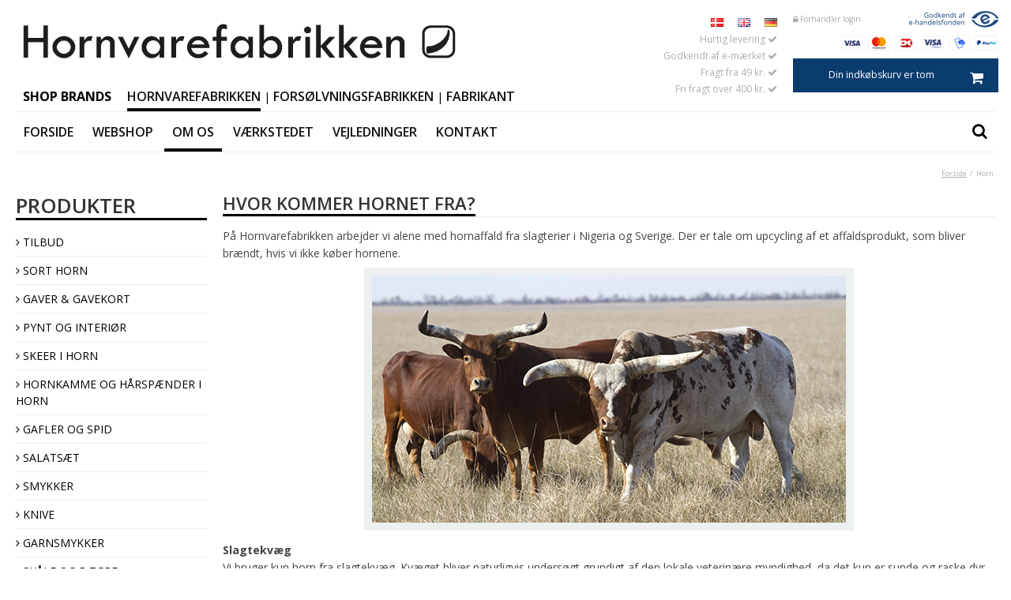

--- FILE ---
content_type: text/html; charset=ISO-8859-1
request_url: https://hornvarefabrikken.dk/horn/
body_size: 40649
content:
<!DOCTYPE html>
<!--[if lt IE 7 ]> <html class="ie6 ielt9 no-js" lang="da"> <![endif]-->
<!--[if IE 7 ]>    <html class="ie7 ielt9 no-js" lang="da"> <![endif]-->
<!--[if IE 8 ]>    <html class="ie8 ielt9 no-js" lang="da"> <![endif]-->
<!--[if IE 9 ]>    <html class="ie9 no-js" lang="da"> <![endif]-->
<!--[if (gt IE 9)|!(IE)]><!--> <html class="no-js" lang="da"> <!--<![endif]-->
<head prefix="og: http://ogp.me/ns#
              fb: http://ogp.me/ns/fb#
              ng: http://angularjs.org">
    <meta charset="windows-1252">
<title>Horn - Hornvarefabrikken Aps</title>
<meta name="viewport" content="width=device-width, initial-scale=1">
<meta name="generator" content="SmartWeb">
<meta name="csrf_token" content="MTc2OTEwNDQ5NGM1NTJmMTJjNTIzODY1YTNjZTE4ZDBmM2YyNTZiMDc1ZmU0M2FiZDRLNFRRRHZvNnQ4SmpvYkdCZGFDQVVRd3F0bVNjTE4wcw==" />
<meta property="og:type" content="article" />
<meta property="og:title" content="Hvor kommer hornet fra?" />
<meta property="og:url" content="https://hornvarefabrikken.dk/horn/" />
<meta property="og:sitename" content="Hornvarefabrikken Aps" />
<meta property="og:description" content="P&aring; Hornvarefabrikken arbejder vi alene med hornaffald fra slagterier i Nigeria og Sverige. Der er tale om upcycling af et affaldsprodukt, som bliver..." />

	<link rel="shortcut icon" href="/upload_dir/templates/hornvarefabrikken/assets/images/favicon.png" type="image/x-icon" />
	<link rel="apple-touch-icon" href="/upload_dir/templates/hornvarefabrikken/assets/images/favicon.png" />



<!--[if lte IE 9]>
<script src="https://sw14723.sfstatic.io/_design/smartytemplates/store/template001/assets/js/ie.js"></script>
<link href="https://sw14723.sfstatic.io/_design/smartytemplates/store/template001/assets/css/ie.css" rel="stylesheet" type="text/css">
<link href="https://sw14723.sfstatic.io/_design/smartytemplates/store/template001/assets/css/template.ie.css" rel="stylesheet" type="text/css">
<![endif]-->

<link rel="preconnect" href="https://sw14723.sfstatic.io" crossorigin>
<link rel="preconnect" href="https://fonts.gstatic.com/" crossorigin>

<link rel="stylesheet" href="https://sw14723.sfstatic.io/_design/common/libs/font-awesome/latest/css/font-awesome.dirty.min.css">
<link href="https://sw14723.sfstatic.io/_design/smartytemplates/store/template001/assets/css/libs.css?v=20251014085848" rel="stylesheet" >
<link href="https://sw14723.sfstatic.io/_design/smartytemplates/store/template001/assets/css/template.css?v=20251014085848" rel="stylesheet" >
<link href="https://sw14723.sfstatic.io/upload_dir/templates/hornvarefabrikken2022/assets/css/theme.css?v=20230227210532" rel="stylesheet" >
<link href="https://sw14723.sfstatic.io/upload_dir/templates/hornvarefabrikken2022/assets/css/custom.css?v=20250101151458" rel="stylesheet" >
<link href="https://sw14723.sfstatic.io/_design/smartytemplates/store/template001/assets/css/print.css?v=20251014085848" media="print" rel="stylesheet" >

<script>
window.platform = window.platform || {};(function (q) {var topics = {}, subUid = -1;q.subscribe = function(topic, func) {if (!topics[topic]) {topics[topic] = [];}var token = (++subUid).toString();topics[topic].push({token: token,func: func});return token;};q.publish = function(topic, args) {if (!topics[topic]) {return false;}setTimeout(function() {var subscribers = topics[topic],len = subscribers ? subscribers.length : 0;while (len--) {subscribers[len].func(topic, args);}}, 0);return true;};q.unsubscribe = function(token) {for (var m in topics) {if (topics[m]) {for (var i = 0, j = topics[m].length; i < j; i++) {if (topics[m][i].token === token) {topics[m].splice(i, 1);return token;}}}}return false;};})(window.platform);
</script>


    <link rel="publisher" href="https://plus.google.com/106781957835933431106" />





        
            <script async src="https://www.googletagmanager.com/gtag/js?id=UA-15133426-1" id="google-analytics" ></script>

        


<script>
    
        window.dataLayer = window.dataLayer || [];
        function gtag(){dataLayer.push(arguments);}
        gtag('js', new Date());

        var gtagConfigs = {
            'anonymize_ip': true
        };

        if (sessionStorage.getItem('referrer') !== null) {
            gtagConfigs['page_referrer'] = sessionStorage.getItem('referrer');
            sessionStorage.removeItem('referrer');
        }
    

    
        
    gtag('consent', 'default', {"functionality_storage":"denied","security_storage":"denied","personalization_storage":"denied","analytics_storage":"denied","ad_storage":"denied","ad_user_data":"denied","ad_personalization":"denied"});

            
    
                        
                    
                    
                                
    

        gtag('consent', 'update', {"functionality_storage":"granted","security_storage":"granted","personalization_storage":"granted","analytics_storage":"granted","ad_storage":"granted","ad_user_data":"granted","ad_personalization":"granted"});
    


            gtag('config', 'UA-15133426-1', gtagConfigs);
    
        
                
        </script>
    
<meta name="google-site-verification" content="smx4E_ff1Kpwab4TMuZXwtuMCqNWJ2rlMoMSan60eH4" />
<meta name="p:domain_verify" content="109b38e7b5923b7095d8682b4ee91087"/>
<!-- Start e-maerket widget --><script type="text/javascript" src=https://widget.emaerket.dk/js/83dd0b4b2f240a5db9ed826d7fd1039d async></script><!-- // end e-maerket widget -->



</head>
<body id="ng-app" data-ng-app="platform-app" data-ng-strict-di class="site1 languageDK currencyDKK pageId52 pageCategory11 pageTypetext user">






                





<div class="shortcut-shop is-hidden-xl" style="background:#101010; text-align:center;">
	        <span style="display: inline-block; color:#fff; line-height:30px; font-weight: 900;font-size: 10px;">Shop brands</span>        
        <span class="logo2" style="display: inline-block;"><a style="color:#fff; font-weight:600; font-size:10px;" href="https://fabrikant.dk/?transferCart=up8glnta89k5ea958ug4j7e2vh">Fabrikant</a></span>
        <span style="color:#fff;"> | </span>         
        <span class="logo3" style="display: inline-block;"><a style="color:#fff; font-weight:600; font-size:10px;" href="https://forsoelvningsfabrikken.dk/?transferCart=up8glnta89k5ea958ug4j7e2vh">Fors&oslash;lvningsfabrikken</a></span>
			</div>

<header class="site-header">

    <div class="container with-xlarge">
        <div class="row header-language-mobile-row is-hidden-s is-hidden-m is-hidden-l is-hidden-xl text-right" style="border-bottom:1px solid #ededed;    height: 22px;    margin-bottom: 15px;">
            <div class="chooselanguage" style="padding-right: 0px; position: relative; top: -4px;"><i class="fa fa-globe" aria-hidden="true"></i> DK</div>
            <div class="showlanguage" style="padding-right:0px; position: relative; top: -4px; display:none;">
                                    
    

         
        <style>:not(.ielt9) .w-language .placeholder-wrapper > .placeholder {padding-top: 62.5%;}:not(.ielt9) .w-language .placeholder-wrapper {max-width: 16px;}</style>

<div class="w-language">

                <ul class="list-inline">
                            <li class="w-language-item item-1 iso-DK">
                    <a href="/?lang=DK" class="active">
                                                <span class="placeholder-wrapper" style="width: 16px">
                            <span class="placeholder"></span>
                            <img data-src="https://sw14723.sfstatic.io/_design/common/img/icons/flag/dk.png" src="[data-uri]" class="w-language-flag w-language-flag--DK reset is-i-b lazyload" alt="DK" ><!--[if lt IE 9 ]><img src="https://sw14723.sfstatic.io/_design/common/img/icons/flag/dk.png" class="w-language-flag w-language-flag--DK reset is-i-b" alt="DK" ><![endif]-->
                        </span>
                                                                    </a>
                </li>
                            <li class="w-language-item item-2 iso-UK">
                    <a href="/?lang=UK" >
                                                <span class="placeholder-wrapper" style="width: 16px">
                            <span class="placeholder"></span>
                            <img data-src="https://sw14723.sfstatic.io/_design/common/img/icons/flag/uk.png" src="[data-uri]" class="w-language-flag w-language-flag--UK reset is-i-b lazyload" alt="UK" ><!--[if lt IE 9 ]><img src="https://sw14723.sfstatic.io/_design/common/img/icons/flag/uk.png" class="w-language-flag w-language-flag--UK reset is-i-b" alt="UK" ><![endif]-->
                        </span>
                                                                    </a>
                </li>
                            <li class="w-language-item item-4 iso-NO">
                    <a href="/?lang=NO" >
                                                <span class="placeholder-wrapper" style="width: 16px">
                            <span class="placeholder"></span>
                            <img data-src="https://sw14723.sfstatic.io/_design/common/img/icons/flag/no.png" src="[data-uri]" class="w-language-flag w-language-flag--NO reset is-i-b lazyload" alt="NO" ><!--[if lt IE 9 ]><img src="https://sw14723.sfstatic.io/_design/common/img/icons/flag/no.png" class="w-language-flag w-language-flag--NO reset is-i-b" alt="NO" ><![endif]-->
                        </span>
                                                                    </a>
                </li>
                            <li class="w-language-item item-3 iso-DE">
                    <a href="/?lang=DE" >
                                                <span class="placeholder-wrapper" style="width: 16px">
                            <span class="placeholder"></span>
                            <img data-src="https://sw14723.sfstatic.io/_design/common/img/icons/flag/de.png" src="[data-uri]" class="w-language-flag w-language-flag--DE reset is-i-b lazyload" alt="DE" ><!--[if lt IE 9 ]><img src="https://sw14723.sfstatic.io/_design/common/img/icons/flag/de.png" class="w-language-flag w-language-flag--DE reset is-i-b" alt="DE" ><![endif]-->
                        </span>
                                                                    </a>
                </li>
                    </ul>

    </div>
                            </div>
        </div>
        <div class="row">
            <div class="col-s-4 col-m-6 col-l-6 col-xl-14">
                
                <div class="mobilenavigation is-visible-s"><img src="/upload_dir/templates/hornvarefabrikken2018/assets/images/menu.png" class="responsive"></div>
                                    <a href="/kurv/" class="mobilebasket is-visible-s"><img src="/upload_dir/templates/hornvarefabrikken2018/assets/images/cart.png" class="responsive"></a>
                                                                                
<div class="logo w-logo">

		
		<a class="logo-anchor anchor-image" href="/" title="Hornvarefabrikken Aps"><img src="https://sw14723.sfstatic.io/upload_dir/templates/hornvarefabrikken/assets/images/logo_hornvarefabrikken.png" alt="Hornvarefabrikken Aps" class="responsive"/></a>

		
    	<div class="visit-also" style="margin-top:15px">
            <span class="is-visible-xl" style="font-weight: 900; font-size:16px; text-transform:uppercase;">Shop brands &nbsp; &nbsp;</span>
            <span class="logo1 is-visible-xl"><a class="active" style="font-weight: 600;" href="https://hornvarefabrikken.dk/?transferCart=up8glnta89k5ea958ug4j7e2vh">Hornvarefabrikken</a></span>
            <span class="is-visible-xl"> | </span>
            <span class="logo2 is-visible-xl"><a class="" style="font-weight: 600;" href="https://forsoelvningsfabrikken.dk/?transferCart=up8glnta89k5ea958ug4j7e2vh">Fors&oslash;lvningsfabrikken</a></span>
            <span class="is-visible-xl"> | </span>
            <span class="logo2 is-visible-xl"><a class="" style="font-weight: 600;" href="https://fabrikant.dk/?transferCart=up8glnta89k5ea958ug4j7e2vh">Fabrikant</a></span>
        </div>


</div>            </div>
            <div class="col-s-4 col-m-6 col-l-6 col-xl-10 header-shop is-hidden-s">

                <div class="header-language">
                                            
    

         
        <style>:not(.ielt9) .w-language .placeholder-wrapper > .placeholder {padding-top: 62.5%;}:not(.ielt9) .w-language .placeholder-wrapper {max-width: 16px;}</style>

<div class="w-language">

                <ul class="list-inline">
                            <li class="w-language-item item-1 iso-DK">
                    <a href="/?lang=DK" class="active">
                                                <span class="placeholder-wrapper" style="width: 16px">
                            <span class="placeholder"></span>
                            <img data-src="https://sw14723.sfstatic.io/_design/common/img/icons/flag/dk.png" src="[data-uri]" class="w-language-flag w-language-flag--DK reset is-i-b lazyload" alt="DK" ><!--[if lt IE 9 ]><img src="https://sw14723.sfstatic.io/_design/common/img/icons/flag/dk.png" class="w-language-flag w-language-flag--DK reset is-i-b" alt="DK" ><![endif]-->
                        </span>
                                                                    </a>
                </li>
                            <li class="w-language-item item-2 iso-UK">
                    <a href="/?lang=UK" >
                                                <span class="placeholder-wrapper" style="width: 16px">
                            <span class="placeholder"></span>
                            <img data-src="https://sw14723.sfstatic.io/_design/common/img/icons/flag/uk.png" src="[data-uri]" class="w-language-flag w-language-flag--UK reset is-i-b lazyload" alt="UK" ><!--[if lt IE 9 ]><img src="https://sw14723.sfstatic.io/_design/common/img/icons/flag/uk.png" class="w-language-flag w-language-flag--UK reset is-i-b" alt="UK" ><![endif]-->
                        </span>
                                                                    </a>
                </li>
                            <li class="w-language-item item-4 iso-NO">
                    <a href="/?lang=NO" >
                                                <span class="placeholder-wrapper" style="width: 16px">
                            <span class="placeholder"></span>
                            <img data-src="https://sw14723.sfstatic.io/_design/common/img/icons/flag/no.png" src="[data-uri]" class="w-language-flag w-language-flag--NO reset is-i-b lazyload" alt="NO" ><!--[if lt IE 9 ]><img src="https://sw14723.sfstatic.io/_design/common/img/icons/flag/no.png" class="w-language-flag w-language-flag--NO reset is-i-b" alt="NO" ><![endif]-->
                        </span>
                                                                    </a>
                </li>
                            <li class="w-language-item item-3 iso-DE">
                    <a href="/?lang=DE" >
                                                <span class="placeholder-wrapper" style="width: 16px">
                            <span class="placeholder"></span>
                            <img data-src="https://sw14723.sfstatic.io/_design/common/img/icons/flag/de.png" src="[data-uri]" class="w-language-flag w-language-flag--DE reset is-i-b lazyload" alt="DE" ><!--[if lt IE 9 ]><img src="https://sw14723.sfstatic.io/_design/common/img/icons/flag/de.png" class="w-language-flag w-language-flag--DE reset is-i-b" alt="DE" ><![endif]-->
                        </span>
                                                                    </a>
                </li>
                    </ul>

    </div>
                                    </div>
                <div class="header-emaerket">
                                            <a href="https://certifikat.emaerket.dk/hornvarefabrikken.dk" target="_blank"><img src="/upload_dir/templates/hornvarefabrikken/assets/images/icon_emaerket.png" border="0"></a>
                                    </div>
                                    
                    <div class="header-login">
                                                                        <a href="/log-ind/"><i class="fa fa-lock"></i> Forhandler login</a>
                                                                                                                                                                </div>

                                <div class="header-usp is-hidden-m">
                                            <ul class="list-unstyled">
                            <li>Hurtig levering <i class="fa fa-check"></i></li>
                            <li>Godkendt af e-m&aelig;rket <i class="fa fa-check"></i></li>
                            <li>Fragt fra 49 kr.  <i class="fa fa-check"></i></li>
                            <li>Fri fragt over 400 kr. <i class="fa fa-check"></i></li>
                        </ul>
                                    </div>
                <div class="header-cards">
                    
    <div class="payment-icons">
            <span class="payments-icon payments-icon-0 VISA"><img alt="VISA" title="VISA" src="https://sw14723.sfstatic.io/_design/common/img/payment/card_visa.gif"></span>
            <span class="payments-icon payments-icon-1 Mastercard"><img alt="Mastercard" title="Mastercard" src="https://sw14723.sfstatic.io/_design/common/img/payment/card_mastercard.gif"></span>
            <span class="payments-icon payments-icon-2 Dankort + VISA/Dankort"><img alt="Dankort + VISA/Dankort" title="Dankort + VISA/Dankort" src="https://sw14723.sfstatic.io/_design/common/img/payment/card_dankort.gif"></span>
            <span class="payments-icon payments-icon-3 VISA Electron"><img alt="VISA Electron" title="VISA Electron" src="https://sw14723.sfstatic.io/_design/common/img/payment/card_visaelec.gif"></span>
            <span class="payments-icon payments-icon-4 MobilePay"><img alt="MobilePay" title="MobilePay" src="https://sw14723.sfstatic.io/_design/common/img/payment/mobilepay.gif"></span>
            <span class="payments-icon payments-icon-5 PayPal"><img alt="PayPal" title="PayPal" src="https://sw14723.sfstatic.io/_design/common/img/payment/card_paypal.gif"></span>
        </div>

                    <img src="/upload_dir/templates/hornvarefabrikken/assets/images/test_cards.gif" border="0" class="is-hidden">
                </div>
                                                                                
                                                    
                <div class="header-basket">
                                                                        <div class="is-hidden-s">
                                








<div class="m-quick-cart is-hidden-s w-cart">
    <div class="dropdown" style="float:right;">
                    <a href="/kurv/" class="quick-cart-link button-primary button-icon right">Din indk&oslash;bskurv er tom<i class="fa fa-shopping-cart"></i></a>
        
            </div>
</div>
                            </div>
                                                            </div>

                                        </div>
        </div>
    </div>
</header>
<div class="darkness"></div>
<div class="site-corporate is-hidden">
    <div class="container with-xlarge">
        <div class="row">
            <div class="col-s-4 col-m-12 col-l-12 col-xl-24">
                <div class="row">

                    
                    <div class="col-s-2 col-m-4 col-l-4 col-xl-6 dropdown-pickers">

                                                    <div class="w-language-picker is-inline-block">
                                                                                                                                                                    
                                


         
        <style>:not(.ielt9) .w-language .placeholder-wrapper > .placeholder {padding-top: 62.5%;}:not(.ielt9) .w-language .placeholder-wrapper {max-width: 16px;}</style>

<div class="w-language">

        
        <div class="dropdown w-language-dropdown">
            <button class="button xsmall" data-toggle="dropdown">
                                <span class="placeholder-wrapper" style="width: 16px;">
                    <span class="placeholder"></span>
                    <img data-src="https://sw14723.sfstatic.io/_design/common/img/icons/flag/dk.png" src="[data-uri]" class="w-language-flag w-language-flag--DK reset is-i-b lazyload" alt="DK" ><!--[if lt IE 9 ]><img src="https://sw14723.sfstatic.io/_design/common/img/icons/flag/dk.png" class="w-language-flag w-language-flag--DK reset is-i-b" alt="DK" ><![endif]-->
                </span>
                                            </button>
            <div class="dropdown-menu" style='min-width:35px;'>
                <div class="dropdown-container">
                    <ul>
                                            <li class="w-language-item item-1 iso-DK">
                            <a href="/?lang=DK">
                                                                <span class="placeholder-wrapper">
                                    <span class="placeholder"></span>
                                    <img data-src="https://sw14723.sfstatic.io/_design/common/img/icons/flag/dk.png" src="[data-uri]" alt="DK" class="w-language-flag w-language-flag--DK reset is-i-b lazyload" ><!--[if lt IE 9 ]><img src="https://sw14723.sfstatic.io/_design/common/img/icons/flag/dk.png" alt="DK" class="w-language-flag w-language-flag--DK reset is-i-b" ><![endif]-->
                                </span>
                                                                                            </a>
                        </li>
                                            <li class="w-language-item item-2 iso-UK">
                            <a href="/?lang=UK">
                                                                <span class="placeholder-wrapper">
                                    <span class="placeholder"></span>
                                    <img data-src="https://sw14723.sfstatic.io/_design/common/img/icons/flag/uk.png" src="[data-uri]" alt="UK" class="w-language-flag w-language-flag--UK reset is-i-b lazyload" ><!--[if lt IE 9 ]><img src="https://sw14723.sfstatic.io/_design/common/img/icons/flag/uk.png" alt="UK" class="w-language-flag w-language-flag--UK reset is-i-b" ><![endif]-->
                                </span>
                                                                                            </a>
                        </li>
                                            <li class="w-language-item item-4 iso-NO">
                            <a href="/?lang=NO">
                                                                <span class="placeholder-wrapper">
                                    <span class="placeholder"></span>
                                    <img data-src="https://sw14723.sfstatic.io/_design/common/img/icons/flag/no.png" src="[data-uri]" alt="NO" class="w-language-flag w-language-flag--NO reset is-i-b lazyload" ><!--[if lt IE 9 ]><img src="https://sw14723.sfstatic.io/_design/common/img/icons/flag/no.png" alt="NO" class="w-language-flag w-language-flag--NO reset is-i-b" ><![endif]-->
                                </span>
                                                                                            </a>
                        </li>
                                            <li class="w-language-item item-3 iso-DE">
                            <a href="/?lang=DE">
                                                                <span class="placeholder-wrapper">
                                    <span class="placeholder"></span>
                                    <img data-src="https://sw14723.sfstatic.io/_design/common/img/icons/flag/de.png" src="[data-uri]" alt="DE" class="w-language-flag w-language-flag--DE reset is-i-b lazyload" ><!--[if lt IE 9 ]><img src="https://sw14723.sfstatic.io/_design/common/img/icons/flag/de.png" alt="DE" class="w-language-flag w-language-flag--DE reset is-i-b" ><![endif]-->
                                </span>
                                                                                            </a>
                        </li>
                                        </ul>
                </div>
            </div>
        </div>

        </div>
                            </div>
                        
                        
                    </div>

                    


                </div>
            </div>
        </div>
    </div>
</div>
<div class="site-navigation trailing-trip is-hidden">
    <div class="container with-xlarge">
        <div class="row">
            <div class="col-s-4 col-m-12 col-l-12 col-xl-24">
                <nav class="navbar w-widget widget">

                    <div class="navbar-header">

                                                    <a href="/kurv/" class="button-primary navbar-toggle is-hidden-m is-hidden-l is-hidden-xl"><i class="fa fa-shopping-cart fa-fw"></i>
                                                            </a>
                        
                        
                                            <div class="search-module pull-right is-hidden-m is-hidden-l is-hidden-xl">
                            <form class="top-search-form" method="get" action="/kollektion/">
                                <div class="input-group xsmall">
                                    <input type="text" class="form-input input-group-main" placeholder="Indtast s&oslash;gning" name="search" required>
                                </div>
                            </form>
                        </div>
                    

                        <button type="button" class="button-primary navbar-toggle pull-left" data-toggle="collapse" data-target="main-navbar"><i class="fa fa-bars fa-fw"></i></button>
                    </div>

                    <div class="navbar-collapse is-collapsed" data-group="main-navbar">
                        <div class="row">

                            <div class="col-s-4 col-m-12 col-l-10 col-xl-20">

                                                                
                                

                                



<ul class="w-menu w-menu-list nav nav-default">
    
        
                <li class="w-menu-item item-1">

                                        
            
            <a href="/" class="item-primary" aria-haspopup="true" title="Forside"><span>Forside</span></a>

                    </li>

    
        
                <li class="w-menu-item item-8">

                                        
            
            <a href="/kollektion/" class="item-primary" aria-haspopup="true" title="Webshop"><span>Webshop</span></a>

                    </li>

    
        
                <li class="w-menu-item item-11 active  dropdown">

                                        
                           <span data-toggle="navigation" class="parent item-primary marker"><i class="fa fa-border fa-fw fa-caret-down"></i></span>
            
            <a href="/historien/" class="parent item-primary" aria-haspopup="true" title="Om os"><span>Om os</span></a>

                            <div class="dropdown-menu">
                    <div class="dropdown-container">
                        
<ul class="w-menu w-menu-list">
    
        
                <li class="w-menu-item item-16">

                                        
            
            <a href="/historien/" class="item-sub" aria-haspopup="true" title="Historien"><span>Historien</span></a>

                    </li>

    
        
                <li class="w-menu-item item-52 active">

                                        
            
            <a href="/horn/" class="item-sub" aria-haspopup="true" title="Horn"><span>Horn</span></a>

                    </li>

    
</ul>

                    </div>
                </div>
                    </li>

    
        
                <li class="w-menu-item item-10">

                                        
            
            <a href="/vaerkstedet/" class="item-primary" aria-haspopup="true" title="V&aelig;rkstedet"><span>V&aelig;rkstedet</span></a>

                    </li>

    
        
                <li class="w-menu-item item-9  dropdown">

                                        
                           <span data-toggle="navigation" class="parent item-primary marker"><i class="fa fa-border fa-fw fa-caret-down"></i></span>
            
            <a href="/vejledninger/" class="parent item-primary" aria-haspopup="true" title="Vejledninger"><span>Vejledninger</span></a>

                            <div class="dropdown-menu">
                    <div class="dropdown-container">
                        
<ul class="w-menu w-menu-list">
    
        
                <li class="w-menu-item item-14">

                                        
            
            <a href="/vejledninger/" class="item-sub" aria-haspopup="true" title="Vejledninger"><span>Vejledninger</span></a>

                    </li>

    
        
                <li class="w-menu-item item-63">

                                        
            
            <a href="/lav-en-hornske/" class="item-sub" aria-haspopup="true" title="Lav en hornske"><span>Lav en hornske</span></a>

                    </li>

    
</ul>

                    </div>
                </div>
                    </li>

    
        
                <li class="w-menu-item item-3  dropdown">

                                        
                           <span data-toggle="navigation" class="parent item-primary marker"><i class="fa fa-border fa-fw fa-caret-down"></i></span>
            
            <a href="/oplevelser-vestjylland/" class="parent item-primary" aria-haspopup="true" title="Kontakt"><span>Kontakt</span></a>

                            <div class="dropdown-menu">
                    <div class="dropdown-container">
                        
<ul class="w-menu w-menu-list">
    
        
                <li class="w-menu-item item-6">

                                        
            
            <a href="/oplevelser-vestjylland/" class="item-sub" aria-haspopup="true" title="Kontakt"><span>Kontakt</span></a>

                    </li>

    
        
                <li class="w-menu-item item-50">

                                        
            
            <a href="/oplev-autentisk-kunsthandvaerk-butik-boevlingbjerg/" class="item-sub" aria-haspopup="true" title="Butik B&oslash;vlingbjerg"><span>Butik B&oslash;vlingbjerg</span></a>

                    </li>

    
        
                <li class="w-menu-item item-49">

                                        
            
            <a href="/butik-aarhus/" class="item-sub" aria-haspopup="true" title="Butik Aarhus"><span>Butik Aarhus</span></a>

                    </li>

    
        
                <li class="w-menu-item item-53">

                                        
            
            <a href="/butik-ringkoebing/" class="item-sub" aria-haspopup="true" title="Butik Ringk&oslash;bing"><span>Butik Ringk&oslash;bing</span></a>

                    </li>

    
        
                <li class="w-menu-item item-65">

                                        
            
            <a href="/butik-blaavand/" class="item-sub" aria-haspopup="true" title="Butik Bl&aring;vand"><span>Butik Bl&aring;vand</span></a>

                    </li>

    
        
                <li class="w-menu-item item-66">

                                        
            
            <a href="/butik-ribe/" class="item-sub" aria-haspopup="true" title="Butik Ribe"><span>Butik Ribe</span></a>

                    </li>

    
        
                <li class="w-menu-item item-71">

                                        
            
            <a href="/butik-thyboroen/" class="item-sub" aria-haspopup="true" title="Butik Thybor&oslash;n"><span>Butik Thybor&oslash;n</span></a>

                    </li>

    
        
                <li class="w-menu-item item-43">

                                        
            
            <a href="/rundvisning/" class="item-sub" aria-haspopup="true" title="Rundvisning"><span>Rundvisning</span></a>

                    </li>

    
        
                <li class="w-menu-item item-45">

                                        
            
            <a href="/vaerksted/" class="item-sub" aria-haspopup="true" title="V&aelig;rksted"><span>V&aelig;rksted</span></a>

                    </li>

    
        
                <li class="w-menu-item item-57">

                                        
            
            <a href="/online-personal-shopper/" class="item-sub" aria-haspopup="true" title="Online Personlig Shopping"><span>Online Personlig Shopping</span></a>

                    </li>

    
        
                <li class="w-menu-item item-77">

                                        
            
            <a href="/specialopgaver/" class="item-sub" aria-haspopup="true" title="Specialopgaver"><span>Specialopgaver</span></a>

                    </li>

    
        
                <li class="w-menu-item item-69">

                                        
            
            <a href="/jobs/" class="item-sub" aria-haspopup="true" title="JOBS"><span>JOBS</span></a>

                    </li>

    
</ul>

                    </div>
                </div>
                    </li>

    
</ul>

                            </div>

                                            <div class="col-s-2 col-m-12 col-l-2 col-xl-4 search-module pull-right is-hidden-s">
                            <form class="top-search-form" method="get" action="/kollektion/">
                                <div class="input-group xsmall">
                                    <input type="text" class="form-input input-group-main" placeholder="Indtast s&oslash;gning" name="search" required>
                                    <span class="input-group-button"><button class="button" type="submit"><i class="fa fa-search"></i></button></span>
                                </div>
                            </form>
                        </div>
                    
                        </div>
                    </div>
                </nav>
            </div>

        </div>

    </div>
</div>

<div class="site-navigation">
    <div class="container with-xlarge">
        <div class="row">
            <div class="col-s-4 col-m-12 col-l-12 col-xl-24">
                                            <div class="search-module is-hidden-m is-hidden-l is-hidden-xl">
                            <form class="search-module-form" method="get" action="/kollektion/">
                                <input type="text" class="search-module-field" placeholder="Indtast s&oslash;gning" name="search" required>
                            </form>
                        </div>
                                        
                    





<!--
<img src="/upload_dir/templates/hornvarefabrikken2018/assets/images/search.png" class="responsive">
-->
<ul class="w-menu w-menu-list list-inline topnavigation">
                    <li class="niveau1 item-1">

            <a href="/" class="n1 " title="Forside">Forside</a>

            
             

            




        </li>

                    <li class="niveau1 item-8 dropdown">

            <a href="/kollektion/" class="n1 " title="Webshop">Webshop</a>

            
                            <div class="megamenu">
                                
                

                                

                                    <span class="hidewebshop is-visible-s">
                        <i class="fa fa-angle-left" aria-hidden="true"></i> Tilbage
                    </span>
                                                                                                        <span class="niveau2 trailing-db id278">
                             
                            
                               
                                                        

                             <a class="n2  " href="/kollektion/278-tilbud/">TILBUD</a>


                                                    </span>

                                                                                                                                                                    <span class="niveau2 trailing-db id323">
                             
                            
                               
                                                        

                            <i class="fa fa-angle-right is-visible-s"></i> <a class="n2 x " href="/kollektion/323-sort-horn/">SORT HORN</a>


                                                            <ul class="list-unstyled niveau3">
                                    <li class="title is-visible-s" >
                                        <a href="#" style="line-height: 34px;font-weight: 400; font-size:13px;"><i class="fa fa-angle-left" aria-hidden="true"></i> Tilbage</a>
                                    </li>
                                                                        <li class="title  categorryid-324">
                                        <a href="/kollektion/324-sort-horn-tableware/">SORT HORN Tableware</a>
                                    </li>
                                            
                                                                                
                                                                                                                     <li class="title  categorryid-325">
                                        <a href="/kollektion/325-sort-horn-accessories/">SORT HORN Accessories</a>
                                    </li>
                                            
                                                                                
                                                                                                                     <li class="title  categorryid-326">
                                        <a href="/kollektion/326-sort-horn-jewellery/">SORT HORN Jewellery</a>
                                    </li>
                                            
                                                                                
                                                                                                                     <li class="title  categorryid-329">
                                        <a href="/kollektion/329-sort-horn-interior/">SORT HORN Interior</a>
                                    </li>
                                            
                                                                                
                                                                                                                      
                                </ul>
                                                    </span>

                                                                                                                                                                    <span class="niveau2 trailing-db id146">
                             
                            
                               
                                                        

                            <i class="fa fa-angle-right is-visible-s"></i> <a class="n2 x " href="/kollektion/146-gaver-amp-gavekort/">Gaver &amp; Gavekort</a>


                                                            <ul class="list-unstyled niveau3">
                                    <li class="title is-visible-s" >
                                        <a href="#" style="line-height: 34px;font-weight: 400; font-size:13px;"><i class="fa fa-angle-left" aria-hidden="true"></i> Tilbage</a>
                                    </li>
                                                                        <li class="title  categorryid-147">
                                        <a href="/kollektion/147-mors-dag/">Mors dag</a>
                                    </li>
                                            
                                                                                
                                                                                                                     <li class="title  categorryid-233">
                                        <a href="/kollektion/233-fars-dag/">Fars dag</a>
                                    </li>
                                            
                                                                                
                                                                                                                     <li class="title  categorryid-234">
                                        <a href="/kollektion/234-studentergaver/">Studentergaver</a>
                                    </li>
                                            
                                                                                
                                                                                                                     <li class="title  categorryid-243">
                                        <a href="/kollektion/243-black-friday/">Black Friday</a>
                                    </li>
                                            
                                                                                
                                                                                                                     <li class="title  categorryid-244">
                                        <a href="/kollektion/244-adventsgaver/">Adventsgaver</a>
                                    </li>
                                            
                                                                                
                                                                                                                     <li class="title  categorryid-282">
                                        <a href="/kollektion/282-valentinsdag/">Valentinsdag</a>
                                    </li>
                                            
                                                                                
                                                                                                                      
                                </ul>
                                                    </span>

                                                                                                                                                <hr class="counterm">
                                                                                        <span class="niveau2 trailing-db id14">
                             
                            
                               
                                                        

                            <i class="fa fa-angle-right is-visible-s"></i> <a class="n2 x " href="/kollektion/14-pynt-og-interioer/">Pynt og Interi&oslash;r</a>


                                                            <ul class="list-unstyled niveau3">
                                    <li class="title is-visible-s" >
                                        <a href="#" style="line-height: 34px;font-weight: 400; font-size:13px;"><i class="fa fa-angle-left" aria-hidden="true"></i> Tilbage</a>
                                    </li>
                                                                        <li class="title  categorryid-135">
                                        <a href="/kollektion/135-lysestager/">Lysestager</a>
                                    </li>
                                            
                                                                                
                                                                                                                     <li class="title  categorryid-160">
                                        <a href="/kollektion/160-pynt-paaske/">Pynt p&aring;ske</a>
                                    </li>
                                            
                                                                                
                                                                                                                     <li class="title  categorryid-47">
                                        <a href="/kollektion/47-polerede-horn/">Polerede horn</a>
                                    </li>
                                            
                                                                                
                                                                                                                     <li class="title  categorryid-38">
                                        <a href="/kollektion/38-julepynt-i-horn/">Julepynt i horn</a>
                                    </li>
                                            
                                                                                
                                                                                                                      
                                </ul>
                                                    </span>

                                                                                                        <hr class="counterl">
                                                                                                                                <span class="niveau2 trailing-db id9">
                             
                            
                               
                                                        

                            <i class="fa fa-angle-right is-visible-s"></i> <a class="n2 x " href="/kollektion/9-skeer-i-horn/">Skeer i horn</a>


                                                            <ul class="list-unstyled niveau3">
                                    <li class="title is-visible-s" >
                                        <a href="#" style="line-height: 34px;font-weight: 400; font-size:13px;"><i class="fa fa-angle-left" aria-hidden="true"></i> Tilbage</a>
                                    </li>
                                                                        <li class="title  categorryid-163">
                                        <a href="/kollektion/163-kaviarske/">Kaviarske</a>
                                    </li>
                                            
                                                                                
                                                                                                                     <li class="title  categorryid-20">
                                        <a href="/kollektion/20-saltske/">Saltske</a>
                                    </li>
                                            
                                                                                
                                                                                                                     <li class="title  categorryid-21">
                                        <a href="/kollektion/21-aeggeskeer/">&AElig;ggeskeer</a>
                                    </li>
                                            
                                                                                
                                                                                                                     <li class="title  categorryid-22">
                                        <a href="/kollektion/22-baby--og-boerneskeer/">Baby- og b&oslash;rneskeer</a>
                                    </li>
                                            
                                                                                
                                                                                                                     <li class="title  categorryid-23">
                                        <a href="/kollektion/23-kaffe--og-temaal/">Kaffe- og tem&aring;l</a>
                                    </li>
                                            
                                                                                
                                                                                                                     <li class="title  categorryid-24">
                                        <a href="/kollektion/24-marmeladeskeer/">Marmeladeskeer</a>
                                    </li>
                                            
                                                                                
                                                                                                                     <li class="title  categorryid-25">
                                        <a href="/kollektion/25-sennepsskeer/">Sennepsskeer</a>
                                    </li>
                                            
                                                                                
                                                                                                                     <li class="title  categorryid-26">
                                        <a href="/kollektion/26-spiseskeer-i-horn/">Spiseskeer i horn</a>
                                    </li>
                                            
                                                                                
                                                                                                                     <li class="title  categorryid-27">
                                        <a href="/kollektion/27-koekkenskeer/">K&oslash;kkenskeer</a>
                                    </li>
                                            
                                                                                
                                                                                                                      
                                </ul>
                                                    </span>

                                                                <hr class="counterxl">
                                                                                                                                                                        <span class="niveau2 trailing-db id15">
                             
                            
                               
                                                        

                            <i class="fa fa-angle-right is-visible-s"></i> <a class="n2 x " href="/kollektion/15-hornkamme-og-haarspaender-i-horn/">Hornkamme og h&aring;rsp&aelig;nder i horn</a>


                                                            <ul class="list-unstyled niveau3">
                                    <li class="title is-visible-s" >
                                        <a href="#" style="line-height: 34px;font-weight: 400; font-size:13px;"><i class="fa fa-angle-left" aria-hidden="true"></i> Tilbage</a>
                                    </li>
                                                                        <li class="title  categorryid-39">
                                        <a href="/kollektion/39-haarspaender/">H&aring;rsp&aelig;nder</a>
                                    </li>
                                            
                                                                                
                                                                                                                     <li class="title  categorryid-40">
                                        <a href="/kollektion/40-hornkamme/">Hornkamme</a>
                                    </li>
                                            
                                                                                
                                                                                                                      
                                </ul>
                                                    </span>

                                                                                                                                                <hr class="counterm">
                                                                                        <span class="niveau2 trailing-db id11">
                             
                            
                               
                                                        

                             <a class="n2  " href="/kollektion/11-gafler-og-spid/">Gafler og Spid</a>


                                                    </span>

                                                                                                                                                                    <span class="niveau2 trailing-db id8">
                             
                            
                               
                                                        

                            <i class="fa fa-angle-right is-visible-s"></i> <a class="n2 x " href="/kollektion/8-salatsaet/">Salats&aelig;t</a>


                                                            <ul class="list-unstyled niveau3">
                                    <li class="title is-visible-s" >
                                        <a href="#" style="line-height: 34px;font-weight: 400; font-size:13px;"><i class="fa fa-angle-left" aria-hidden="true"></i> Tilbage</a>
                                    </li>
                                                                        <li class="title  categorryid-17">
                                        <a href="/kollektion/17-salatsaet-fra-15-til-22-cm/">Salats&aelig;t fra 15 til 22 cm</a>
                                    </li>
                                            
                                                                                
                                                                                                                     <li class="title  categorryid-18">
                                        <a href="/kollektion/18-salatsaet-fra-23-til-27-cm/">Salats&aelig;t fra 23 til 27 cm</a>
                                    </li>
                                            
                                                                                
                                                                                                                      
                                </ul>
                                                    </span>

                                                                                                        <hr class="counterl">
                                                                                                                                <span class="niveau2 trailing-db id13">
                             
                            
                               
                                                        

                            <i class="fa fa-angle-right is-visible-s"></i> <a class="n2 x " href="/kollektion/13-smykker/">Smykker</a>


                                                            <ul class="list-unstyled niveau3">
                                    <li class="title is-visible-s" >
                                        <a href="#" style="line-height: 34px;font-weight: 400; font-size:13px;"><i class="fa fa-angle-left" aria-hidden="true"></i> Tilbage</a>
                                    </li>
                                                                        <li class="title  categorryid-32">
                                        <a href="/kollektion/32-armbaand/">Armb&aring;nd</a>
                                    </li>
                                            
                                                                                
                                                                                                                     <li class="title  categorryid-34">
                                        <a href="/kollektion/34-halssmykker/">Halssmykker</a>
                                    </li>
                                            
                                                                                
                                                                                                                     <li class="title  categorryid-35">
                                        <a href="/kollektion/35-ringe/">Ringe</a>
                                    </li>
                                            
                                                                                
                                                                                                                     <li class="title  categorryid-36">
                                        <a href="/kollektion/36-oereringe/">&Oslash;reringe</a>
                                    </li>
                                            
                                                                                
                                                                                                                     <li class="title  categorryid-162">
                                        <a href="/kollektion/162-herre/">Herre</a>
                                    </li>
                                            
                                                                                
                                                                                                                     <li class="title  categorryid-187">
                                        <a href="/kollektion/187-guld--og-soelvdele-free/">Guld- og s&oslash;lvdele FREE</a>
                                    </li>
                                            
                                                                                
                                                                                                                      
                                </ul>
                                                    </span>

                                                                                                                                                <hr class="counterm">
                                                                                        <span class="niveau2 trailing-db id10">
                             
                            
                               
                                                        

                            <i class="fa fa-angle-right is-visible-s"></i> <a class="n2 x " href="/kollektion/10-knive/">Knive</a>


                                                            <ul class="list-unstyled niveau3">
                                    <li class="title is-visible-s" >
                                        <a href="#" style="line-height: 34px;font-weight: 400; font-size:13px;"><i class="fa fa-angle-left" aria-hidden="true"></i> Tilbage</a>
                                    </li>
                                                                        <li class="title  categorryid-28">
                                        <a href="/kollektion/28-frugtknive/">Frugtknive</a>
                                    </li>
                                            
                                                                                
                                                                                                                     <li class="title  categorryid-29">
                                        <a href="/kollektion/29-papirknive/">Papirknive</a>
                                    </li>
                                            
                                                                                
                                                                                                                     <li class="title  categorryid-31">
                                        <a href="/kollektion/31-smoereknive/">Sm&oslash;reknive</a>
                                    </li>
                                            
                                                                                
                                                                                                                      
                                </ul>
                                                    </span>

                                                                <hr class="counterxl">
                                                                                                                                                                        <span class="niveau2 trailing-db id41">
                             
                            
                               
                                                        

                            <i class="fa fa-angle-right is-visible-s"></i> <a class="n2 x " href="/kollektion/41-garnsmykker/">Garnsmykker</a>


                                                            <ul class="list-unstyled niveau3">
                                    <li class="title is-visible-s" >
                                        <a href="#" style="line-height: 34px;font-weight: 400; font-size:13px;"><i class="fa fa-angle-left" aria-hidden="true"></i> Tilbage</a>
                                    </li>
                                                                        <li class="title  categorryid-45">
                                        <a href="/kollektion/45-pyntenaale/">Pynten&aring;le</a>
                                    </li>
                                            
                                                                                
                                                                                                                     <li class="title  categorryid-33">
                                        <a href="/kollektion/33-brocher/">Brocher</a>
                                    </li>
                                            
                                                                                
                                                                                                                     <li class="title  categorryid-44">
                                        <a href="/kollektion/44-hornknapper/">Hornknapper</a>
                                    </li>
                                            
                                                                                
                                                                                                                     <li class="title  categorryid-238">
                                        <a href="/kollektion/238-traeknapper/">Tr&aelig;knapper</a>
                                    </li>
                                            
                                                                                
                                                                                                                      
                                </ul>
                                                    </span>

                                                                                                                                                                    <span class="niveau2 trailing-db id12">
                             
                            
                               
                                                        

                             <a class="n2  " href="/kollektion/12-skaale-og-baegre/">Sk&aring;le og B&aelig;gre</a>


                                                    </span>

                                                                                                        <hr class="counterl">
                                                                                                            <hr class="counterm">
                                                                                        <span class="niveau2 trailing-db id43">
                             
                            
                               
                                                        

                             <a class="n2  " href="/kollektion/43-skohorn/">Skohorn</a>


                                                    </span>

                                                                                                                                                                    <span class="niveau2 trailing-db id7">
                             
                            
                               
                                                        

                             <a class="n2  " href="/kollektion/7-raahorn/">R&aring;horn</a>


                                                    </span>

                                                                                                                                                                    <span class="niveau2 trailing-db id16">
                             
                            
                               
                                                        

                             <a class="n2  " href="/kollektion/16-tilbehoer/">Tilbeh&oslash;r</a>


                                                    </span>

                                                                <hr class="counterxl">
                                                                                                                                                    <hr class="counterm">
                                                                                        <span class="niveau2 trailing-db id142">
                             
                            
                               
                                                        

                             <a class="n2  " href="/kollektion/142-servietringe-i-horn/">Servietringe i horn</a>


                                                    </span>

                                                                                                        <hr class="counterl">
                                                                                                                                <span class="niveau2 trailing-db id145">
                             
                            
                               
                                                        

                             <a class="n2  " href="/kollektion/145-oplevelser/">Oplevelser</a>


                                                    </span>

                                                                                                                                                                    <span class="niveau2 trailing-db id156">
                             
                            
                               
                                                        

                            <i class="fa fa-angle-right is-visible-s"></i> <a class="n2 x " href="/kollektion/156-jul/">Jul</a>


                                                            <ul class="list-unstyled niveau3">
                                    <li class="title is-visible-s" >
                                        <a href="#" style="line-height: 34px;font-weight: 400; font-size:13px;"><i class="fa fa-angle-left" aria-hidden="true"></i> Tilbage</a>
                                    </li>
                                                                        <li class="title  categorryid-157">
                                        <a href="/kollektion/157-julepynt/">Julepynt</a>
                                    </li>
                                            
                                                                                
                                                                                                                     <li class="title  categorryid-158">
                                        <a href="/kollektion/158-mandelgaven/">Mandelgaven</a>
                                    </li>
                                            
                                                                                
                                                                                                                     <li class="title  categorryid-159">
                                        <a href="/kollektion/159-aarsjulepynt/">&Aring;rsjulepynt</a>
                                    </li>
                                            
                                                                                
                                                                                                                      
                                </ul>
                                                    </span>

                                                                                                                                                <hr class="counterm">
                                                                                        <span class="niveau2 trailing-db id144">
                             
                            
                               
                                                        

                             <a class="n2  " href="/kollektion/144-service-amp-reparation/">Service &amp; reparation</a>


                                                    </span>

                                                                                                                                                                    <span class="niveau2 trailing-db id240">
                             
                            
                               
                                                        

                            <i class="fa fa-angle-right is-visible-s"></i> <a class="n2 x " href="/kollektion/240-brands/">Brands</a>


                                                            <ul class="list-unstyled niveau3">
                                    <li class="title is-visible-s" >
                                        <a href="#" style="line-height: 34px;font-weight: 400; font-size:13px;"><i class="fa fa-angle-left" aria-hidden="true"></i> Tilbage</a>
                                    </li>
                                                                        <li class="title  categorryid-288">
                                        <a href="/kollektion/288-hornvarefabrikken/">Hornvarefabrikken</a>
                                    </li>
                                            
                                                                                
                                                                                                                     <li class="title  categorryid-281">
                                        <a href="/kollektion/281-forsoelvningsfabrikken/">Fors&oslash;lvningsfabrikken</a>
                                    </li>
                                            
                                                                                
                                                                                                                     <li class="title  categorryid-283">
                                        <a href="/kollektion/283-fabrikant/">Fabrikant</a>
                                    </li>
                                            
                                                                                
                                                                                                                      
                                </ul>
                                                    </span>

                                                                <hr class="counterxl">
                                                                                                            <hr class="counterl">
                                                                                                        
                                    <span class="is-visible-s" style="width:100%; height:200px;float:left;">
                      
                    </span>

                </div>              

            




        </li>

                    <li class="niveau1 item-11 active  dropdown">

            <a href="/historien/" class="n1 " title="Om os">Om os</a>

                            <div class="dropdown-menu">
                    <div class="dropdown-container">
                        


<!--
<img src="/upload_dir/templates/hornvarefabrikken2018/assets/images/search.png" class="responsive">
-->
<ul class="w-menu w-menu-list list-inline topnavigation">
                    <li class="niveau1 item-16">

            <a href="/historien/" class="n1x " title="Historien">Historien</a>

            
             

            




        </li>

                    <li class="niveau1 item-52 active">

            <a href="/horn/" class="n1x " title="Horn">Horn</a>

            
             

            




        </li>

            
</ul>

                    </div>
                </div>
            
             

            




        </li>

                    <li class="niveau1 item-10">

            <a href="/vaerkstedet/" class="n1 " title="V&aelig;rkstedet">V&aelig;rkstedet</a>

            
             

            




        </li>

                    <li class="niveau1 item-9  dropdown">

            <a href="/vejledninger/" class="n1 " title="Vejledninger">Vejledninger</a>

                            <div class="dropdown-menu">
                    <div class="dropdown-container">
                        


<!--
<img src="/upload_dir/templates/hornvarefabrikken2018/assets/images/search.png" class="responsive">
-->
<ul class="w-menu w-menu-list list-inline topnavigation">
                    <li class="niveau1 item-14">

            <a href="/vejledninger/" class="n1x " title="Vejledninger">Vejledninger</a>

            
             

            




        </li>

                    <li class="niveau1 item-63">

            <a href="/lav-en-hornske/" class="n1x " title="Lav en hornske">Lav en hornske</a>

            
             

            




        </li>

            
</ul>

                    </div>
                </div>
            
             

            




        </li>

                    <li class="niveau1 item-3  dropdown">

            <a href="/oplevelser-vestjylland/" class="n1 " title="Kontakt">Kontakt</a>

                            <div class="dropdown-menu">
                    <div class="dropdown-container">
                        


<!--
<img src="/upload_dir/templates/hornvarefabrikken2018/assets/images/search.png" class="responsive">
-->
<ul class="w-menu w-menu-list list-inline topnavigation">
                    <li class="niveau1 item-6">

            <a href="/oplevelser-vestjylland/" class="n1x " title="Kontakt">Kontakt</a>

            
             

            




        </li>

                    <li class="niveau1 item-50">

            <a href="/oplev-autentisk-kunsthandvaerk-butik-boevlingbjerg/" class="n1x " title="Butik B&oslash;vlingbjerg">Butik B&oslash;vlingbjerg</a>

            
             

            




        </li>

                    <li class="niveau1 item-49">

            <a href="/butik-aarhus/" class="n1x " title="Butik Aarhus">Butik Aarhus</a>

            
             

            




        </li>

                    <li class="niveau1 item-53">

            <a href="/butik-ringkoebing/" class="n1x " title="Butik Ringk&oslash;bing">Butik Ringk&oslash;bing</a>

            
             

            




        </li>

                    <li class="niveau1 item-65">

            <a href="/butik-blaavand/" class="n1x " title="Butik Bl&aring;vand">Butik Bl&aring;vand</a>

            
             

            




        </li>

                    <li class="niveau1 item-66">

            <a href="/butik-ribe/" class="n1x " title="Butik Ribe">Butik Ribe</a>

            
             

            




        </li>

                    <li class="niveau1 item-71">

            <a href="/butik-thyboroen/" class="n1x " title="Butik Thybor&oslash;n">Butik Thybor&oslash;n</a>

            
             

            




        </li>

                    <li class="niveau1 item-43">

            <a href="/rundvisning/" class="n1x " title="Rundvisning">Rundvisning</a>

            
             

            




        </li>

                    <li class="niveau1 item-45">

            <a href="/vaerksted/" class="n1x " title="V&aelig;rksted">V&aelig;rksted</a>

            
             

            




        </li>

                    <li class="niveau1 item-57">

            <a href="/online-personal-shopper/" class="n1x " title="Online Personlig Shopping">Online Personlig Shopping</a>

            
             

            




        </li>

                    <li class="niveau1 item-77">

            <a href="/specialopgaver/" class="n1x " title="Specialopgaver">Specialopgaver</a>

            
             

            




        </li>

                    <li class="niveau1 item-69">

            <a href="/jobs/" class="n1x " title="JOBS">JOBS</a>

            
             

            




        </li>

            
</ul>

                    </div>
                </div>
            
             

            




        </li>

            
</ul>

 

                                    <div class="is-visible-s">


         
        <style>:not(.ielt9) .w-language .placeholder-wrapper > .placeholder {padding-top: 62.5%;}:not(.ielt9) .w-language .placeholder-wrapper {max-width: 16px;}</style>

<div class="w-language">

                <ul class="list-inline">
                            <li class="w-language-item item-1 iso-DK">
                    <a href="/?lang=DK" class="active">
                                                <span class="placeholder-wrapper" style="width: 16px">
                            <span class="placeholder"></span>
                            <img data-src="https://sw14723.sfstatic.io/_design/common/img/icons/flag/dk.png" src="[data-uri]" class="w-language-flag w-language-flag--DK reset is-i-b lazyload" alt="DK" ><!--[if lt IE 9 ]><img src="https://sw14723.sfstatic.io/_design/common/img/icons/flag/dk.png" class="w-language-flag w-language-flag--DK reset is-i-b" alt="DK" ><![endif]-->
                        </span>
                                                                    </a>
                </li>
                            <li class="w-language-item item-2 iso-UK">
                    <a href="/?lang=UK" >
                                                <span class="placeholder-wrapper" style="width: 16px">
                            <span class="placeholder"></span>
                            <img data-src="https://sw14723.sfstatic.io/_design/common/img/icons/flag/uk.png" src="[data-uri]" class="w-language-flag w-language-flag--UK reset is-i-b lazyload" alt="UK" ><!--[if lt IE 9 ]><img src="https://sw14723.sfstatic.io/_design/common/img/icons/flag/uk.png" class="w-language-flag w-language-flag--UK reset is-i-b" alt="UK" ><![endif]-->
                        </span>
                                                                    </a>
                </li>
                            <li class="w-language-item item-4 iso-NO">
                    <a href="/?lang=NO" >
                                                <span class="placeholder-wrapper" style="width: 16px">
                            <span class="placeholder"></span>
                            <img data-src="https://sw14723.sfstatic.io/_design/common/img/icons/flag/no.png" src="[data-uri]" class="w-language-flag w-language-flag--NO reset is-i-b lazyload" alt="NO" ><!--[if lt IE 9 ]><img src="https://sw14723.sfstatic.io/_design/common/img/icons/flag/no.png" class="w-language-flag w-language-flag--NO reset is-i-b" alt="NO" ><![endif]-->
                        </span>
                                                                    </a>
                </li>
                            <li class="w-language-item item-3 iso-DE">
                    <a href="/?lang=DE" >
                                                <span class="placeholder-wrapper" style="width: 16px">
                            <span class="placeholder"></span>
                            <img data-src="https://sw14723.sfstatic.io/_design/common/img/icons/flag/de.png" src="[data-uri]" class="w-language-flag w-language-flag--DE reset is-i-b lazyload" alt="DE" ><!--[if lt IE 9 ]><img src="https://sw14723.sfstatic.io/_design/common/img/icons/flag/de.png" class="w-language-flag w-language-flag--DE reset is-i-b" alt="DE" ><![endif]-->
                        </span>
                                                                    </a>
                </li>
                    </ul>

    </div>
</div>
                
                <div class="search-show is-hidden-s"><i class="fa fa-search" aria-hidden="true"></i></div>
                
            </div>
        </div>
    </div>
</div>

<div class="site-search trailing-trip">
    <div class="container with-xlarge">
        <div class="row">
            <div class="col-s-4 col-m-12 col-l-12 col-xl-24">
                <div class="search-module">
                    <form class="top-search-form" method="get" action="/kollektion/">
                        <div class="input-group xsmall">
                            <input type="text" class="form-input input-group-main" placeholder="Indtast s&oslash;gning" name="search" required>
                            <span class="input-group-button"><button class="button" type="submit">S&oslash;g</button></span>
                        </div>
                    </form>
                </div>
            </div>
        </div>
    </div>
</div>
    
                <div class="container with-xlarge site-wrapper">
            <div class="row">
    
                <div class="col-s-4 col-m-12 col-l-12 col-xl-24">
                                                                    <div class="m-breadcrumb">
	<ul class="nav nav-breadcrumbs small" itemscope itemtype="http://schema.org/BreadcrumbList">
					<li class="page level-0" itemprop="itemListElement" itemscope itemtype="http://schema.org/ListItem">
				<a href="/" itemtype="http://schema.org/Thing" itemprop="item"><span itemprop="name">Forside</span></a>
				<meta itemprop="position" content="1">
			</li>
							<li class="seperator">/</li>
								<li class="page level-1 active is-unclickable" itemprop="itemListElement" itemscope itemtype="http://schema.org/ListItem">
				<a href="/horn/" itemtype="http://schema.org/Thing" itemprop="item"><span itemprop="name">Horn</span></a>
				<meta itemprop="position" content="2">
			</li>
						</ul>
</div>
                                    </div>
            </div>

        </div>
            
                <div class="site-slider is-hidden">
            <div class="container with-xlarge site-wrapper">
                

    
    

                



        

        

                
    


      

<div class="slider-wrap w-slider widget">

</div>                            </div>
        </div>
            <div class="site-content">
    
            <div class="container with-xlarge site-wrapper site-main-content">
    
                                    
                <div class="row">
                                            <aside class="is-hidden-s is-hidden-m col-l-3 col-xl-5 column">
	
							




<div class="panel panel-border column-box b-productcategories">
	<div class="panel-heading b-productcategories-header b-header">
		<span class="h5">Produkter</span>
	</div>

            <div class="panel-body">
        	<ul class="nav nav-menu b-productcategories-list b-productcategories-level-0">
        		                	<li class="b-productcategory b-category-li-0 b-category-278">
                		<a class="b-productcategory-anchor b-anchor" href="/kollektion/278-tilbud/"><i class="fa fa-angle-right"></i> TILBUD</a>

                                            </li>
                                	<li class="b-productcategory b-category-li-0 b-category-323">
                		<a class="b-productcategory-anchor b-anchor" href="/kollektion/323-sort-horn/"><i class="fa fa-angle-right"></i> SORT HORN</a>

                                            </li>
                                	<li class="b-productcategory b-category-li-0 b-category-146">
                		<a class="b-productcategory-anchor b-anchor" href="/kollektion/146-gaver-amp-gavekort/"><i class="fa fa-angle-right"></i> Gaver &amp; Gavekort</a>

                                            </li>
                                	<li class="b-productcategory b-category-li-0 b-category-14">
                		<a class="b-productcategory-anchor b-anchor" href="/kollektion/14-pynt-og-interioer/"><i class="fa fa-angle-right"></i> Pynt og Interi&oslash;r</a>

                                            </li>
                                	<li class="b-productcategory b-category-li-0 b-category-9">
                		<a class="b-productcategory-anchor b-anchor" href="/kollektion/9-skeer-i-horn/"><i class="fa fa-angle-right"></i> Skeer i horn</a>

                                            </li>
                                	<li class="b-productcategory b-category-li-0 b-category-15">
                		<a class="b-productcategory-anchor b-anchor" href="/kollektion/15-hornkamme-og-haarspaender-i-horn/"><i class="fa fa-angle-right"></i> Hornkamme og h&aring;rsp&aelig;nder i horn</a>

                                            </li>
                                	<li class="b-productcategory b-category-li-0 b-category-11">
                		<a class="b-productcategory-anchor b-anchor" href="/kollektion/11-gafler-og-spid/"><i class="fa fa-angle-right"></i> Gafler og Spid</a>

                                            </li>
                                	<li class="b-productcategory b-category-li-0 b-category-8">
                		<a class="b-productcategory-anchor b-anchor" href="/kollektion/8-salatsaet/"><i class="fa fa-angle-right"></i> Salats&aelig;t</a>

                                            </li>
                                	<li class="b-productcategory b-category-li-0 b-category-13">
                		<a class="b-productcategory-anchor b-anchor" href="/kollektion/13-smykker/"><i class="fa fa-angle-right"></i> Smykker</a>

                                            </li>
                                	<li class="b-productcategory b-category-li-0 b-category-10">
                		<a class="b-productcategory-anchor b-anchor" href="/kollektion/10-knive/"><i class="fa fa-angle-right"></i> Knive</a>

                                            </li>
                                	<li class="b-productcategory b-category-li-0 b-category-41">
                		<a class="b-productcategory-anchor b-anchor" href="/kollektion/41-garnsmykker/"><i class="fa fa-angle-right"></i> Garnsmykker</a>

                                            </li>
                                	<li class="b-productcategory b-category-li-0 b-category-12">
                		<a class="b-productcategory-anchor b-anchor" href="/kollektion/12-skaale-og-baegre/"><i class="fa fa-angle-right"></i> Sk&aring;le og B&aelig;gre</a>

                                            </li>
                                	<li class="b-productcategory b-category-li-0 b-category-43">
                		<a class="b-productcategory-anchor b-anchor" href="/kollektion/43-skohorn/"><i class="fa fa-angle-right"></i> Skohorn</a>

                                            </li>
                                	<li class="b-productcategory b-category-li-0 b-category-7">
                		<a class="b-productcategory-anchor b-anchor" href="/kollektion/7-raahorn/"><i class="fa fa-angle-right"></i> R&aring;horn</a>

                                            </li>
                                	<li class="b-productcategory b-category-li-0 b-category-16">
                		<a class="b-productcategory-anchor b-anchor" href="/kollektion/16-tilbehoer/"><i class="fa fa-angle-right"></i> Tilbeh&oslash;r</a>

                                            </li>
                                	<li class="b-productcategory b-category-li-0 b-category-142">
                		<a class="b-productcategory-anchor b-anchor" href="/kollektion/142-servietringe-i-horn/"><i class="fa fa-angle-right"></i> Servietringe i horn</a>

                                            </li>
                                	<li class="b-productcategory b-category-li-0 b-category-145">
                		<a class="b-productcategory-anchor b-anchor" href="/kollektion/145-oplevelser/"><i class="fa fa-angle-right"></i> Oplevelser</a>

                                            </li>
                                	<li class="b-productcategory b-category-li-0 b-category-156">
                		<a class="b-productcategory-anchor b-anchor" href="/kollektion/156-jul/"><i class="fa fa-angle-right"></i> Jul</a>

                                            </li>
                                	<li class="b-productcategory b-category-li-0 b-category-144">
                		<a class="b-productcategory-anchor b-anchor" href="/kollektion/144-service-amp-reparation/"><i class="fa fa-angle-right"></i> Service &amp; reparation</a>

                                            </li>
                                	<li class="b-productcategory b-category-li-0 b-category-240">
                		<a class="b-productcategory-anchor b-anchor" href="/kollektion/240-brands/"><i class="fa fa-angle-right"></i> Brands</a>

                                            </li>
                            </ul>
        </div>
    
    </div>

					</aside>
                        
                    <div class="col-s-4 col-m-12 col-l-9 col-xl-19">
                            
                                                
            
            
    
    
    
              
    
    
    
    <div class="modules m-text">
        <article class="m-text-article">
                                    <header class="m-text-header page-title ">
                <h1 class="m-text-headline">Hvor kommer hornet fra?</h1>
            </header>
            
                        <div class="m-text-content content clearfix"><p>P&aring; Hornvarefabrikken arbejder vi alene med hornaffald fra slagterier i Nigeria og Sverige. Der er tale om upcycling af et affaldsprodukt, som bliver br&aelig;ndt, hvis vi ikke k&oslash;ber hornene.</p>

<p><span style="color:#ecf0f1;"><img alt="" class="responsive" src="https://sw14723.smartweb-static.com/upload_dir/pics/Watussi-Web-600.jpg" style="width: 600px; height: 313px; border-width: 10px; border-style: solid;" /></span></p>

<p><strong>Slagtekv&aelig;g</strong><br />
Vi bruger kun horn fra slagtekv&aelig;g. Kv&aelig;get bliver naturligvis unders&oslash;gt grundigt af den lokale veterin&aelig;re myndighed, da det kun er sunde og raske dyr, som bliver brugt til menneskef&oslash;de. Vi k&oslash;ber kun horn fra godkendte slagterier. Vi bruger ikke horn fra truede dyrearter eller syge dyr.</p>

<p>&nbsp;</p>

<p><strong>Sikkerhed & regler</strong><br />
Vores import af horn fra lande uden for EU efterlever Biproduktforordningen ((EF) Nr. 1774/2002), som skal sikre, at hornene kommer fra sunde dyr og at der ingen smittefare er.&nbsp;<br />
1. Kv&aelig;get bliver naturligvis altid unders&oslash;gt f&oslash;r slagtning p&aring; det lokale, godkendte slagteri. De behandlede horn bliver igen tjekket af en lokal f&oslash;devaremyndighed inden de sendes til Danmark.<br />
2. N&aring;r hornet kommer til Gr&aelig;nsekontrollen&nbsp;bliver der udtaget en stikpr&oslash;ve af hornene.<br />
3. Efter stikpr&oslash;vekontrollen bliver containeren fragtet til vores hornlager. Vi &aring;bner containeren og indrapportere containernummer m.m. til F&oslash;devarestyrelsen. Herefter flytter vi horns&aelig;kkene til vores lager.<br />
4. F&oslash;devarestyrelsen f&oslash;rer j&aelig;vnligt kontrol med vores hornlagre.&nbsp;</p>

<p>&nbsp;</p>

<p><strong>Hornets rejse</strong><br />
1. Kv&aelig;gavleren: Der findes to typer af kv&aelig;gavlere i Nigeria, hvor nomadekv&aelig;gavleren, g&aring;r rundt med deres dyr og finder afgr&aelig;sningsarealer, og kv&aelig;gavleren med egen g&aring;rd, som har deres kv&aelig;g p&aring; egne marker og afgr&aelig;sningsomr&aring;der. N&aring;r kv&aelig;get er klar til at blive slagtet bliver kv&aelig;get enten samlet op af en lastbil eller kv&aelig;gavleren tager turen til fods til n&aelig;rmeste slagteri.<br />
2. Slagteriet: Kv&aelig;get bliver slagtet tidligt om morgen og n&aelig;rmest intet g&aring;r til spilde. K&oslash;det bliver solgt p&aring; et lokalt k&oslash;dmarked lige ved siden af slagteriet. Selv knogler og horn bliver opk&oslash;bt og forarbejdet.&nbsp;<br />
3. Opk&oslash;beren: Opk&oslash;berne bes&oslash;ger gerne slagterierne tidligt om morgenen og udv&aelig;lger sig de bedste horn. N&aring;r de har betalt for hornene, s&aring; bliver hornene kogt i en oliet&oslash;nde, s&aring; stejlen (benmassen) kan komme ud.&nbsp;<br />
4. Eksport&oslash;ren: Eksport&oslash;ren opk&oslash;ber gerne de udkogte og t&oslash;rrede horn fra opk&oslash;berne og opbevarer hornene indtil de kan fylde en container med horn.<br />
4. Hornvarefabrikken: Vi har kun kontakten til eksport&oslash;ren, og vi bestiller horn i forskellige farver og l&aelig;ngder, som vi kan tilgodese vores forskelligartet produktion fra salats&aelig;t til smykker.</p>

<p>&nbsp;</p>

<p><strong>P&aring; bes&oslash;g i Nigeria</strong><br />
Det er prim&aelig;rt mig, som st&aring;r ind kontakten til horneksport&oslash;rerne, og jeg har haft forn&oslash;jelsen at bes&oslash;ge Collins i Nigeria.&nbsp;</p></div>
        </article>
    </div>

                
    
        
                                        

            

                    

        
    

                
    

                    
    
            
    
                
                
    








                            
                                            </div>
    
                                    </div>
            </div>
        </div>
    
                            
    
    
                <footer class="site-footer">
	<div class="container with-xlarge">
		<div class="row trailing-trip">

			<div class="col-s-4 col-m-6 col-l-3 col-xl-6">
				<div class="footer-social text-center">
				    <img src="/upload_dir/templates/hornvarefabrikken2022/assets/images/fabriakant-logo-footer.png" border="0" width="220"/><br>
											<a href="https://www.facebook.com/Hornvarefabrikken/" class="social-link social-facebook" title="Facebook" target="_blank"><i class="fa fa-facebook fa-lg"></i></a>
																<a href="https://twitter.com/HVFabrikken" class="social-link social-twitter" title="Twitter" target="_blank"><i class="fa fa-twitter fa-lg"></i></a>
																<a href="https://plus.google.com/106781957835933431106" class="social-link social-google" title="Google" target="_blank"><i class="fa fa-google-plus fa-lg"></i></a>
																<a href="https://www.instagram.com/Hornvarefabrikken/" class="social-link social-instagram" title="Instagram" target="_blank"><i class="fa fa-instagram fa-lg"></i></a>
									</div>
			</div>


			<div class="col-s-4 col-m-6 col-l-3 col-xl-6">
				<div class="footer-contact">
					<h4>Kontakt</h4>
					<ul class="list-unstyled">
						<li><i class="fa fa-map-pin"></i> <span><a href="https://goo.gl/maps/KAhgcDnmSrs" target="_blank" style="text-decoration:none;">
															Hornvarefabrikken Aps<br>
																						Storbjergvej 2<br>
														
																			7650
																												B&oslash;vlingbjerg<br>
																															Danmark<br>
																						CVR-nummer: DK32666663<br>
																				</a></span></li>

					</ul>

					<ul class="list-unstyled">
					<li>
													<i class="fa fa-phone"></i> +45 9788 5079 (10.00-17.00)<br>
																															<i class="fa fa-envelope-o"></i> 
																   	<a href="mailto:info@hornvarefabrikken.dk">info@hornvarefabrikken.dk</a>
																			</li>
					</ul>
									</div>
			</div>


			<div class="col-s-4 col-m-6 col-l-3 col-xl-6">
				<div class="footer-usp">
				    <h4>Mange fordele</h4>
				    					    <ul class="list-unstyled">
						    <li><i class="fa fa-check"></i> Hurtig levering</li>
							<li><i class="fa fa-check"></i> Godkendt af e-m&aelig;rket</li>
							<li><i class="fa fa-check"></i> Gratis fragt over 400 kr.</li>
							<li><i class="fa fa-check"></i> Unikke h&aring;ndlavet produkter</li>
							<li><i class="fa fa-check"></i> Du betaler ingen gebyrer</li>
					    </ul>
				    				</div>
			</div>
			<div class="col-s-4 col-m-6 col-l-3 col-xl-6 is-hidden-print">
				<div class="footer-store">
							        		<h4>Butikkerne</h4>

						<div class="trailing-trip">
						    <ul class="list-unstyled">
							    <li><i class="fa fa-building-o"></i>
		                            <span><p><b>Hornvarefabrikken&nbsp;</b>har butikker i B&oslash;vlingbjerg, Aarhus, Ringk&oslash;bing, Ribe, Bl&aring;vand og T&oslash;nder.</p>

<p>&nbsp;</p> </span>
							    </li>
								<li><i class="fa fa-clock-o"></i> 
		                            <span><p><a href="https://hornvarefabrikken.dk/oplevelser-vestjylland/">Se butikkernes adresse og &aring;bningstider</a></p>


 </span>
								</li>
						    </ul>

						</div>
					

				</div>
			</div>
		</div>
				<div class="row">
			<div class="col-s-4 col-m-12 col-l-12 col-xl-24 text-center">
				<hr><hr><br>

				

				



<ul class="w-menu w-menu-list list-unstyled list-inline footer-menu">
    
        
                <li class="w-menu-item item-19">

                                        
            
            <a href="/handelsbetingelser/" class="item-primary" aria-haspopup="true" title="Handelsbetingelser"><span>Handelsbetingelser</span></a>

                    </li>

    
        
                <li class="w-menu-item item-20">

                                        
            
            <a href="/ofte-stillede-spoergsmaal/" class="item-primary" aria-haspopup="true" title="Ofte stillede sp&oslash;rgsm&aring;l"><span>Ofte stillede sp&oslash;rgsm&aring;l</span></a>

                    </li>

    
        
                <li class="w-menu-item item-48">

                                        
            
            <a href="/tilmeld-nyhedsbrev/" class="item-primary" aria-haspopup="true" title="Nyhedsbrev" target="_self"><span>Nyhedsbrev</span></a>

                    </li>

    
        
                <li class="w-menu-item item-47">

                                        
            
            <a href="/persondatapolitik/" class="item-primary" aria-haspopup="true" title="Persondatapolitik"><span>Persondatapolitik</span></a>

                    </li>

    
        
                <li class="w-menu-item item-25">

                                        
            
            <a href="/log-ind/" class="item-primary" aria-haspopup="true" title="Forhandlerlogin" target="_self"><span>Forhandlerlogin</span></a>

                    </li>

    
        
                <li class="w-menu-item item-18">

                                        
            
            <a href="/kontakt/" class="item-primary" aria-haspopup="true" title="Kontakt" target="_self"><span>Kontakt</span></a>

                    </li>

    
        
                <li class="w-menu-item item-72">

                                        
            
            <a href="/fortrydelsesformular/" class="item-primary" aria-haspopup="true" title="Fortrydelsesret"><span>Fortrydelsesret</span></a>

                    </li>

    
</ul>

				
    <div class="payment-icons">
            <span class="payments-icon payments-icon-0 VISA"><img alt="VISA" title="VISA" src="https://sw14723.sfstatic.io/_design/common/img/payment/card_visa.gif"></span>
            <span class="payments-icon payments-icon-1 Mastercard"><img alt="Mastercard" title="Mastercard" src="https://sw14723.sfstatic.io/_design/common/img/payment/card_mastercard.gif"></span>
            <span class="payments-icon payments-icon-2 Dankort + VISA/Dankort"><img alt="Dankort + VISA/Dankort" title="Dankort + VISA/Dankort" src="https://sw14723.sfstatic.io/_design/common/img/payment/card_dankort.gif"></span>
            <span class="payments-icon payments-icon-3 VISA Electron"><img alt="VISA Electron" title="VISA Electron" src="https://sw14723.sfstatic.io/_design/common/img/payment/card_visaelec.gif"></span>
            <span class="payments-icon payments-icon-4 MobilePay"><img alt="MobilePay" title="MobilePay" src="https://sw14723.sfstatic.io/_design/common/img/payment/mobilepay.gif"></span>
            <span class="payments-icon payments-icon-5 PayPal"><img alt="PayPal" title="PayPal" src="https://sw14723.sfstatic.io/_design/common/img/payment/card_paypal.gif"></span>
        </div>

			</div>
		</div>
		

	</div>
</footer>






    
                        
                    <a class="product-in-cart-error fancybox is-hidden" id="hitme" href="#product-in-cart" target="_blank">L&aelig;s her</a>
            
                <div id="product-in-cart" class="container w-overla text-center" style="display: none; padding:3em;">
                                            <div class="h1" style="border:0px;">HUSK AT V&AElig;LGE FARVE</div>
                        <p style="font-size: 18px;">Det ser ud som om, at du mangler at v&aelig;lge farve p&aring; produktet.</p>
                        
                                            
                </div>
                                    

     
<script>
    ;(function (exports) {
        exports.text = {"DATE_FORMAT":"%d\/%m %Y","DATE_FORMAT_EXT":"%d\/%m %Y kl. %H:%i","DATE_FORMAT_SMARTY":"%d\/%m %Y kl. %H:%M","TIME_FORMAT":"%H:%M","NAME":"Navn","FIRSTNAME":"Fornavn","LASTNAME":"Efternavn","ADRESS":"Adresse","ADDRESS":"Adresse","ADDRESS2":"Adresse 2","POSTCODE":"Postnummer","CITY":"By","DELETE":"Slet","COUNTRY":"Land","STATE":"Stat","COUNTRY_CODE":"Landekode","CONTACT_PERSON":"Kontaktperson","TELEPHONE":"Telefonnr.","FAX":"Fax","MOBILE":"Mobil nr.","MAIL":"E-mail","MAIL_CONFIRM":"Bekr\u00e6ft e-mail","WEB":"Web","COMPANY":"Firmanavn","BANK_DETAILS":"Bankoplysninger","DELIVERY_ADDRESS":"Leveringsadresse","BILLING_ADDRESS":"Faktureringsadresse","NOW":"Nu","PAID":"Betalt","BEFORE":"F\u00f8r","VAT_NR":"CVR-nummer","SSN_NR":"CPR-nummer","REFERENCE":"Reference","EAN":"EAN-nummer","PASSWORD":"Adgangskode","PASSWORD_CONFIRM":"Bekr\u00e6ft adgangskode","PEACES":"stk.","UPDATE":"Opdater","BACK":"Tilbage","CONFIRM":"Godkend","BY":"af","BY_C":"Af","SEE":"Se","OF":"v\/","CATEGORY":"Kategori","CATEGORYS":"Produkter","CLICK":"Klik","CLICK_HERE":"Klik her","HERE":"her","SEARCH":"S\u00f8g","SEARCH_TEXT":"Indtast s\u00f8gning","SEARCH_LONG":"S\u00f8gning","SEARCH_LINK":"soegning","SEE_MORE":"Se mere","SUBJECT":"Emne","MESSAGE":"Besked","SEND":"Send","CHOOSE":"V\u00e6lg her","CHOOSE_VARIANT":"V\u00e6lg","CHOOSE_VARIANT_ALL":"Alle","CURRENCY":"Valuta","LANGUAGE":"Sprog","MANUFACTUERER":"Producenter","ADD_PLURAL":"er","EDIT":"Redig\u00e9r","SAVE":"Gem","SAVE_GO_BACK":"Gem og g\u00e5 tilbage","FORWARD":"Frem","NEXT":"N\u00e6ste","NEXT_PAGE":"N\u00e6ste side","LAST":"Forrige","LAST_PAGE":"Forrige side","OUT_OF":"af","DELIVERY":"Fragt","DATE_THE":"d.","DATE_THE_C":"D.","ORDER":"Bestil","YOUR_ACCOUNT":"Din konto","YOUR_USER":"Din bruger","ACCOUNT":"Konto","ALREADY_CREATED":"Allerede oprettet","USER":"Bruger","SHOP_BY":"Shop efter","LINK":"Link","PRINT_TEXT":"Printvenlig","CONTACT_TEXT":"Kontakt","GENERATED":"Genereret","DEAR":"Hej","FREE":"Gratis","DEMO_TEXT":"Dette er en demo version...","COOKIE_TEXT":"Cookies er sl\u00e5et fra i din browser. Genindl\u00e6s venligst websitet.","PAGES":"Sider","AND_SEPERATOR":"og","SMS":"SMS","BIRTHDATE":"F\u00f8dselsdato","TOP":"Top","IP_ADDRESS":"IP-adresse","SOURCE_PORT":"Source port","FRONTPAGE":"Forside","OPTIONS":"Muligheder","PUBLIC":"Offentlig","YES":"Ja","NO":"Nej","SHOW_FRONTPAGE":"Vis forside","SHOW_WEBSITE":"Vis alm. hjemmeside","SHOW_WEBSHOP":"Vis alm. webshop","DISCOUNT":"Rabat","FEE":"Gebyr","MODAL_CLOSE":"Luk vindue","PREVIOUS":"Forrige","NEWS":"Nyhed","SALE":"Tilbud","DESCRIPTION":"Beskrivelse","SPECIFICATIONS":"Specifikationer","FILES":"Filer","TAGS":"Tags","RATING":"Bed\u00f8mmelse","SOLD_OUT":"Udsolgt","DOWNLOAD":"Download","COMMENTS":"Kommentarer","COMMENT_TO":"Som kommentar til","GO_TO_FRONTPAGE":"G\u00e5 til forsiden","INSERT_AMOUNT":"Indtast antal","UNDER":"under","IN":"i","BASED_ON":"Baseret p\u00e5","MINIMUM_BUY":"Minimum k\u00f8b","DOWNLOADS":"Downloads","SOCIAL_MEDIA":"Social media","SHOW_ALL":"Vis alle","PRODUCTS":"vare(r)","EXTRABUY_CATEGORY":"Kategori","IMAGE_PLACEHOLDER_TEXT":"Billede kommer","CHOOSE_PACKET":"V\u00e6lg vare i pakke produkt.","CHOOSE_COUNTRY":"V\u00e6lg land","PAGINATION_PAGE":"Side","CUSTOMER_TYPE":"Kundetype","CUSTOMER_TYPE_PRIVATE":"Privat","CUSTOMER_TYPE_COMPANY":"Virksomhed","CUSTOMER_TYPE_INSTITUTION":"EAN\/Offentlig","COMPANY_OR_INSTITUTION":"Institutions-\/Firmanavn","DATE_MONTH_JANUARY":"Januar","DATE_MONTH_FEBRUARY":"Februar","DATE_MONTH_MARCH":"Marts","DATE_MONTH_APRIL":"April","DATE_MONTH_MAY":"Maj","DATE_MONTH_JUNE":"Juni","DATE_MONTH_JULY":"Juli","DATE_MONTH_AUGUST":"August","DATE_MONTH_SEPTEMBER":"September","DATE_MONTH_OCTOBER":"Oktober","DATE_MONTH_NOVEMBER":"November","DATE_MONTH_DECEMBER":"December","DATE_DAY_MONDAY":"Mandag","DATE_DAY_TUESDAY":"Tirsdag","DATE_DAY_WEDNESDAY":"Onsdag","DATE_DAY_THURSDAY":"Torsdag","DATE_DAY_FRIDAY":"Fredag","DATE_DAY_SATURDAY":"L\u00f8rdag","DATE_DAY_SUNDAY":"S\u00f8ndag","USER_DASHBOARD_LINK":"min-konto","USER_DASHBOARD_HEADLINE":"Min konto","USER_DASHBOARD_MENU":"Min konto","USER_FAVORITES_LINK":"mine-favoritter","USER_FAVORITES_HEADLINE":"Favoritter","USER_FAVORITES_MENU":"Favoritter","USER_NEWSLETTER_LINK":"mine-nyhedsbrevs-indstillinger","USER_NEWSLETTER_HEADLINE":"Nyhedsbrev","USER_NEWSLETTER_MENU":"Nyhedsbrev","USER_DELETE_LINK":"slet-konto","USER_DELETE_HEADLINE":"Slet konto","USER_DELETE_MENU":"Slet konto","USER_ADD_HEADLINE":"Opret bruger","USER_ADD_MENU":"Opret bruger","USER_ADD_LINK":"opret-bruger","USER_ADD_SAVE_DELIVERY_ADDRESS":"Jeg \u00f8nsker at gemme en leveringsadresse","USER_ADD_B2B_HEADLINE":"Ans\u00f8g om bruger (B2B)","USER_ADD_B2B_MENU":"Ans\u00f8g om bruger (B2B)","USER_ADD_B2B_LINK":"ansoeg-om-bruger","USER_ADD_B2B_TEXT":"Denne formular er forbeholdt kunder som \u00f8nsker B2B forhandler log ind.","USER_ADD_TEXT":"Indtast venligst dine informationer.","USER_ADD_REQUIRED_FIELDS":"Felter markeret med * er obligatoriske","USER_ADD_ERROR_INCORRECT_FIELD":"er ikke udfyldt korrekt","USER_ADD_ERROR_INCORRECT_FIELD_ZIP":"skal udfyldes med 4 cifre","USER_ADD_ERROR_REQUIRED_FIELD":"mangler at blive udfyldt","USER_ADD_ERROR_PASSWORD_TOO_SHORT":"Den valgte adgangskode er for kort (mindst 4 karakterer)","USER_ADD_ERROR_PASSWORD_NOT_ALIKE":"Bekr\u00e6ftelsen af din adgangskode er ikke korrekt","USER_ADD_ERROR_MAIL_NOT_VALID":"Den valgte e-mail adresse er ikke korrekt indtastet","USER_ADD_ERROR_BIRTHDATE_NOT_VALID":"Den valgte f\u00f8dselsdato er ikke korrekt indtastet","USER_ADD_ERROR_MAIL_NOT_ALIKE":"Bekr\u00e6ftelsen af din e-mail er ikke korrekt","USER_ADD_ERROR_MAIL_IN_USE":"Den valgte e-mail adresse er allerede i brug","USER_ADD_ERROR_USER_DELIVERY_NO_MATCH":"Dit leveringsland er ikke tilg\u00e6ngeligt p\u00e5 dette sproglag. Skift til et andet sproglag for at foretage din bestilling.","USER_ADD_ERROR_USER_DELIVERY_METHOD_NO_AVAILABLE":"Et eller flere produkter kan ikke leveres til det valgte leveringsland","USER_ADD_MAIL_SUBJECT":"Konto p\u00e5 Hornvarefabrikken Aps","USER_ADD_MAIL_SUCCESS":"Din konto er oprettet og du er nu logget ind","USER_ADD_B2B_SUCCESS":"Din ans\u00f8gning om login er registreret og sendt. Fortsat god dag.","USER_ADD_B2B_MAIL_SUBJECT":"Ans\u00f8gning om bruger p\u00e5 Hornvarefabrikken Aps","USER_ADD_B2B_MAIL_TEXT":"Nedenst\u00e5ende bruger \u00f8nsker login p\u00e5 Hornvarefabrikken Aps:","USER_DELETE_FORM_TITLE":"Slet bruger","USER_DELETE_FORM_TEXT":"Du kan slette din bruger nedenfor, hvis du ikke l\u00e6ngere \u00f8nsker at v\u00e6re registreret som bruger.","USER_DELETE_FORM_CONFIRM_TEXT":"ER DU SIKKER P\u00c5 DU VIL SLETTE DIN KONTO?","USER_DELETE_ERROR_NO_LOGIN":"Denne funktion kr\u00e6ver at du er logget ind","USER_DELETE_ERROR_NO_EMAIL":"For at slette en brugerkonto, skal den have en valid e-mail tilknyttet.","USER_DELETE_ERROR_UNKNOWN":"Der opstod en fejl. Brugerkontoen kunne ikke slettes","USER_DELETE_SUCCESS_MAIL":"En e-mail med et bekr\u00e6ftelses link er blevet sendt.","USER_DELETE_SUCCESS_REMOVED":"Din brugerkonto er blevet slettet.","USER_DELETE_MAIL_SUBJECT":"Bekr\u00e6ftelse p\u00e5 sletning af brugerkonto fra ","USER_DELETE_MAIL_SUBJECT_CONFIRM":"Din brugerkonto er blevet slettet fra ","USER_DELETE_MAIL_TEXT":"Klik venligst p\u00e5 <a href=\"\">dette link<\/a> for at bekr\u00e6fte sletning af brugerkonto p\u00e5 .","USER_DELETE_MAIL_TEXT_CONFIRM":"Din brugerkonto p\u00e5  er blevet slettet.","USER_FORCED_LOGOUT":"Du er blevet logget ud da din brugerprofil ikke har adgang til denne side.","USER_LOGGED_IN_NOT_FOUND":"Din bruger blev ikke fundet","USER_ONLY_FOR_COMPANIES":"(kun for virksomheder)","USER_ONLY_FOR_INSTITUTIONS":"(kun for institutioner)","USER_WHERE_FIND_US":"Hvor h\u00f8rte du om","USER_WHERE_FIND_US_NONE":"Intet svar","USER_NEWSLETTER":"Jeg \u00f8nsker at modtage nyhedsbrevet","USER_NEWSLETTER_CHOOSE_INTEREST_GROUPS":"V\u00e6lg interessegruppe(r)","USER_NEWSLETTER_REGISTER_HEADER":"Bekr\u00e6ft  af nyhedsbrev p\u00e5 ","USER_NEWSLETTER_REGISTER_HEADER_SUBSCRIBE":"tilmelding","USER_NEWSLETTER_REGISTER_HEADER_UNSUBSCRIBE":"afmelding","USER_NEWSLETTER_REGISTER_BODY":"Klik venligst p\u00e5 <a href=\"\">dette link<\/a> for at bekr\u00e6fte  af nyhedsbrevet p\u00e5 . Det skal du, fordi vi g\u00e5r rigtigt meget op i din sikkerhed p\u00e5 nettet. Vi behandler alle dine oplysninger efter g\u00e6ldende Persondataforordning. Du kan l\u00e6se meget mere om vores persondatapolitik her: \n<a href=\"https:\/\/hornvarefabrikken.dk\/persondatapolitik\/\">Persondatapolitik<\/a>","USER_NEWSLETTER_REGISTER_FLASH_SUBSCRIBE":"Der er afsendt en e-mail med link til bekr\u00e6ftelse af  til nyhedsbrevet","USER_NEWSLETTER_REGISTER_CONFIRMATION_HEADER_SUBSCRIBE":"Igen, tak fordi du tilmeldte dig Hornvarefabrikkens nyhedsbrev!","USER_NEWSLETTER_REGISTER_CONFIRMATION_BODY_SUBSCRIBE":"Igen, tak for din tilmelding hos .<br><br>Du er nu registreret og vil snart modtage vores velkomstmail.","USER_NEWSLETTER_REGISTER_CONFIRMATION_HEADER_UNSUBSCRIBE":"Tak for din afmelding","USER_NEWSLETTER_REGISTER_CONFIRMATION_BODY_UNSUBSCRIBE":"Tak for din afmelding hos .<br><br>Du vil ikke l\u00e6ngere modtage vores nyhedsbrev.","USER_PASSWORD_TEXT":"mindst 4 bogstaver eller tal","USER_UPDATE_HEADLINE":"Mine oplysninger","USER_UPDATE_MENU":"Mine oplysninger","USER_UPDATE_LINK":"mine-oplysninger","USER_UPDATE_PROFILE_ERROR":"Alle felter med * skal udfyldes","USER_UPDATE_PROFILE_HEADER":"OPDATER KONTO","USER_UPDATE_PROFILE_TEXT":"Hold venligst dine oplysninger opdateret","USER_UPDATE_PROFILE_SUCCESS":"Dine oplysninger er nu opdateret","USER_UPDATE_PROFILE_NO_SUCCESS":"Dine oplysninger er ikke indtastet korrekt","USER_UPDATE_EMAIL_HEADLINE":"Skift e-mail","USER_UPDATE_EMAIL_LINK":"skift-email","USER_UPDATE_EMAIL_TEXT":"Indtast en ny e-mail nedenfor","USER_UPDATE_EMAIL_SUCCESS":"Din e-mail er nu opdateret","USER_UPDATE_PASSWORD_HEADLINE":"Skift adgangskode","USER_UPDATE_PASSWORD_MENU":"Skift adgangskode","USER_UPDATE_PASSWORD_LINK":"skift-adgangskode","USER_UPDATE_PASSWORD_TEXT":"Benyt venligst nedenst\u00e5ende formular, hvis du \u00f8nsker at skifte adgangskode","USER_UPDATE_PASSWORD_PRESENT":"Nuv\u00e6rende adgangskode","USER_UPDATE_PASSWORD_NEW":"Ny adgangskode","USER_UPDATE_PASSWORD_NEW_CONFIRM":"Bekr\u00e6ft ny adgangskode","USER_UPDATE_PASSWORD_ERROR_NOT_SAME":"Den bekr\u00e6ftede adgangskode er ikke indtastet korrekt","USER_UPDATE_PASSWORD_SUCCESS":"Din adgangskode er skiftet","USER_UPDATE_PASSWORD_FAIL":"Din nuv\u00e6rende adgangskode er ikke indtastet korrekt","USER_UPDATE_PASSWORD_EROR":"Felterne er ikke udfyldt korrekt","USER_REMEMBER_LOGIN":"Husk log ind","USER_MALE":"Mand","USER_FEMALE":"Kvinde","USER_GENDER":"K\u00f8n","USER_DATA_EXPORT_MISSING_LOGIN":"Du skal v\u00e6re logget ind for at downloade dine data. Log ind og brug linket igen.","USER_DATA_EXPORT_NO_DATA":"Dine data er ikke klar til download. Kontakt venligst vores support.","USER_BLOCKED":"Brugeren er blokeret.","FILE_SALE_HEADLINE":"Download produkt","FILE_SALE_MENU":"Download produkt","FILE_SALE_LINK":"filesale-download","FILESALE_ERROR_LINK":"Forkert link","FILESALE_ERROR_URL":"Filen blev ikke fundet","PAGE_NOT_FOUND":"Siden blev ikke fundet","PAGE_NOT_FOUND_TEXT":"Den side, som du fors\u00f8gte at se, blev desv\u00e6rre ikke fundet.<br \/>Fejlen kan skyldes, at siden er blevet slettet, eller at adressen (linket til siden) er forkert.","FILESALE_ERROR_PERIOD":"Filen kan ikke downloades l\u00e6ngere (perioden er overskredet)","FILESALE_ERROR_NUMBER":"Filen kan ikke downloades l\u00e6ngere (antal downloads overskredet)","SEND_PASSWORD_HEADLINE":"Glemt adgangskode","SEND_PASSWORD_MENU":"Glemt adgangskode","SEND_PASSWORD_LINK":"glemt-adgangskode","SEND_PASSWORD_TEXT":"Har du oprettet en konto hos os, kan du f\u00e5 tilsendt din adgangskode her.","SEND_PASSWORD_QUESTION":"Glemt din adgangskode?","SEND_PASSWORD_YOUR_USERNAME":"Dit brugernavn:","SEND_PASSWORD_YOUR_PASSWORD":"Din adgangskode:","SEND_PASSWORD_MAIL_SUBJECT":"Glemt adgangskode","SEND_PASSWORD_MAIL_SUCCESS":"Om f\u00e5 minutter vil der blive afsendt en e-mail med dine bruger-oplysninger","SEND_PASSWORD_MAIL_NOT_KNOWN":"Den indtastede e-mail adresse er ikke registreret hos os","RECOVER_PASSWORD_TEXT":"Indtast din nye adgangskode.","RECOVER_PASSWORD_MAIL_MESSAGE_SUCCESS":"Du modtager om f\u00e5 minutter en skift adgangskode e-mail.","RECOVER_PASSWORD_MAIL_MESSAGE_ALREADY_SENT":"E-mail allerede sendt. En ny kan sendes efter en time.","RECOVER_PASSWORD_MAIL_TEXT":"Du er ved at skifte adgangskode for denne konto:<br \/><br \/><br \/>Klik p\u00e5 linket herunder for at lave en ny adgangskode:<br \/><a href=''><\/a>.<br \/><br \/>Med venlig hilsen<br \/>#COMPANY_NAME#","RECOVER_PASSWORD_MAIL_TEXT_SUCCESS":"Din adgangskode er nu \u00e6ndret. Fortsat god dag.<br \/><br \/>Med venlig hilsen<br \/>#COMPANY_NAME#","RECOVER_PASSWORD_MAIL_SUBJECT_SUCCESS":"Adgangskode \u00e6ndret","RECOVER_PASSWORD_MESSAGE_SUCCESS":"Din adgangskode er \u00e6ndret. Du kan nu logge ind.","RECOVER_PASSWORD_MESSAGE_FAIL":"Ugyldig \u00e6ndring af adgangskoden.","RECOVER_PASSWORD_CODE_FAIL":"Din kode er allerede brugt eller udl\u00f8bet. Hent en ny kode og pr\u00f8v igen.","RECOVER_PASSWORD_LINK":"opret-adgangskode","RECOVER_PASSWORD_MENU":"Opret adgangskode","RECOVER_PASSWORD_HEADLINE":"Opret adgangskode","LOGIN_HEADLINE":"Log ind","LOGIN_MENU":"Log ind","LOGIN_LINK":"log-ind","LOGIN_TEXT":"Hvis du har en konto hos os, bedes du logge ind her","LOGIN_USER":"Din e-mail","LOGIN_USER_MISSING":"E-mail skal udfyldes","LOGIN_TOKEN_NOT_MATCHING":"Det angivne login-link er ugyldigt, eller det er allerede brugt","LOGIN_PASSWORD":"Din adgangskode","LOGIN_PASSWORD_MISSING":"Adgangskode skal udfyldes","LOGIN_USER_FAIL":"Der er ingen bruger fundet med det brugernavn og adgangskode","LOGIN_USER_WELCOME":"Velkommen ","LOGIN_USER_WELCOME_MESSAGE":"Du er nu logget ind","LOGIN_USER_WELCOME_MESSAGE_CART_ADD":"<br \/>Der er tilf\u00f8jet produkter til din <a href=\"\/kurv\/\">indk\u00f8bskurv<\/a> fra dit sidste bes\u00f8g.","LOGOUT_HEADLINE":"Log ud","LOGOUT_MESSAGE":"Du er nu logget ud","MY_ORDERS_HEADLINE":"Mine ordrer","MY_ORDERS_MENU":"Mine ordrer","MY_ORDERS_LINK":"mine-ordrer","MY_ORDERS_HISTORY":"Ordre historik","MY_ORDERS_POPULAR":"Mest k\u00f8bte varer","MY_ORDERS_NUMBER":"Nr.","MY_ORDERS_REFERENCE_NUMBER":"Referencenummer","MY_ORDERS_LINES":"Ordre","MY_ORDERS_PRICE":"Pris total","MY_ORDERS_DATE":"Ordredato","MY_ORDERS_STATUS":"Status","MY_ORDERS_DETAILS":"Detaljer","MY_ORDERS_DETAILS_SEE":"Se detaljer","MY_ORDERS_CUSTOMER_COMMENT":"Din kommentar","MY_ORDERS_SHOP_COMMENT":"Shop kommentar","MY_ORDERS_SENT":"Ordre sendt","MY_ORDERS_SENT_VARIABLE":"Ordre sendt (Nr. #ORDER_NUMBER#)","MY_ORDERS_PDF_INVOICE_CONTENT":"Vi fremsender hermed faktura for en eller flere varer, som vi har afsendt til dig. Fakturaen er vedh\u00e6ftet som PDF fil, og kr\u00e6ver Adobe Acrobat Reader for at kunne l\u00e6ses.<br \/><br \/>Problemer med at se den vedh\u00e6ftede faktura? Se den <a href=\"PDF_DOWNLOAD_LINK\">her<\/a>","MY_ORDERS_PDF_CREDIT_NOTE_CONTENT":"Vi fremsender hermed kreditnota. Kreditnotaen er vedh\u00e6ftet som PDF fil, og kr\u00e6ver Adobe Acrobat Reader for at kunne l\u00e6ses.<br \/><br \/>Problemer med at se den vedh\u00e6ftede kreditnota? Se den <a href=\"PDF_DOWNLOAD_LINK\">her<\/a>","MY_ORDERS_TRACKING":"Tracking nummer","MY_ORDERS_TRACKING_VARIABLE":"Tracking nummer (Nr. #ORDER_NUMBER#)","MY_ORDERS_INVOICE":"Faktura","MY_ORDERS_INVOICE_VARIABLE":"Faktura (Nr. #INVOICE_NUMBER#)","MY_ORDERS_INVOICE_NUMBER":"Fakturanummer","MY_ORDERS_INVOICE_DATE":"Fakturadato","MY_ORDERS_INVOICE_DUE_DATE":"Forfaldsdato","MY_ORDERS_RECEIPT":"Kvittering","MY_ORDERS_RECEIPT_VARIABLE":"Kvittering (Nr. #INVOICE_NUMBER#)","MY_ORDERS_RECEIPT_NUMBER":"Kvitteringsnummer","MY_ORDERS_CARD_FEE":"Transaktionsgebyr:","MY_ORDERS_FEE":"Betalingsgebyr:","MY_ORDERS_NONE":"Der er ingen ordrer registreret for denne konto.","MY_ORDERS_DETAILS_NONE":"Ordren findes ikke.","MY_ORDERS_REPAY_SUBJECT":"Din ordre # p\u00e5 Hornvarefabrikken Aps er \u00e6ndret","MY_ORDERS_REPAY_BODY":"Din ordre # p\u00e5 Hornvarefabrikken Aps er \u00e6ndret og ordretotalen er opjusteret.\nVi har derfor annuleret din betaling.\n\nKlik <a href=''>her<\/a> for at foretage en ny betaling ().\n\nMed venlig hilsen\nHornvarefabrikken Aps","MY_ORDERS_PAY_SUBJECT":"Betalingslink for din ordre # p\u00e5 Hornvarefabrikken Aps","MY_ORDERS_PAY_BODY":"Klik <a href=''>her<\/a> for at foretage betalingen ().\n\nMed venlig hilsen\nHornvarefabrikken Aps","MY_ORDERS_REORDER":"Genbestil","MY_ORDERS_REORDER_MESSAGE":"Din ordre er overf\u00f8rt til indk\u00f8bskurven.","MY_ORDERS_REORDER_MESSAGE_NOTE":"Bem\u00e6rk! Ordren indeholder %s som skal genbestilles s\u00e6rskilt.","MY_ORDERS_REORDER_MESSAGE_NOTE_ADDITIONAL":"produkter med tilvalg","MY_ORDERS_REORDER_MESSAGE_NOTE_TYPES":"gavekort eller gaveindpakning","MY_ORDERS_REORDER_MESSAGE_ERROR":"Din genbestilling blev afvist.","MY_ORDERS_READY_PICKUP":"Klar til afhentning","MY_ORDERS_READY_PICKUP_VARIABLE":"Klar til afhentning (Nr. #ORDER_NUMBER#)","MY_ORDERS_PARTIALLY":"Delvist afsendt","MY_ORDERS_PARTIALLY_VARIABLE":"Delvist afsendt (Nr. #ORDER_NUMBER#)","MY_ORDERS_STOCK_SOLD":"antal ved salg","MY_ORDERS_ORIGINAL_ORDER":"Original ordre","MY_ORDERS_ORDER_CREDIT":"Kreditnota","MY_ORDERS_ORDER_CREDIT_VARIABLE":"Kreditnota (Nr. #INVOICE_NUMBER#)","MY_ORDERS_ORDER_COPY":"Del-ordre","MY_ORDERS_ORDER_STATUS_CHANGED":"Ny ordrestatus: #ORDER_STATUS# (Nr. #ORDER_NUMBER#)","NEWLSLETTER_HEADLINE":"Nyhedstilmelding\/afmelding","NEWLSLETTER_MENU":"Nyhedstilmelding","NEWLSLETTER_LINK":"tilmeld-nyhedsbrev","NEWLSLETTER_TEXT":"\u00d8nsker du at blive tilmeldt eller afmeldt nyheder, kan du indtaste dine oplysninger nedenfor.","NEWLSLETTER":"Nyhedsbrev","NEWLSLETTER_HEADLINE_QUICK":"Tilmeld dig","NEWSLETTER_SIGNIN":"Tilmeld","NEWSLETTER_UPDATE_ERROR":"En fejl opstod. Tilmeldingen til nyhedsbrevet kunne ikke opdateres.","NEWSLETTER_SIGNIN_MAIL_IN_USE":"De indtastede oplysninger er allerede registreret i vores bruger-database, og kan derfor ikke tilmeldes.","NEWSLETTER_SIGNIN_SUCCESS":"Tilmeldingen er registreret. Tak for det.","NEWSLETTER_SIGNOFF":"Afmeld","NEWSLETTER_SIGNOFF_MAIL_NOT_IN_USE":"De indtastede oplysninger er ikke registreret i vores bruger-database, og kan derfor ikke afmeldes.","NEWSLETTER_SIGNOFF_SUCCESS":"Afmeldingen er registreret. Tak for det.","SEND_TO_A_FRIEND_HEADLINE":"Tip en ven","SEND_TO_A_FRIEND_MENU":"Tip en ven","SEND_TO_A_FRIEND_LINK":"tip-en-ven","SEND_TO_A_FRIEND_TEXT":"Send f\u00f8lgende link til \u00e9n du kender, ved at udfylde nedenst\u00e5ende formular.","SEND_TO_A_FRIEND_NAME_YOURS":"Dit navn","SEND_TO_A_FRIEND_NAME_FRIEND":"Modtagers navn","SEND_TO_A_FRIEND_MAIL_FRIEND":"Modtagers e-mail","SEND_TO_A_FRIEND_COMMENT":"Kommentar","SEND_TO_A_FRIEND_MAIL_SUBJECT":"Anbefaling fra en ven","SEND_TO_A_FRIEND_MAIL_TEXT_LINK":"har sendt dig et link til","SEND_TO_A_FRIEND_MAIL_TEXT_COMMENT":"Kommentar fra afsender:","SEND_TO_A_FRIEND_MAIL_SUCCESS":"Din anbefaling er sendt. Tak for det.","SITEMAP_HEADLINE":"Sitemap","SITEMAP_MENU":"Sitemap","SITEMAP_LINK":"sitemap","SITEMAP_LINK_PAGES":"sider","SITEMAP_LINK_CATEGORIES":"kategorier","SITEMAP_LINK_PRODUCTS":"produkter","SITEMAP_TEXT_TOP":"Her kan du finde en oversigt over links p\u00e5 Hornvarefabrikken Aps.","SITEMAP_VIEW_ALL_PAGES":"Vis alle sider","SITEMAP_VIEW_ALL_CATEGORIES":"Vis alle kategorier","SITEMAP_VIEW_ALL_PRODUCTS":"Vis alle produkter","CART_HEADLINE":"Indk\u00f8bskurv","CART_MENU":"Indk\u00f8bskurv","CART_LINK":"kurv","CART_FROM":"fra indk\u00f8bskurv","CART_ADD_SUCCESS":"Varen er lagt i din indk\u00f8bskurv.","CART_ADD_SUCCESS_LINK":"<a href=\"\/kurv\/\">G\u00e5 til indk\u00f8bskurven<\/a>.","CART_ITEM_DELETE_SUCCESS":"Varen er slettet fra din indk\u00f8bskurv","CART_UPDATE_SUCCESS":"Din indk\u00f8bskurv er opdateret","CART_UPDATE_EMPTY":"Din indk\u00f8bskurv er t\u00f8mt","CART_UPDATE":"Opdater kurv","CART_EMPTY":"T\u00f8m kurv","CART_IS_EMPTY":"Din indk\u00f8bskurv er tom","CART_SHOW":"Vis kurv","CART_GO_TO":"G\u00e5 til indk\u00f8bskurv","CART_PRODUCTS":"Varer","CART_PICTURE":" ","CART_NOTE":"Note","CART_PRICE":"Pris","CART_COUNT":"Antal","CART_PRICE_ALL":"I alt","CART_PRICE_SUM":"Samlet k\u00f8b:","CART_ACTION_ERROR":"Action fejl i kurven","CART_BUY_MORE":"K\u00f8b mere","CART_PRODUCT_DEAD_TITLE":"Udg\u00e5et produkt","CART_PRODUCT_DEAD_NOTE":"Produktet er udg\u00e5et og kan derfor ikke bestilles","CART_COUPON_NOT_AVAILABLE":"Gavekortet kan ikke bruges p\u00e5 dette sprog","CART_COUPON_ONLY_SELECTED_PRODUCTS":"Virker kun for udvalgte produkter","CART_PRODUCT_OVER_STOCK_LIMIT":"Det \u00f8nskede antal af produktet er ikke p\u00e5 lager","CART_DEAD":"Du kan ikke g\u00e5 til bestilling, da der er et produkt i din indk\u00f8bskurv som ikke er p\u00e5 lager","CART_DELIVERY_FROM":"Fragt estimat:","CART_TOTAL_WITH_DELIVERY":"K\u00f8b med fragt:","CART_TOTAL":"Total:","CART_VAT_INCLUSIVE":"Heraf moms:","CART_VAT_EXCLUSIVE":"Moms:","CART_ADD_ERROR_EMPTY":"Husk at v\u00e6lge antal","CART_ADD_ERROR_MIN_AMOUNT":"Det er ikke muligt at k\u00f8be det valgte antal af produktet","CART_ADD_ERROR_MIN_AMOUNT_EXTRA_BUY":"Bem\u00e6rk, at et eller flere tilk\u00f8bsprodukter ikke blev tilf\u00f8jet indk\u00f8bskurven, da det ikke er tilladt at k\u00f8be det valgte antal af produktet.","CART_ADD_ERROR_EXTENDED_OPENCART_IP":"Ugyldig \u00e5ben indk\u00f8bskurv IP-adresse","CART_ADD_ERROR_EXTENDED_OPENCART_CODE":"Ugyldig \u00e5ben indk\u00f8bskurv kode","CART_ADD_ERROR_EXTENDED_OPENCART_PRODUCT_NONE":"Produktet findes ikke","CART_ADD_ERROR_EXTENDED_OPENCART_INVALID_URL":"Ugyldig url-parameter","CART_ADD_ERROR_EXTENDED_OPENCART_CURRENCY_MISMATCH":"Kunne ikke tilf\u00f8je produktet\/produkterne til indk\u00f8bskurven. Pr\u00f8v venligst at \u00e6ndre valuta for at matche valutaen i tilbuddet","CART_ADD_ERROR_EXTENDED_OPENCART_SETTING_DISABLED":"Den funktionalitet, du fors\u00f8ger at bruge, er i \u00f8jeblikket ikke aktiveret p\u00e5 denne webshop. Kontakt venligst webshoppens ejer for yderligere information (Udvidet \u00e5ben indk\u00f8bskurv).","CART_ACTION_ERROR_NOT_UP_TO_DATE":"Kurven blev \u00e6ndret fra en anden enhed og er blevet opdateret. Pr\u00f8v igen","CART_PROCEED":"Til bestilling >>","CART_SHOW_ALL_PRODUCTS":"Vis alle produkter","CART_PRICE_UNTIL_FREE_DELIVERY":"K\u00f8b for  mere for at f\u00e5 fri fragt","CHECKOUT_HEADLINE":"Bestilling","CHECKOUT_MENU":"Til bestilling","CHECKOUT_LINK":"bestilling","CHECKOUT_KLARNA_LINK":"klarna-checkout","CHECKOUT_KLARNA_STEP_ONE":"Ekstra information","CHECKOUT_TO_KLARNA_LINK_TEXT":"Bestil med Klarna","CHECKOUT_FROM_KLARNA_LINK_TEXT":"Bestil med anden betalingsmetode","CHECKOUT_RECIEPT":"Kundeoplysninger","CHECKOUT_DELIVERY_ADRESS":"Leveringsadresse","CHECKOUT_DELIVERY_ADDRESS":"Leveringsadresse","CHECKOUT_PAYMENT_ADDRESS":"Betalingsadresse","CHECKOUT_DELIVERY_ADRESS_TEXT":"Ja, ordren skal leveres til en anden adresse","CHECKOUT_DELIVERY_ADDRESS_TEXT":"Ordren skal leveres til en anden adresse.","CHECKOUT_MULTIPLE_DELIVERY_ADRESS_TEXT":"Ja, ordren skal leveres til flere leveringsadresser","CHECKOUT_DELIVERY_ADRESS_NO":"Pakken leveres til kundeadresse","CHECKOUT_DELIVERY_TO":"Leveres til","CHECKOUT_STEP_ONE":"Adresse","CHECKOUT_STEP_ONE_LOGGED_IN_TEXT":"Du er logget ind, og nedenfor vises de informationer, som er tilknyttet din bruger:","CHECKOUT_STEP_ONE_ALREADY_CREATED":"(Log ind ?)","CHECKOUT_EXISTING_USER":"Eksisterende kunde? Log ind","CHECKOUT_STEP_ONE_LOG_OUT_TEXT":"Hvis ovenst\u00e5ende oplysninger ikke er korrekte, <a href=\"\/actions\/user\/logout\">klik venligst her<\/a> for at logge ud.","CHECKOUT_STEP_ONE_PASSWORD_HEADLINE":"Opret konto og gem informationer til n\u00e6ste gang?","CHECKOUT_STEP_ONE_PASSWORD_TEXT":"Du kan spare tid n\u00e6ste gang du k\u00f8ber hos Hornvarefabrikken Aps, hvis du gemmer din adresse information. V\u00e6lg en adgangskode og vi klarer resten:","CHECKOUT_STEP_ONE_PASSWORD_YES":"Opret log ind, s\u00e5 jeg nemt kan handle igen.","CHECKOUT_STEP_TWO":"Forsendelse","CHECKOUT_STEP_TWO_STOCK_STATUS":"Lagerstatus","CHECKOUT_STEP_TWO_CHOOSE":"V\u00e6lg forsendelse","CHECKOUT_STEP_TWO_COMMENT":"Bem\u00e6rkning til forsendelse","CHECKOUT_STEP_TWO_COMMENT_DELIVERY":"Hvor m\u00e5 pakken stilles?","CHECKOUT_STEP_TWO_COMMENT_DELIVERY_ERROR":"Fejl: Der kr\u00e6ves en leveringskommentar.","CHECKOUT_STEP_TWO_PROCEED_ERROR":"Husk at v\u00e6lge forsendelse","CHECKOUT_STEP_TWO_METHODS_NONE":"Der er ingen fragtmetoder aktiveret.","CHECKOUT_STEP_TWO_FREE_DELIVERY":"Gratis forsendelse ved k\u00f8b over","CHECKOUT_STEP_TWO_FREE_DELIVERY_CODE":"D\u00e6kket af rabatkoden for gratis fragt","CHECKOUT_STEP_TWO_GLS_HEADER":"V\u00e6lg en GLS pakkeshop du \u00f8nsker varen(e) leveret til","CHECKOUT_STEP_TWO_POSTDK_HEADER":"V\u00e6lg et leveringssted","CHECKOUT_STEP_TWO_POSTDK_NOT_SPECIFIED":"Lad Post Danmark bestemme leveringsstedet","CHECKOUT_STEP_TWO_GLS_NOT_SPECIFIED":"Lad GLS bestemme leveringsstedet","CHECKOUT_STEP_TWO_BRING_NOT_SPECIFIED":"Lad Bring bestemme leveringsstedet","CHECKOUT_STEP_TWO_DAO_NOT_SPECIFIED":"Lad DAO bestemme leveringsstedet","CHECKOUT_STEP_TWO_BRINGPP_HEADER":"V\u00e6lg et leveringssted","CHECKOUT_STEP_TWO_BRINGPP_ERROR":"Der opstod en fejl under kommunikationen med Bring. Pr\u00f8v venligst igen.","CHECKOUT_STEP_TWO_DAO_HEADER":"V\u00e6lg et leveringssted","CHECKOUT_STEP_TWO_DAO_ERROR":"Der opstod en fejl under kommunikationen med Dao. Pr\u00f8v venligst igen.","CHECKOUT_STEP_TWO_GLS_LIST_ERROR":"Fejl: Listen over GLS butikker kunne ikke hentes.","CHECKOUT_STEP_TWO_GLS_ERROR":"Der opstod en fejl under kommunikationen med GLS. Pr\u00f8v venligst igen.","CHECKOUT_STEP_TWO_POSTDK_ERROR":"Der opstod en fejl under kommunikationen med Post Danmark. Pr\u00f8v venligst igen.","CHECKOUT_STEP_TWO_TIME_OF_DELIVERY":"Leveringstidspunkt","CHECKOUT_STEP_TWO_DELIVERYTIME":"Leveringstid","CHECKOUT_STEP_TWO_TIME_OF_DELIVERY_MULTIPLE":"(for den del af ordren som ikke har speciel leveringsadresse)","CHECKOUT_STEP_TWO_DELIVERY_DATE":"Dato","CHECKOUT_STEP_TWO_DELIVERY_TIME":"Tidspunkt","CHECKOUT_STEP_TWO_DROPPOINT_SEARCH":"S\u00f8g p\u00e5 ny adresse","CHECKOUT_STEP_TWO_DROPPOINT_NONE":"Der blev ikke fundet noget udleveringssted ud fra det indtastede postnummer.","CHECKOUT_STEP_TWO_DROPPOINT_NONE_FALLBACK":"Kunne ikke hente listen over leveringssteder.","CHECKOUT_STEP_TWO_DELIVERY_COUNTRY_ERROR":"Et eller flere produkter har en fragtmetode der ikke er tilg\u00e6ngelig p\u00e5 det valgte leveringsland.","CHECKOUT_STEP_THREE":"Gaveindpakning","CHECKOUT_STEP_THREE_NONE":"Ingen gaveindpakning","CHECKOUT_STEP_THREE_NOTE":"Gavehilsen","CHECKOUT_STEP_THREE_NOTE_ADD":"Indtast gavehilsen","CHECKOUT_STEP_THREE_NOTE_PREVIW":"Se eksempel her","CHECKOUT_STEP_THREE_NOTE_FROM":"Gavehilsen fra","CHECKOUT_STEP_FOUR":"Betaling","CHECKOUT_STEP_FOUR_CHOOSE":"V\u00e6lg betaling","CHECKOUT_STEP_FOUR_ACCEPT_TERMS":"Jeg har l\u00e6st og accepterer salgs- og leveringsbetingelserne.","CHECKOUT_STEP_FOUR_ACCEPT_TERMS_ERROR":"Husk at godkende vores betingelser","CHECKOUT_STEP_FOUR_ACCEPT_TERMS_LINK":"L\u00e6s her","CHECKOUT_STEP_FOUR_PAYMENT_ERROR":"Der er ingen betalingsmetode valgt","CHECKOUT_STEP_FOUR_PAYMENT_ERROR_QUICK":"Ordren kan ikke gennemf\u00f8res med denne betalingsmetode. Benyt venligst almindeligt bestilingsflow.","CHECKOUT_STEP_FOUR_CART_MINUS_ERROR":"Det er ikke muligt at gennemf\u00f8re en ordre med negativt bel\u00f8b","CHECKOUT_STEP_FOUR_DELIVERY":"Fragt:","CHECKOUT_STEP_FOUR_TOTAL_WITH_DELIVERY":"K\u00f8b med fragt:","CHECKOUT_STEP_FOUR_METHODS_NONE":"Der er ingen betalingsmetoder aktiveret.","CHECKOUT_STEP_FOUR_CONFIRM":"Godkend >>","CHECKOUT_STEP_FOUR_PENSIO_ERROR":"Der opstod en fejl under kommunikationen med betalings-gatewayen. Pr\u00f8v venligst en anden betalingsmetode.","CHECKOUT_STEP_FOUR_PAYMENT_GATEWAY_ERROR":"Der opstod en fejl under kommunikationen med betalings-gatewayen. Pr\u00f8v venligst en anden betalingsmetode.","CHECKOUT_STEP_FOUR_TOTALS_NOT_LOADED":"Vent venligst et \u00f8jeblik mens ordren opdateres og pr\u00f8v igen.","CHECKOUT_STEP_FIVE":"Bekr\u00e6ftelse","CHECKOUT_STEP_FIVE_HEADLINE":"Tak for ordren","CHECKOUT_STEP_FIVE_TEXT":"Vi har modtaget din ordre, og du vil inden for kort tid modtage en e-mail med din ordrebekr\u00e6ftelse. Hvis du har sp\u00f8rgsm\u00e5l til ordren, er du altid velkommen til at kontakte os.  <B><br><br><a href=\"https:\/\/www.youtube.com\/watch?v=jviqWE3os9M\">Se hvordan du reng\u00f8re et salats\u00e6t?<\/a><br><\/B><br><B><br><a href=\"https:\/\/www.facebook.com\/Hornvarefabrikken\/\">F\u00f8lg Hornvarefabrikken p\u00e5 Facebook. Klik her...<\/a><br><\/B><br>","CHECKOUT_STEP_FIVE_TIMEOUT":"Denne side er ikke l\u00e6ngere tilg\u00e6ngelig.","CHECKOUT_STEP_FIVE_ORDER_HEADLINE":"Ordrebekr\u00e6ftelse","CHECKOUT_STEP_FIVE_ORDER_NUMBER":"Ordrenummer","CHECKOUT_STEP_FIVE_ORDER_DATE":"Ordredato","CHECKOUT_STEP_FIVE_ORDER_PAYMENT_METHOD":"Betalingsmetode","CHECKOUT_STEP_ERROR":"Du er p\u00e5 vej midt ind i en bestilling. <a href=\"\/\">Kom tilbage til forsiden her.<\/a>","CHECKOUT_PAYMENT_ERROR_HEADLINE":"Betaling afvist","CHECKOUT_PAYMENT_ERROR_TEXT":"Din betaling blev afvist, og ordren er derfor ikke gennemf\u00f8rt. Du m\u00e5 gerne fors\u00f8ge at betale igen, ellers kan du ogs\u00e5 benytte en anden betalingsmetode. Vi beklager ulejligheden.<br \/> <a href=\"\/bestilling\/?step=4\">Kom tilbage til Betaling her<\/a>.","CHECKOUT_PAYMENT_ERROR_TEXT_SHORT":"Din betaling blev afvist, og ordren er derfor ikke gennemf\u00f8rt. Du m\u00e5 gerne fors\u00f8ge at betale igen, ellers kan du ogs\u00e5 benytte en anden betalingsmetode. Vi beklager ulejligheden.","CHECKOUT_MAIL_ORDER_SUBJECT":"Ordrebekr\u00e6ftelse","CHECKOUT_MAIL_ORDER_SUBJECT_VARIABLE":"Ordrebekr\u00e6ftelse (Nr. #ORDER_NUMBER#)","CHECKOUT_MAIL_ORDER_COPY_SUBJECT":"Kopi af ordrebekr\u00e6ftelse fra Hornvarefabrikken Aps","CHECKOUT_MAIL_ORDER_COPY_TEXT":"Nedenst\u00e5ende ordre er registreret p\u00e5 Hornvarefabrikken Aps:","CHECKOUT_PROCEED":"Forts\u00e6t >>","CHECKOUT_PROCEED_TO":"Forts\u00e6t til","CHECKOUT_BACK":"< Tilbage","CHECKOUT_BACK_TO":"Tilbage til","CHECKOUT_BACK_TO_CART":"Tilbage til indk\u00f8bskurven","CHECKOUT_EDIT_CART":"Rediger kurv","CHECKOUT_PAYMENT_FORM_META_TITLE":"Online betaling - Hornvarefabrikken Aps","CHECKOUT_PAYMENT_FORM_AMOUNT":"Bel\u00f8b til betaling","CHECKOUT_PAYMENT_FORM_CARD_TYPE":"Korttype","CHECKOUT_PAYMENT_FORM_CARD_TYPE_CHOOSE":"V\u00e6lg korttype","CHECKOUT_PAYMENT_FORM_CARD_NUMBER":"Kortnummer","CHECKOUT_PAYMENT_FORM_CARD_DATE":"Udl\u00f8bsdato","CHECKOUT_PAYMENT_FORM_CARD_CONTROL":"Kontrolcifre (*)","CHECKOUT_PAYMENT_FORM_CANCEL":"Annull\u00e9r","CHECKOUT_PAYMENT_FORM_PROCEED":"Gennemf\u00f8r betaling","CHECKOUT_PAYMENT_FORM_CARD_TEXT":"(*) Kontrolcifrene kan findes p\u00e5 bagsiden af kortet. Det er de 3 sidste tal som st\u00e5r ved underskriftsfeltet. Se eksempel til h\u00f8jre.","CHECKOUT_PAYMENT_FORM_HELP_TEXT":"Hornvarefabrikken Aps er verificeret af den internationale standard VeriSign og PBS International. Vi benytter en Wannafind 128 bit sikker krypteret server. Du er derfor altid garanteret en sikker og tryg handel.","CHECKOUT_PAYMENT_FORM_PAYMENT_TYPE":"Betalingstype","CHECKOUT_PAYMENT_FORM_EDANKORT_PROCEED":"\u00c5ben netbanksvindue","CHECKOUT_PAYMENT_FORM_CVC000":"(*) Indtast 000","CHECKOUT_CONFIRM":"Godkend og betal","CHECKOUT_SUMMARY":"Ordreoversigt og godkend","CHECKOUT_EMAIL_REGISTRATION_ERROR_ALREADY_SENT":"Ordre e-mail er allerede sendt ud.","CHECKOUT_EMAIL_REGISTRATION_ERROR_ORDER_EMAIL":"Ordren har allerede en e-mail registreret.","CHECKOUT_EMAIL_REGISTRATION_SUCCESS":"E-mail adresse er registreret og sendt.","CHECKOUT_WIDGET_SHOW_MORE":"Vis mere","CHECKOUT_WIDGET_SHOW_LESS":"Vis mindre","CHECKOUT_WIDGET_GO_BACK":"G\u00e5 tilbage","CHECKOUT_WIDGET_CLEAR":"Ryd","CHECKOUT_WIDGET_BUTTONS_HEADLINE":"","CHECKOUT_WIDGET_CHANGE":"Skift","CHECKOUT_WIDGET_ACCEPT_TERMS":"Jeg accepterer handelsbetingelserne","CHECKOUT_WIDGET_MOBILEPAY_POLICY":"Dine oplysninger hentes fra MobilePay.","CHECKOUT_WIDGET_POLICY_READ_HERE":"L\u00e6s privatlivspolitikken her","WISHLIST_HEADLINE":"\u00d8nskeliste","WISHLIST_MENU":"\u00d8nskeliste","WISHLIST_LINK":"gaveliste","WISHLIST_SEND_LINK":"send","WISHLIST_ADD":"Tilf\u00f8j til \u00f8nskeliste","WISHLIST_TRANSFER_CART":"Overf\u00f8r til \u00f8nskeliste","WISHLIST_ADD_SUCCESS":"Produktet er tilf\u00f8jet din \u00f8nskeliste","WISHLIST_SEND_SUCCESS":"Din \u00f8nskeliste er udsendt pr. e-mail","WISHLIST_ITEM_DELETE_SUCCESS":"Produktet er slettet fra din \u00f8nskeliste","WISHLIST_UPDATE_SUCCESS":"Din \u00f8nskeliste er opdateret","WISHLIST_ACTION_ERROR":"Der er en fejl i wishlist action filen","WISHLIST_AMOUNT":"\u00d8nsker","WISHLIST_UPDATE":"Opdater","WISHLIST_ADD_MORE":"Tilf\u00f8j flere varer","WISHLIST_NO_PRODUCT":"Produktet er udg\u00e5et","WISHLIST_SEND":"Send \u00f8nskeliste","WISHLIST_SEND_TEXT":"Udfyld venligst nedenst\u00e5ende felter, s\u00e5 udsender vi en e-mail med din \u00f8nskeliste og et link. De indtastede e-mail adresser vil ikke blive gemt hos os.","WISHLIST_SEND_MAIL_TO":"E-mail adresser (separeret af komma)","WISHLIST_SEND_MAIL_TO_EXAMPLE":"(For eksempel torben@gmail.com, louise@gmail.com)","WISHLIST_SEND_MAIL_TOPIC":"E-mail emne","WISHLIST_SEND_MAIL_MESSAGE":"E-mail besked","WISHLIST_SEND_MAIL_FROM_MAIL":"Din e-mail adresse","WISHLIST_SEND_MAIL_FROM_NAME":"Dit navn","WISHLIST_SEND_TEXT_CONFIRMATION":"Du vil modtage en e-mail bekr\u00e6ftelse fra os.","WISHLIST_EVENT_HEADLINE":"Begivenhed og dato","WISHLIST_EVENT_HEADLINE_EDIT":"Rediger begivenhed og dato","WISHLIST_EVENT_NONE":"Der er ingen begivenhed og dato defineret","WISHLIST_EVENT":"Begivenhed","WISHLIST_DATE":"Dato","WISHLIST_EMPTY_TEXT":"Din \u00f8nskeliste er tom. <a href=\"\/kollektion\/\">Klik her<\/a> for at tilf\u00f8je varer til din \u00f8nskeliste. ","WISHLIST_MAIL_SUBJECT":"\u00d8nskeliste fra Hornvarefabrikken Aps","WISHLIST_MAIL_TOP_TEXT":"Du har modtaget en \u00f8nskeliste fra ","WISHLIST_MAIL_TOP_TEXT_TWO":" i anledning af ","WISHLIST_MAIL_MESSAGE_FROM":"Besked fra afsender: ","WISHLIST_MAIL_TO_NAME":"\u00f8nskeliste modtager","WISHLIST_MAIL_TEXT_SEE":"Se \u00f8nskeliste p\u00e5 nedenst\u00e5ende link:","WISHLIST_EMPTY":"\u00d8nskelisten er tom.","WISHLIST_NO_FOUND":"Den valgte \u00f8nskeliste er ikke tilg\u00e6ngelig","WISHLIST_TO_CARD_SUCCESS":"Din indk\u00f8bskurv er overf\u00f8rt til \u00f8nskelisten","WISHLIST_TO_CARD_ERROR_NO_LOGIN":"Denne funktion kr\u00e6ver at du er logget ind","WISHLIST_PUBLIC_LINK":"Offentligt link","WISHLIST_FRONTPAGE_TEXT":"Velkommen til Hornvarefabrikken Apss \u00f8nskeliste service, hvor du p\u00e5 ganske kort tid kan gemme din \u00f8nskeliste og sende den til familie og venner.<br \/>","WISHLIST_FRONTPAGE_LOG_IN_TEXT":"Det eneste du skal g\u00f8re er, at <a href=\"\/log-ind\/\">logge ind<\/a> eller <a href=\"\/opret-bruger\/\">f\u00e5 en bruger<\/a>, s\u00e5 opretter vi automatisk en \u00f8nskeliste til dig. God forn\u00f8jelse.","WISHLIST_FRONTPAGE_LOGGED_IN_TEXT":"Det eneste du skal g\u00f8re er, at g\u00e5 til din \u00f8nskeliste nedenfor. God forn\u00f8jelse.","WISHLIST_FRONTPAGE_UPDATE_HEADLINE":"<a href=\"?show\">Opdater \u00f8nskeliste<\/a>","WISHLIST_FRONTPAGE_UPDATE_TEXT":"G\u00e5 til \u00f8nskeliste","WISHLIST_FRONTPAGE_ADD_HEADLINE":"<a href=\"\/log-ind\/\">Opret eller opdater \u00f8nskeliste<\/a>","WISHLIST_FRONTPAGE_ADD_TEXT":"Log ind eller opret en konto","WISHLIST_FRONTPAGE_SEARCH_HEADLINE":"<a href=\"?search\">Giv en gave<\/a>","WISHLIST_FRONTPAGE_SEARCH_TEXT":"S\u00f8g efter en \u00f8nskeliste:","WISHLIST_SEARCH_NO_RESULT":"S\u00f8gningen gav intet resultat. Venligst pr\u00f8v igen.","WISHLIST_SEARCH_ON":"Du s\u00f8gte p\u00e5","WISHLIST_SEARCH_ON_AND_GOT":"og fik","WISHLIST_SEARCH_ON_RESULTS":"resultat(er)","WISHLIST_SEARCH_CLICK":"For at se en \u00f8nskeliste klik p\u00e5 navn.","WISHLIST_SEARCH_EMPTY":"Indtast venligst \u00e9t s\u00f8geord","BLOG_DATE_ADD":"Oprettet d. ","BLOG_DATE_ADD2":"oprettet d.","BLOG_MONTH_ARCHIVE":"M\u00e5nedsarkiv","BLOG_ARCHIVE_NEW":"Nyeste blog indl\u00e6g","BLOG_SEARCH":"S\u00f8g i bloggen","BLOG_COMMENT_TO":"Kommentar til","BLOG_OVERVIEW":"Oversigt","BLOG":"Blog","BLOG_COMMENTS":"Blog kommentarer","BLOG_COMMENTS2":"kommentar(er)","BLOG_NO_COMMENT":"Ingen kommentar(er)","BLOG_NO_CATEGORY":"Ingen kategori","BLOG_COMMENT_BY":"Kommentar af ","BLOG_COMMENT_WRITE":"Skriv din kommentar","BLOG_COMMENT_WRITE_ONE":"Skriv en kommentar","BLOG_COMMENT_WRITE_TO":"Skriv en kommentar til","BLOG_COMMENT_WRITE_TO_POST":"Skriv en kommentar til blogindl\u00e6gget","BLOG_COMMENT_ADD_MESSAGE_SUCCESS":"Dit indl\u00e6g er oprettet - tak for det","BLOG_MAIL_NO_OFFENTLIG":"(bliver ikke offentliggjort)","BLOG_WEBSITE":"Webside","BLOG_COMMENT":"Kommentar","BLOG_COMMENT_ADD":"Opret kommentar","BLOG_ADMIN":"Administrator","BLOG_COMMENT_EMAIL_TITLE":"Ny blog kommentar","BLOG_COMMENT_EMAIL_BODY":"Du har en ny blog kommentar. NAME gav dit indl\u00e6g f\u00f8gende kommentar:","CALENDAR_BOX_TITLE":"Kalender","CALENDAR_VIEW_DAY_EVENTS":"Vis events for dagen","CALENDAR_PERIOD_ALL_DAY":"Hele dagen","CALENDAR_PERIOD_UNTIL":"til","CALENDAR_PERIOD_FROM":"fra","CALENDAR_EVENT":"Event","CALENDAR_OTHER_EVENTS":"Andre events fra","CALENDAR_OTHER_EVENT":"Andre events fra","CALENDAR_EVENT_MORE_ONE":"anden event","CALENDAR_EVENT_MORE_SEVERAL":"andre events","CALENDAR_EVENT_SEE_DETAILS":"Se detaljer","CALENDAR_BACK_TO_OVERVIEW":"Tilbage til oversigten","CALENDAR_NO_EVENTS":"Der blev ikke fundet nogle begivenheder for denne m\u00e5ned.","CALENDAR_OVERVIEW":"Oversigt","FORMMODULE_MAIL_TITLE_OWNER":"Afsendt formular fra Hornvarefabrikken Aps","FORMMODULE_MAIL_TITLE_VISITOR":"Kopi af afsendt formular fra Hornvarefabrikken Aps","FORMMODULE_MAIL_HEADER":"Afsendt formular","FORMMODULE_MAIL_MSG_OWNER":"En kunde har afsendt en formular fra f\u00f8lgende side ","FORMMODULE_MAIL_MSG_VISITOR":"Du har afsendt en formular fra f\u00f8lgende side ","FORMMODULE_MAIL_UPLOAD_FAIL_OWNER_MSG":"Kunden fors\u00f8gte at sende en fil, men der skete en fejl. Kontakt venligst kunden for at f\u00e5 filen.","FORMMODULE_MAIL_UPLOAD_FAIL_VISITOR_MSG":"Der skete en fejl ved overf\u00f8rsel af filen. Du m\u00e5 gerne sende filen pr. e-mail.","FORMMODULE_MAIL_UPLOADED_FILE":"Uploaded fil","FORMMODULE_MAIL_UPLOADED_FILES":"Uploadede filer","CONTACTFORM_WHERE_FIND_US":"Hvor fandt du os?","CONTACTFORM_FOUND_US_THROUGH":"fandt os via","CONTACTFORM_MAIL_TEXT_TOP":"F\u00f8lgende person har kontaktet Hornvarefabrikken Aps","CONTACTFORM_MAIL_ANSWER":"Besvar mail p\u00e5 dette link","CONTACTFORM_MAIL_SUBJECT":"Kontakt fra Hornvarefabrikken Aps","CONTACTFORM_MAIL_SENT_SUCCESS":"Mail er sendt og vil fors\u00f8gt at blive besvaret indenfor de n\u00e6ste 24 timer","FORUM_TOPICS":"Emner","FORUM_TOPICS_NONE":"Der er ingen emner i dette forum.","FORUM_TOPIC_THREADS_NONE":"Der er ingen tr\u00e5de oprettet under det valgte emne.","FORUM_THREADS":"Tr\u00e5de","FORUM_THREADS_NONE":"Ingen tr\u00e5de","FORUM_THREADS_ANSWERS":"Besvarelser","FORUM_THREADS_LATEST":"Seneste tr\u00e5d","FORUM_THREADS_SEES":"Visninger","FORUM_THREAD_ADD":"Skriv et nyt indl\u00e6g","FORUM_THREAD_ADD_HEADLINE":"Overskrift","FORUM_THREAD_ADD_DESCRIPTION":"Indl\u00e6g","FORUM_THREAD_ADD_SUCCESS":"Dit indl\u00e6g er oprettet","FORUM_THREAD_REPLY":"Svar","FORUM_THREAD_REPLY_LATEST":"Seneste indl\u00e6g","FORUM_THREAD_REPLY_NONE":"Ingen indl\u00e6g","FORUM_THREAD_REPLY_HEADLINE":"Svar","FORUM_THREAD_REPLY_DESCRIPTION":"Indl\u00e6g","FORUM_THREAD_REPLY_SUCCESS":"Dit indl\u00e6g er oprettet","FORUM_THREAD_COUNT":"I alt","FORUM_THREAD_ANSWERS":"Besvarelser","FORUM_THREADS_NOT_LOGGED_IN":"Du skal v\u00e6re logget ind for at kunne skrive et nyt indl\u00e6g","FORUM_THREAD_NOT_LOGGED_IN":"Du skal v\u00e6re logget ind for at kunne besvare indl\u00e6gget","GALLERY_CATEGORY_TEXT":"V\u00e6lg det galleri, du \u00f8nsker at se billeder og information fra, i listen nedenfor","GALLERY_CATEGORY_NONE":"Der er ingen gallerier fundet.","GALLERY_HELP_TEXT":"Klik p\u00e5 billederne nedenfor for stor st\u00f8rrelse.","GALLERY_BACK_OVERVIEW":"Tilbage til oversigten","GALLERY_NEXT":"Frem","GALLERY_BACK":"Forrige","GALLERY_NO_PICTURES":"Der er ingen billeder fundet.","GALLERY_PAGE":"Side","GALLERY_PICTURES":"billede(r)","MEDIA_ARCHIVE_CATEGORY_TEXT":"V\u00e6lg den kategori du \u00f8nsker at se filer fra i listen nedenfor.","MEDIA_ARCHIVE_CATEGORY_NONE":"Der er ingen filer fundet.","MEDIA_ARCHIVE_PICTURES":"fil(er)","MEDIA_ARCHIVE_ORIGINAL_IMAGE":"Originalt billede","MEDIA_ARCHIVE_AUDIOVIDEO_HEADER":"Audio\/Video","MEDIA_ARCHIVE_DOCUMENT_HEADER":"Dokumenter","MEDIA_ARCHIVE_DOCUMENT_TITLE":"Titel","MEDIA_ARCHIVE_DOCUMENT_TYPE":"Type","MEDIA_ARCHIVE_DOCUMENT_SIZE":"St\u00f8rrelse","MEDIA_ARCHIVE_IMAGE_HEADER":"Billeder","MEDIA_ARCHIVE_YOUTUBE_HEADER":"YouTube","NO_DATA":"Ingen data fundet.","NEWS_NONE":"Der er ingen nyheder fundet.","NEWS_NEWS":"Nyheder","NEWS_BY_DATE":"Nyheder efter dato","NEWS_BY_LATEST":"Seneste nyheder","SPAM_CHECK":"Spam tjek","SPAM_TEXT":"Indtast de 6 bogstaver\/tal der vises i billedet til h\u00f8jre.","SPAM_TEXT_NEW":"Indtast teksten der vises i billedet nedenfor.","SPAM_TEXT_NEW_RIGHT":"Indtast teksten der vises i billedet til h\u00f8jre.","SPAM_REFRESH":"Klik her for at opdatere billedet","SPAM_ERROR":"Spam tjek skal udfyldes korrekt","CSRF_ERROR":"Der opstod en fejl med foresp\u00f8gslen. Pr\u00f8v venligst igen.","POLL_ACTIVE_NONE":"Der er ingen aktive afstemninger.","POLL_VOTE_TEXT":"Du har afgivet din stemme og kan se fordelingen nedenfor.","POLL_VOTE_SUCCESS":"Din stemme er registreret. Tak for det.","PRODUCT_CATALOG_PRODUCT":"Produkt","PRODUCT_CATALOG_PRODUCT_NONE":"Produktet findes ikke.","PRODUCT_CATALOG_PRODUCT_SOLDOUT":"Produktet er udsolgt.","PRODUCT_CATALOG_PRODUCT_SOLDOUT_SHORT":"Udsolgt","PRODUCT_CATALOG_PRODUCT_RELATIONS":"Relaterede:","PRODUCT_CATALOG_PRODUCT_PACKET":"Produkter i pakken:","PRODUCT_CATALOG_PRODUCT_SHOW":"L\u00e6s mere & k\u00f8b <i class=\"fa fa-angle-right  fa-lg\"><\/i>","PRODUCT_CATALOG_PRODUCT_BUY":"L\u00e6g i kurven","PRODUCT_CATALOG_PRODUCT_ADD_TO_CART":"L\u00e6g i indk\u00f8bskurv","PRODUCT_CATALOG_PRODUCT_CHOOSE_VARIANT":"V\u00e6lg Variant","PRODUCT_CATALOG_PRODUCT_ADD":"Tilf\u00f8j produkt","PRODUCT_CATALOG_PRODUCT_WEBPAGE":"Se produktets hjemmeside","PRODUCT_CATALOG_PRODUCT_WEIGHT":"V\u00e6gt","PRODUCT_CATALOG_PRODUCT_PRICE_TAX":"(inkl. moms)","PRODUCT_CATALOG_PRODUCT_PRICE_TAX_CLEAN":"Inkl. moms","PRODUCT_CATALOG_PRODUCT_PRICE_TAX_NO":"(ekskl. moms)","PRODUCT_CATALOG_PRODUCT_PRICE_TAX_NO_CLEAN":"Ekskl. moms","PRODUCT_CATALOG_PRODUCT_PRICE_B2B":"Du skal v\u00e6re logget ind for at kunne se priser og lave bestillinger","PRODUCT_CATALOG_PRODUCT_PRICE_B2B_PARTLY":"Du skal v\u00e6re logget ind for at kunne lave bestillinger","PRODUCT_CATALOG_PRODUCT_PICTURES":"produkt billede(r)","PRODUCT_CATALOG_PRODUCTS":"Produkter","PRODUCT_CATALOG_PRODUCT_GROUPS":"Produktgrupper","PRODUCT_CATALOG_PRODUCT_NUMBER":"Model\/Varenr.:","PRODUCT_CATALOG_PRODUCT_NUMBER_SUPPLIER":"Leverand\u00f8r varenr.:","PRODUCT_CATALOG_PRODUCT_VARIANTS":"Produkt varianter","PRODUCT_CATALOG_PRODUCT_WEIGHT_UNIT":"kg.","PRODUCT_CATALOG_PRODUCT_DATE_TEXT":"Dette produkt blev tilf\u00f8jet vores katalog den","PRODUCT_CATALOG_PRODUCT_PRESELECT_TEXT":"Du har valgt f\u00f8lgende produktvariant:","PRODUCT_CATALOG_PRODUCT_PRESELECT_RESET_BUTTON":"Se alle varianter","PRODUCT_CATALOG_ADDITIONAL":"Tilvalg","PRODUCT_CATALOG_BRAND":"M\u00e6rke","PRODUCT_CATALOG_FILTER_PRICE":"Prisinterval","PRODUCT_CATALOG_FILTER_RESET":"Nulstil","PRODUCT_CATALOG_FILTER_RANGE_FROM":"Fra","PRODUCT_CATALOG_FILTER_RANGE_TO":"Til","PRODUCT_CATALOG_BRAND_SELECT":"V\u00e6lg m\u00e6rke","PRODUCT_CATALOG_CATEGORY_SELECT":"V\u00e6lg kategori","PRODUCT_CATALOG_COUNT":"Antal produkter:","PRODUCT_CATALOG_SHOP_BY_TAGS":"Shop efter tags","PRODUCT_CATALOG_RELATED_HEADLINE":"Relaterede produkter","PRODUCT_CATALOG_ALSO_BOUGHT_HEADLINE":"Kunder der har k\u00f8bt dette produkt har ogs\u00e5 k\u00f8bt","PRODUCT_CATALOG_CALL_FOR_PRICE":"Ring for pris","PRODUCT_CATALOG_PRICE_FROM":"Pris fra","PRODUCT_CATALOG_PRICE_FOR":"Stykpris v\/","PRODUCT_CATALOG_PRICE_LIST":"Vejl. udsalgspris","PRODUCT_CATALOG_ORDER_BY_TEXT":"Sorter efter:","PRODUCT_CATALOG_ORDER_BY_LIMIT_PER_PAGE":"%AMOUNT% pr. Side","PRODUCT_CATALOG_ORDER_BY_LIMIT_DISPLAY":"Viser %CURRENT% af %AMOUNT% produkter","PRODUCT_CATALOG_ORDER_BY_LIMIT_ON_PAGE":"Viser %AMOUNT% produkter","PRODUCT_CATALOG_ORDER_BY_TITLE":"Titel","PRODUCT_CATALOG_ORDER_BY_TITLE_LINK":"title","PRODUCT_CATALOG_ORDER_BY_WEIGHT":"Relevans","PRODUCT_CATALOG_ORDER_BY_WEIGHT_LINK":"weight","PRODUCT_CATALOG_ORDER_BY_PRICE":"Pris (lav)","PRODUCT_CATALOG_ORDER_BY_PRICE_LINK":"price","PRODUCT_CATALOG_ORDER_BY_PRICE_HIGH":"Pris (h\u00f8j)","PRODUCT_CATALOG_ORDER_BY_PRICE_HIGH_LINK":"price_high","PRODUCT_CATALOG_ORDER_BY_DATE":"Dato","PRODUCT_CATALOG_ORDER_BY_DATE_LINK":"date","PRODUCT_CATALOG_ORDER_BY_NUMBER":"Varenr.","PRODUCT_CATALOG_ORDER_BY_NUMBER_LINK":"number","PRODUCT_CATALOG_ORDER_BY_BESTSELLER":"Mest k\u00f8bte","PRODUCT_CATALOG_ORDER_BY_BESTSELLER_LINK":"bestseller","PRODUCT_CATALOG_ORDER_BY_RECOMMENDED":"Anbefalet","PRODUCT_CATALOG_ORDER_BY_RECOMMENDED_LINK":"recommended","PRODUCT_CATALOG_LIMIT_TEXT":"Vis antal:","PRODUCT_CATALOG_CATEGORY_EMPTY":"Ingen produkter fundet.","PRODUCT_CATALOG_STOCK_HOME":"P\u00e5 lager","PRODUCT_CATALOG_STOCK_NOT_HOME":"P\u00e5 lager","PRODUCT_CATALOG_NO_OEDER":"Dette produkt er ikke p\u00e5 lager og kan derfor ikke bestilles.","PRODUCT_CATALOG_REVIEW_HEADLINE":"Kunders anmeldelser af dette produkt","PRODUCT_CATALOG_REVIEW_LOGIN":"Hvis du <a href=\"\/log-ind\/?goto=referer\">logger ind<\/a>, kan du dele anmeldelser om dette produkt med andre brugere.","PRODUCT_CATALOG_REVIEW_CREATED":"oprettet den","PRODUCT_CATALOG_REVIEW_CREATED_BY":"Anmeldt af","PRODUCT_CATALOG_REVIEW_NONE":"Der er ingen anmeldelser af dette produkt.","PRODUCT_CATALOG_REVIEW_ADD":"<a href=\"?review#review\">Skriv en anmeldelse<\/a> af dette produkt, og del din mening med andre kunder.","PRODUCT_CATALOG_REVIEW_ADD_HEADLINE":"Anmeld produkt","PRODUCT_CATALOG_REVIEW_ADD_STARS":"Antal stjerner","PRODUCT_CATALOG_REVIEW_STARS":"stjerner","PRODUCT_CATALOG_REVIEW_ADD_HEADER":"Overskrift","PRODUCT_CATALOG_REVIEW_ADD_REVIEW":"Anmeldelse","PRODUCT_CATALOG_REVIEW_ADD_REVIEWS":"Anmeldelser","PRODUCT_CATALOG_REVIEW_ADD_ERROR_EMPTY":" er ikke udfyldt","PRODUCT_CATALOG_REVIEW_ADD_SUCCESS":"Du har tilf\u00f8jet en produkt-anmeldelse","PRODUCT_CATALOG_REVIEW_BLOCK":"Du har allerede bed\u00f8mt dette produkt.","PRODUCT_CATALOG_GOTO":"G\u00e5 til","PRODUCT_CATALOG_READ_MORE":"L\u00e6s mere","PRODUCT_CATALOG_ORDER_HEADER":"Bestillingsseddel","PRODUCT_CATALOG_EXTRA_INFORMATION":"Ekstra produktinformation","PRODUCT_CATALOG_FOCUS_FRONTPAGE_HEADLINE":"Udvalgte hornvarer","PRODUCT_CATALOG_FOCUS_CART_HEADLINE":"Fokus produkter","PRODUCT_CATALOG_SHOW_DELIVERY_LINK":"Fragtpriser","PRODUCT_CATALOG_VAT_DISPLAY":"Momsvisning","PRODUCT_CATALOG_PROFIT":"Avance","PRODUCT_CATALOG_STOCK_LOCATION":"Lager","PRODUCT_CATALOG_BRANDS":"M\u00e6rker","PRODUCT_CATALOG_EXTRABUY":"Tilk\u00f8b","PRODUCT_CATALOG_ORDER_BY_RATING":"Bed\u00f8mmelse","PRODUCT_CATALOG_VIEW":"V\u00e6lg visning","PRODUCT_CATALOG_FILTER":"Filter","PRODUCT_CATALOG_SORTING":"Sortering","PRODUCT_CATALOG_EXTENDED_OPENCART_PRODUCT":"\u00c5ben indk\u00f8bskurv produkt","PRODUCT_RSS_NEWEST":"Nyeste produkter","PRODUCT_RSS_DISCOUNTS":"Tilbud","SHOP_DISCOUNT_CODE":"Rabatkode","SHOP_DISCOUNT_CODES":"Rabatkoder","SHOP_DISCOUNT_CODE_HEADLINE":"Betaling med rabatkode","SHOP_DISCOUNT_CODE_TEXT":"Indtast rabatkoden nedenfor:","SHOP_DISCOUNT_CODE_ADD_ERROR_IN_USE":"Rabatkoden er allerede i brug","SHOP_DISCOUNT_CODE_ADD_ERROR_TWO":"Der er allerede registreret en rabatkode i indk\u00f8bskurven","SHOP_DISCOUNT_CODE_ADD_ERROR_NONE":"Den indtastede rabatkode blev ikke fundet i vores system","SHOP_DISCOUNT_CODE_ADD_ERROR_NO_INCLUDED_DELIVERY":"Rabatkoden kan ikke bruges med de tilg\u00e6ngelige leveringsmuligheder","SHOP_DISCOUNT_CODE_ADD_ERROR_TIME":"Tidsperioden for rabatkoden er udl\u00f8bet","SHOP_DISCOUNT_CODE_ADD_ERROR_FUTURE_START_DATE":"Rabatkoden er endnu ikke aktiv","SHOP_DISCOUNT_CODE_ADD_ERROR_USE":"Rabatkoden er opbrugt","SHOP_DISCOUNT_CODE_ADD_ERROR_INPUT":"Husk at indtaste en rabatkode","SHOP_DISCOUNT_CODE_ADD_ERROR_MINIMUM":"Tilf\u00f8j %AMOUNT% mere for at anvende din rabat!","SHOP_DISCOUNT_CODE_ADD_ERROR_ALLOW_DISCOUNTED":"Alle produkter er allerede nedsat","SHOP_DISCOUNT_CODE_ADD_ERROR_MISSING_INCLUDED_PRODUCTS":"Denne rabat g\u00e6lder kun for udvalgte produkter, som ikke er i din kurv. ","SHOP_DISCOUNT_CODE_ADD_ERROR_ONLY_EXCLUDED_PRODUCTS":"Denne rabat kan ikke bruges med de produkter, der i \u00f8jeblikket er i din kurv.","SHOP_DISCOUNT_CODE_ADD_ERROR_NOT_INCLUDED_CUSTOMER":"Denne rabat g\u00e6lder for udvalgte kundegrupper og er ikke aktiv for din konto. Din indk\u00f8bskurv forbliver u\u00e6ndret, og du kan stadig forts\u00e6tte med at betale.","SHOP_DISCOUNT_CODE_ADD_ERROR_LOGIN_REQUIRED":"Du skal v\u00e6re logget ind for at aktivere denne rabat. Log ind og pr\u00f8v igen.","SHOP_DISCOUNT_CODE_ADD_ERROR_LIMIT_TO_NEW_CUSTOMERS":"Denne rabat er kun tilg\u00e6ngelig for nye kunder. Den er blevet fjernet.","SHOP_DISCOUNT_CODE_ADD_ERROR_IS_SINGLE_USE_PER_CUSTOMER":"Denne rabat kan kun bruges \u00e9n gang pr. kunde. Den er blevet fjernet.","SHOP_DISCOUNT_CODE_ADD_SUCCESS":"Rabatkoden er tilf\u00f8jet til indk\u00f8bskurven","SHOP_DISCOUNT_CODE_DELETE_SUCCESS":"Rabatkoden er slettet fra indk\u00f8bskurven","SHOP_DISCOUNT_CODE_SHOWN_TEXT":"F\u00f8lgende rabatkode er registreret:","SHOP_DISCOUNT_CODE_SHOWN_TEXT_STATUS":"Hele rabatkoden er brugt.","SHOP_DISCOUNT_CODE_CONFIRM":"Registrer rabatkode","SHOP_GIFT_CARD":"Gavekort","SHOP_GIFT_CARD_RESERVATION_ERROR":"Et gavekort er allerede i brug eller er ikke l\u00e6ngere gyldigt og er derfor fjernet fra indk\u00f8bskurven","SHOP_PDF_GENERATE":"Hent PDF dokument","SHOP_PDF_PRODUCT_SHEET":"PDF produktblade","PRODUCT_TAGGING_TAG":"Tag","PRODUCT_TAGGING_LINK":"tags","PRODUCT_TAGGING_HEADLINE":"Produktets tags","PRODUCT_TAGGING_NONE":"Der er ingen tags registreret.","PRODUCT_TAGGING_USER_HEADLINE":"Mine tags","PRODUCT_TAGGING_USER_LOGIN":"Hvis du <a href=\"\/log-ind\/?goto=\/horn\/\">logger ind<\/a>, kan du tagge produktet.","PRODUCT_TAGGING_RATING_CLASS_ONE":"ultra-popular","PRODUCT_TAGGING_RATING_CLASS_TWO":"very-popular","PRODUCT_TAGGING_RATING_CLASS_THREE":"popular","PRODUCT_TAGGING_RATING_CLASS_FOUR":"somewhat-popular","PRODUCT_TAGGING_RATING_CLASS_FIVE":"not-very-popular","PRODUCT_TAGGING_RATING_CLASS_SIX":"not-popular","PRODUCT_TAGGING_RATING_TEXT":"person(er) har tagged","PRODUCT_TAGGING_ADD_ERROR_EMPTY":"Dit tag skal indeholde mindst to bogstaver","PRODUCT_TAGGING_ADD_ERROR_WORDS":"Dit tag m\u00e5 kun indeholde \u00e9t ord","PRODUCT_TAGGING_ADD_SUCCESS":"Du har tilf\u00f8jet et produkt tag","PRODUCT_TAGGING_DELETE":"Dit produkt tag er slettet","PRODUCT_FIXED_DELIVERY":"Disse varer leveres med fast fragtmetode","WHERE_AM_I_NAVIGATION":"Navigation","TOP_TEN_HEADLINE":"TOP PRODUKTER","TOP_TEN_HEADER":"TOP ","TOP_TEN_PRODUCTLIST":"produktliste ","TOP_TEN_NEWEST":"Nyeste","TOP_TEN_BOUGHT":"K\u00f8bte","TOP_TEN_OFFER":"Tilbud","NEW_PRODUCT":"Nyt produkt","HIDDEN_TEXT":"Denne side er skjult og kr\u00e6ver login.","CLOSED_TEXT":"Denne side er lukket.","MOBILE_CANCEL":"G\u00e5 til normal browser visning","CART_ERROR_ADDRESS_LINE_AMOUNT":"Der er uoverensstemmelser i produkt antal for en eller flere leveringsadresser","CART_ERROR_ADDRESS_LINE_COUNTRY":"Land skal v\u00e6re ens for alle leveringsadresser","SWITCH_INFORMATION":"Information","SWITCH_WEBSHOP":"Webshop","PDF_PRODUCTS_CATALOG":"Produkt katalog","KLARNA_PART_PAYMENT1":"Delvis betaling fra","KLARNA_PART_PAYMENT2":"m\u00e5ned","KLARNA_PART_PAYMENT3":"%1$s\/m\u00e5ned i %2$d m\u00e5neder","KLARNA_PART_MONTHS":"m\u00e5neder","KLARNA_ERROR_DELIVERY_ADDRESS":"N\u00e5r du bruger Klarna skal din leveringsadresse v\u00e6re din folkeregisteradresse.","KLARNA_DETAILS_VIEW":"Detaljer","KLARNA_YEARLY_INTEREST_RATE":"\u00c5rlig rente","KLARNA_ACTUAL_INTEREST_RATE":"Effektiv rente","KLARNA_START_FEE":"Oprettelsesgebyr","KLARNA_INVOICE_FEE":"Administrationsgebyr","KLARNA_MONTHLY_COST":"M\u00e5nedlig omkostning","KLARNA_PARTLY_COST":"Delbetal fra","KLARNA_TOTAL_COST":"Totalomkostning","KLARNA_CREDIT_COST":"Kreditk\u00f8bspris","KLARNA_TOTAL_SUM":"K\u00f8besum","KLARNA_EXAMPLE_TEXT":"Dette k\u00f8b p\u00e5 %1$s, med %2$s i etableringsgebyr, %3$s rente og nedbetaling over %4$d m\u00e5neder, har en effektiv rente p\u00e5 %5$s og total omkostningsbel\u00f8b p\u00e5 %6$s","KLARNA_ORDERS_FEE":"Betalingsgebyr","KLARNAKCO_INVALID_ZIPCODE":"Leveringspostnummer matcher ikke Klarna postnummer","KLARNAKCO_FILL_OUT_ZIP_CODE":"Udfyld venligst postnummer","KLARNAKCO_INVALID_DELIVERY_COUNTRY":"Leveringslandet matcher ikke Klarna landet","KLARNAKCO_SESSION_ERROR_TEXT":"Der var et problem at ops\u00e6tte Klarna Checkout session, g\u00e5 tilbage til kurven og pr\u00f8v igen.<br><br><a href='\/kurv\/'>G\u00e5 tilbage til kurv<\/a>","KLARNAKCO_PARSING_FAILURE":"Kunne ikke gennemf\u00f8re betalingen via Klarna Checkout, kontakt os venligst for at f\u00e5 hj\u00e6lp.","KLARNAKCO_PAYMENT_WAITING":"Venter p\u00e5, at tidligere trin er fuldf\u00f8rt.","PENSIO_CALLBACKFORM_TITLE":"Indtast dine betalingsoplysninger","SOCIAL_BOX_FACEBOOK":"Facebook","SOCIAL_BOX_TWITTER":"Twitter","SOCIAL_BOX_GOOGLE":"Google","SOCIAL_BOX_YOUTUBE":"Youtube","SOCIAL_BOX_LINKEDIN":"Linkedin","SOCIAL_BOX_INSTAGRAM":"Instagram","GIFT_CARD":"Gavekort","GIFT_CARD_VARIABLE":"Gavekort (Nr. #ORDER_NUMBER#)","GIFT_CARD_INPUT_AMOUNT":"Gavekortets bel\u00f8b","GIFT_CARD_INPUT_NAME":"Navn p\u00e5 modtager","GIFT_CARD_INPUT_MESSAGE":"Evt. besked til modtageren","GIFT_CARD_AMOUNT":"Bel\u00f8b","GIFT_CARD_NAME":"Modtager","GIFT_CARD_TO":"Til","GIFT_CARD_MESSAGE":"Besked","GIFT_CARD_CODE":"Kode","GIFT_CARD_CODE_LONG":"Kode til gavekortet","GIFT_CARD_EXPIRATION_DATE":"Udl\u00f8bsdato","GIFT_CARD_EMAIL_SUBJECT":"Dit gavekort","GIFT_CARD_EMAIL_NEVER_EXPIRES":"udl\u00f8ber aldrig","USERLOOKUP_HEADLINE":"S\u00f8g efter adresse","USERLOOKUP_NO_RESULT":"S\u00f8gningen gav intet resultat. Venligst pr\u00f8v igen.","ORDERS_ADMIN_MAIL_HEADER":"Vedr. ordrenummer","RATING_RATINGS":"'1 stjerne', '2 stjerner', '3 stjerner', '4 stjerner', '5 stjerner'","RATING_RATINGS_SEE_ALL":"Se alle","RATING_NO_RATING":"Ingen bed\u00f8mmelse","RATING_REVIEW":"anmeldelse","RATING_REVIEWS":"anmeldelser","RATING_SEE_REVIEWS":"Se anmeldelser","RATING_SEE_REVIEW":"Se anmeldelsen","RATING_SEE_COMMENTS":"Se kommentarer","RATING_SEE_COMMENT":"Se kommentaren","PRODUCT_CATALOG_COMMENT_ADD_HEADLINE":"Kommenter p\u00e5 produkt","PRODUCT_CATALOG_COMMENT_HEADLINE":"Kunders kommentarer til dette produkt","PRODUCT_CATALOG_REVIEW_ADD_COMMENT":"Kommentar","PRODUCT_REVIEW_EMAIL_TITLE":"Ny produktanmeldelse","PRODUCT_COMMENT_EMAIL_TITLE":"Ny produktkommentar","PRODUCT_REVIEW_EMAIL_BODY":"Du har en ny produktanmeldelse. NAME gav produktet f\u00f8gende anmeldelse:","PRODUCT_COMMENT_EMAIL_BODY":"Du har en ny produktkommentar. NAME gav produktet f\u00f8gende kommentar:","COOKIE_CONSENT_SUCCESS":"Dit samtykke er gemt","COOKIES_TEXT":"Vi bruger cookies for at sikre, at du f\u00e5r den bedste oplevelse p\u00e5 vores hjemmeside.","COOKIES_LINK":"L\u00e6s mere om cookies","COOKIES_BUTTON":"Ok","COOKIES_BUTTON_DELETE":"Fjern cookies","COOKIES_REVOKE":"Cookiepolitik","COOKIES_TITLE":"Hjemmesiden anvender cookies","COOKIES_LIST_TITLE":"Vis oversigt over cookies","COOKIES_LIST_COOKIE":"Cookie","COOKIES_LIST_CATEGORY":"Kategori","COOKIES_LIST_DESCRIPTION":"Beskrivelse","COOKIES_LIST_ORIGIN":"Oprindelse","COOKIES_LIST_EXPIRE":"Udl\u00f8ber","COOKIES_LIST_ERROR":"Cookielisten kunne ikke loades","COOKIES_SHOW_DETAILS":"Vis cookiedetaljer","COOKIES_SHOW_CONSENT":"Tilbage til samtykke","COOKIES_ACCEPT":"Accept\u00e9r valgte","COOKIES_ACCEPT_ALL":"Accept\u00e9r alle","COOKIES_DECLINE_ALL":"Kun n\u00f8dvendige","COOKIES_INFO":"For at g\u00f8re denne side og vores markedsf\u00f8ring mest relevant for dig, anvender vi egne cookies og tredjeparts cookies til at lave statistikker, analysere bes\u00f8g og huske dine foretrukne indstillinger. Ved at give dit samtykke tillader du, at vi anvender cookies, og at vi behandler personoplysninger, som indsamles via cookies. L\u00e6s mere i vores cookiepolitik. Du har altid mulighed for at tr\u00e6kke dit samtykke tilbage.","COOKIES_REQUIRED":"N\u00f8dvendige\/Tekniske","COOKIES_FUNCTIONAL":"Funktionelle","COOKIES_STATISTICS":"Statistiske","COOKIES_MARKETING":"Markedsf\u00f8ring","COOKIES_UNCATEGORIZED":"Ikke kategoriseret","COOKIES_UNKNOWN":"Ukendt","COOKIES_DESCRIPTION_REQUIRED":"Tekniske cookies er n\u00f8dvendige for, at langt de fleste hjemmesider fungerer, som de skal. Som navnet angiver, har de kun teknisk betydning og dermed ikke nogen indvirkning p\u00e5 din privatsf\u00e6re, idet de ikke registrerer, hvad du s\u00f8ger efter p\u00e5 andre hjemmesider.","COOKIES_DESCRIPTION_FUNCTIONAL":"Funktionelle cookies anvendes for at huske dine brugerpr\u00e6ferencer ved at huske de valg og indstillinger du foretager p\u00e5 hjemmesiden, det kan f.eks. dreje sig om, hvilke pr\u00e6ferencer du har i forhold til sprog og tekstst\u00f8rrelse.","COOKIES_DESCRIPTION_STATISTICS":"Statistikcookies bruges til at optimere design, brugervenlighed og effektiviteten af en hjemmeside. De indsamlede oplysninger kan f.eks. indg\u00e5 i analyser af, hvilke informationer der er mest popul\u00e6re p\u00e5 siden, s\u00e5 bliver vi opm\u00e6rksomme p\u00e5, hvad der skal v\u00e6re nemt at finde p\u00e5 siden.","COOKIES_DESCRIPTION_MARKETING":"Markedsf\u00f8ringscookies indsamler oplysninger ved at f\u00f8lge dig p\u00e5 de enkelte hjemmesider, du bes\u00f8ger og kan siges at registrere de digitale fodspor, du s\u00e6tter. Markedsf\u00f8ringscookies er derfor \u201dtrackingcookies\u201d. De indsamlede oplysninger bruges til at skabe et overblik over dine interesser, vaner og aktiviteter for at vise relevante annoncer for ting, du tidligere har vist interesse for. P\u00e5 den m\u00e5de f\u00e5r du et mere m\u00e5lrettet indhold, eksempelvis i form af foresl\u00e5et information, artikler og annoncer.","COOKIES_VERIFICATION_ERROR":"N\u00f8dvendige skal v\u00e6re sl\u00e5et til, og inputs skal matche vores cookie-typer","COOKIES_EXTENDED_INFO":"<h3>Hvad er en cookie?<\/h3><p>En cookie er en lille datafil, som sendes til browseren og lagres der, s\u00e5 en hjemmeside kan genkende din computer. Alle hjemmesider kan sende cookies til din browser, hvis browserindstillingerne tillader det. Hjemmesider kan kun l\u00e6se oplysninger fra cookies, de selv har gemt og kan ikke l\u00e6se cookies fra andre hjemmesider. Der er to typer af cookies: permanente og midlertidige (session cookies). Permanente cookies gemmes som en fil p\u00e5 din computer i en l\u00e6ngere periode. Sessionscookies placeres midlertidigt p\u00e5 din computer, n\u00e5r du bes\u00f8ger et websted, men forsvinder, n\u00e5r du lukker siden ned, hvilket betyder, at de ikke er permanent gemt p\u00e5 din computer. De fleste virksomheder anvender cookies p\u00e5 deres hjemmesider for at forbedre brugervenligheden, og cookies kan ikke skade dine filer eller \u00f8ge risikoen for virus p\u00e5 din computer.<\/p><h3>Hvad bruger vi cookies til?<\/h3><p>Mange funktioner p\u00e5 en hjemmeside er afh\u00e6ngige af, at der placeres en cookie, n\u00e5r en bruger bes\u00f8ger en hjemmeside, s\u00e5 f\u00f8rst og fremmest, s\u00e6tter vi cookies for at have en funktionel side. Vi g\u00f8r derudover brug af b\u00e5de 1. part og 3. part cookies til at forbedre brugeroplevelsen p\u00e5 vores side og tilbyde relevant markedsf\u00f8ring. N\u00e5r der s\u00e6ttes en 3. part cookie, s\u00e5 betyder det, at vi har tilladt en tredjepart, som f.eks. et socialt medie, Google Analytics eller lign. at placere en cookie i din browser, n\u00e5r du bes\u00f8ger vores hjemmeside.<\/p><p>P\u00e5 vores side anvender vi f\u00f8lgende typer af cookies:<\/p><p><b>N\u00f8dvendige\/Tekniske<\/b><\/p><p>Tekniske cookies er n\u00f8dvendige for, at langt de fleste hjemmesider fungerer, som de skal. Som navnet angiver, har de kun teknisk betydning og dermed ikke nogen indvirkning p\u00e5 din privatsf\u00e6re, idet de ikke registrerer, hvad du s\u00f8ger efter p\u00e5 andre hjemmesider.<\/p><p><b>Funktionelle<\/b><\/p><p>Funktionelle cookies anvendes for at huske dine brugerpr\u00e6ferencer ved at huske de valg og indstillinger du foretager p\u00e5 hjemmesiden, det kan f.eks. dreje sig om, hvilke pr\u00e6ferencer du har i forhold til sprog og tekstst\u00f8rrelse.<\/p><p><b>Statistiske<\/b><\/p><p>Statistikcookies bruges til at optimere design, brugervenlighed og effektiviteten af en hjemmeside. De indsamlede oplysninger kan f.eks. indg\u00e5 i analyser af, hvilke informationer der er mest popul\u00e6re p\u00e5 siden, s\u00e5 bliver vi opm\u00e6rksomme p\u00e5, hvad der skal v\u00e6re nemt at finde p\u00e5 siden.<\/p><p><b>Markedsf\u00f8ring<\/b><\/p><p>Markedsf\u00f8ringscookies indsamler oplysninger ved at f\u00f8lge dig p\u00e5 de enkelte hjemmesider, du bes\u00f8ger og kan siges at registrere de digitale fodspor, du s\u00e6tter. Markedsf\u00f8ringscookies er derfor \u201dtrackingcookies\u201d. De indsamlede oplysninger bruges til at skabe et overblik over dine interesser, vaner og aktiviteter for at vise relevante annoncer for ting, du tidligere har vist interesse for. P\u00e5 den m\u00e5de f\u00e5r du et mere m\u00e5lrettet indhold, eksempelvis i form af foresl\u00e5et information, artikler og annoncer.<\/p><h3>Oplysninger der indsamles via cookies?<\/h3><p>De data der typisk indsamles via cookies vil bl.a. v\u00e6re din IP-adresse, unikke ID?er og oplysninger om din brugeradf\u00e6rd.<\/p><h3>Du kan altid slette cookies eller tr\u00e6kke dit samtykke tilbage<\/h3><p>Du kan blokere eller slette cookies p\u00e5 denne hjemmeside ved at tr\u00e6kke dit samtykke tilbage eller sl\u00e5 dem fra i din browsers indstillinger. Du skal dog v\u00e6re opm\u00e6rksom p\u00e5, at hvis cookies frav\u00e6lges eller slettes, kan der v\u00e6re funktioner og services, der ikke l\u00e6ngere er anvendelige.<\/p><p>Du har ogs\u00e5 altid mulighed for at blokere eller slette cookies i din browser (vil b\u00e5de g\u00e6lde cookies fra denne side og cookies fra tredjeparter)<\/p><p>Hvordan du g\u00f8r dette, kan du l\u00e6se n\u00e6rmere om her: <a href='https:\/\/erhvervsstyrelsen.dk\/cookies' target='_blank'>https:\/\/erhvervsstyrelsen.dk\/cookies<\/a><\/p><p>Husk, at bruger du flere browsere, skal du slette eller blokere cookies i alle browsere.<\/p><h3>\u00c6ndringer<\/h3><p>Vi forbeholder os retten til at \u00e6ndre og opdatere denne politik.<\/p>","USER_GROUP":"Brugergruppe","PAYMENT_INFORMATION":"Betalingsinformation","TEMPLATE_PREVIEW_CLOSE":"Afslut preview af %s","ORDER_CANCELLED":"Ordre annulleret","ORDER_CANCELLED_VARIABLE":"Ordre annulleret (Nr. #ORDER_NUMBER#)","ORDER_COLLECTED":"Ordre afhentet","ORDER_COLLECTED_VARIABLE":"Ordre afhentet (Nr. #ORDER_NUMBER#)","RECIEVED_BY_PAYMENT":"Modtaget ved betaling","CHANGE":"Byttepenge","POS_CHECKOUT_CHARGE":"Betale","POS_CHECKOUT_PAID":"betalt","POS_CHECKOUT_PAY":"Betale","POS_CHECKOUT_CHOOSE_PAYMENT":"V\u00e6lg betalingsmetode","POS_CHECKOUT_CHOOSE_DELIVERY":"V\u00e6lg leveringsmetode","POS_CHECKOUT_DELIVERY_DEFAULT":"Ingen","POS_CHECKOUT_TOTAL_TO_PAY":"Kunden skal betale","POS_CHECKOUT_CUSTOMER_PAYING":"Kunden har betalt","POS_CHECKOUT_NEW_SALE":"Nyt salg","POS_CHECKOUT_NEW_SALE_SAME":"Nyt salg til samme kunde","POS_CHECKOUT_ORDER_COMPLETE":"Salg afsluttet","POS_CHECKOUT_PRINT_RECEIPT":"Udskriv kvittering","POS_CUSTOMER_SEARCH_CUSTOMER":"S\u00f8g efter en kunde","POS_CUSTOMER_CURRENT_CUSTOMER":"Nuv\u00e6rende kunde","POS_CUSTOMER_TYPE_B2B":"B2B kunde","POS_CUSTOMER_TYPE_B2C":"B2C kunde","POS_PRODUCTLIST_OPTIONS_AVAILABLE":"Valgmuligheder","POS_NOTIFICATION_NO_CONNECTION_ERROR":"Kunne ikke tilf\u00f8je produkt (ingen forbindelse)","POS_NOTIFICATION_NO_CHANGES":"Der blev ikke foretaget nogen \u00e6ndringer","POS_NOTIFICATION_CART_DEAD":"Du kan ikke g\u00e5 til bestilling","POS_NOTIFICATION_EMPTY_CART":"Du kan ikke g\u00e5 til bestilling fordi kurven er tom","POS_LOGIN_LOGIN_HEADLINE":"Log p\u00e5","POS_LOGIN_USERNAME_MISSING":"Manglende brugernavn","POS_LOGIN_SELF_SERVICE_MODE":"Selvbetjening","POS_LOGIN_EMPLOYEE_MODE":"Medarbejder","POS_LOGIN_NO_EMPLOYEE":"Ingen medarbejdere fundet","POS_LOGIN_EMPLOYEE_SWITCH":"Skift medarbejder","POS_CART_EMPTY_CART_CHECK":"Er du sikker p\u00e5 at du vil t\u00f8mme kurven?","POS_DISCOUNT_DISCOUNTED_PRICE":"Rabatpris","POS_DISCOUNT_ADD_DISCOUNT":"Tilf\u00f8j rabat","POS_DISCOUNT_CARD_PAYMENT":"Kortterminal","POS_DISCOUNT_PRODUCT_UNITPRICE":"Pris pr. stk","POS_PAYMENT_CASH_PAYMENT":"Kontant betaling","POS_PAYMENT_CASH_PAYMENT_ERROR":"Bel\u00f8bet skal v\u00e6re st\u00f8rre end eller lig med totalbel\u00f8bet.","POS_GENERAL_OR":"eller","POS_GENERAL_EMPTY":"T\u00f8m","AMOUNT_LEFT":"er tilbage","NEWSLETTER_TYPE_HEADLINE":"Tilmeld dig vores nyhedsbrev","NEWSLETTER_TYPE_LABEL":"Jeg vil gerne tilmeldes nyhedsbrevet","NEWSLETTER_TYPE_TEXT_CMS":"Bliv opdateret med specielle events og information om vores virksomhed. Du kan afmelde dig n\u00e5r du \u00f8nsker det.","NEWSLETTER_TYPE_TEXT_SHOP":"Bliv opdateret med specielle tilbud og nye produkter. Du kan afmelde dig n\u00e5r du \u00f8nsker det.","NEWSLETTER_TYPE_DESCRIPTION_CMS":"Dine personlige data vil hj\u00e6lpe os n\u00e5r vi skal sende dig vores nyhedsbrev. Du vil modtage information om events og vores virksomhed. Vi lover at passe p\u00e5 dine data og holde dem sikret. Hvis du gerne vil afmelde dig nyhedsbrevet, s\u00e5 kan det g\u00f8res her fra vores website.","NEWSLETTER_TYPE_DESCRIPTION_SHOP":"Dine personlige data vil hj\u00e6lpe os n\u00e5r vi skal sende dig vores nyhedsbrev. Du vil modtage information om produkter, tilbud og vores virksomhed. Vi lover at passe p\u00e5 dine data og holde dem sikret. Hvis du gerne vil afmelde dig nyhedsbrevet, s\u00e5 kan det g\u00f8res her fra vores website.","NEWSLETTER_HEADLINE_UNSUBSCRIBE":"Afmeld dig vores nyhedsbrev","NEWSLETTER_TEXT_SUBSCRIBE":"Tilmeld dig vores nyhedsbrev ved at udfylde formularen nedenfor.","NEWSLETTER_TEXT_UNSUBSCRIBE":"Afmeld dig vores nyhedsbrev ved at udfylde formularen nedenfor. Du vil indenfor et par minutter modtage en e-mail som skal godkendes.","NEWSLETTER_TYPE_DESCRIPTION_UNSUBSCRIBE_SHOP":"Du vil ikke modtage vores nyhedsbrev efter afmelding. Du kan altid tilmelde dig vores nyhedsbrev igen.","NEWSLETTER_TYPE_DESCRIPTION_UNSUBSCRIBE_CMS":"Du vil ikke modtage vores nyhedsbrev efter afmelding. Du kan altid tilmelde dig vores nyhedsbrev igen.","ACCOUNT_CONSENT_DESCRIPTION_CMS":"Dine personlige data vil hj\u00e6lpe os med at oprette en konto og give dig en god oplevelse p\u00e5 vores website. Vi lover at passe p\u00e5 dine data og holde dem sikret. Hvis du \u00f8nsker at slette din konto, kan dette nemt g\u00f8res n\u00e5r du er logget ind.","ACCOUNT_CONSENT_DESCRIPTION_SHOP":"Dine personlige data vil hj\u00e6lpe os med at oprette en konto og give dig en god oplevelse p\u00e5 vores website. Ved at have en konto hos os, kan du hurtigere bestille varer og du kan se dine tidligere ordrer. Vi lover at passe p\u00e5 dine data og holde dem sikret. Hvis du \u00f8nsker at slette din konto, kan dette nemt g\u00f8res n\u00e5r du er logget ind.","ACCOUNT_CONSENT_DELETE_CMS":"Ved at slette din konto, fjernes alle dine personlige data fra vores system. Vi kan ikke gendanne din konto, hvis du fortryder sletningen.","ACCOUNT_CONSENT_DELETE_SHOP":"Ved at slette din konto, fjernes alle dine personlige data fra vores system, bortset fra ordre information, da vi opbevarer det for at drive vores forretning. Vi kan ikke gendanne din konto, hvis du fortryder sletningen.","ACCEPT_PRIVACY_POLICY":"Jeg har l\u00e6st og accepterer privatlivspolitikken.","ACCEPT_PRIVACY_POLICY_LINK":"Jeg har l\u00e6st og accepterer <a class='privacyPolicyLink fancybox' href='#overlayprivacyPolicy' target='_blank'>privatlivspolitikken<\/a>","CONTACT_CONSENT_DESCRIPTION_CMS":"Dine personlige data vil hj\u00e6lpe os n\u00e5r vi skal kontakte dig. Vi lover at passe p\u00e5 dine data og holde dem sikret.","CONTACT_CONSENT_DESCRIPTION_SHOP":"Dine personlige data vil hj\u00e6lpe os n\u00e5r vi skal kontakte dig. Vi lover at passe p\u00e5 dine data og holde dem sikret.","FORM_MODULE_CONSENT_DESCRIPTION_CMS":"Vi lover at passe p\u00e5 dine data og holde dem sikret.","FORM_MODULE_CONSENT_DESCRIPTION_SHOP":"Vi lover at passe p\u00e5 dine data og holde dem sikret.","BLOG_CONSENT_DESCRIPTION_CMS":"Vi bruger dit navn og kommentar til at vise offentligt p\u00e5 vores website. Din e-mail er for at sikre, at forfatteren af dette indl\u00e6g har mulighed for at komme i kontakt med dig. Vi lover at passe p\u00e5 dine data og holde dem sikret.","BLOG_CONSENT_DESCRIPTION_SHOP":"Vi bruger dit navn og kommentar til at vise offentligt p\u00e5 vores website. Din e-mail er for at sikre, at forfatteren af dette indl\u00e6g har mulighed for at komme i kontakt med dig Vi lover at passe p\u00e5 dine data og holde dem sikret.","REVIEW_CONSENT_DESCRIPTION_CMS":"Vi bruger dit navn og anmeldelse til at vise offentligt p\u00e5 vores website. Din e-mail er for at sikre, at vi har mulighed for at komme i kontakt med dig. Vi lover at passe p\u00e5 dine data og holde dem sikret.","REVIEW_CONSENT_DESCRIPTION_SHOP":"Vi bruger dit navn og anmeldelse til at vise offentligt p\u00e5 vores website. Din e-mail er for at sikre, at vi har mulighed for at komme i kontakt med dig. Vi lover at passe p\u00e5 dine data og holde dem sikret.","SENDTOAFRIEND_CONSENT_DESCRIPTION_CMS":"Vi bruger din vens e-mail udelukkende med det form\u00e5l at sende en e-mail med et link til den side du har valgt samt din besked. Vi lover at passe p\u00e5 dine og din vens data og holde dem sikret.","SENDTOAFRIEND_CONSENT_DESCRIPTION_SHOP":"Vi bruger din vens e-mail udelukkende med det form\u00e5l at sende en e-mail med et link til det produkt du har valgt samt din besked. Vi lover at passe p\u00e5 dine og din vens data og holde dem sikret.","CONSENT_WARNING_MESSAGE":"Du skal <a href='\/mine-oplysninger\/'>acceptere vores privatlivspolitik<\/a> for at forts\u00e6tte med at bruge din konto.","SHOP_MAIL_TEMPLATE_USER_LOGIN":"Kr\u00e6ver login","SUBSCRIPTION_PAUSE_WARNING":"Dit abonnement er p\u00e5 pause, dette er et preview","BOTTOM_BUILT_WITH_BRAND_TEXT":"Skabt med \u2665 af %BRAND%","AGE_VERIFICATION_INVALID_HASH":"Aldersverifikation lykkedes ikke. Pr\u00f8v venligst igen.","TOP_BULLET_1":"Hurtig levering","TOP_BULLET_2":"Godkendt af e-m\u00e6rket","TOP_BULLET_3":"Fragt fra 49 kr. ","TOP_BULLET_4":"Fri fragt over 400 kr.","PRODUCT_BULLET_1":"Hurtig levering","PRODUCT_BULLET_2":"E-m\u00e6rket shop","PRODUCT_BULLET_3":"Fri fragt over 400 kr","FOOTER_HEADLINE_USP":"Mange fordele","FOOTER_HEADLINE_STORE":"Butikkerne","FOOTER_BULLET_3":"Gratis fragt over 400 kr.","FOOTER_BULLET_1":"Hurtig levering","FOOTER_BULLET_2":"Godkendt af e-m\u00e6rket","FOOTER_BULLET_4":"Unikke h\u00e5ndlavet produkter","FOOTER_BULLET_5":"Du betaler ingen gebyrer","TOP_B2B_FIRST":"Hej","TOP_B2B_SECOND":"og velkommen til Hornvarefabrikkens webshop. ","TOP_BULLET_1_B2B":"Hurtig levering","TOP_BULLET_2_B2B":"Dansk produceret","TOP_BULLET_3_B2B":"Fragt fra 49 kr. ","TOP_BULLET_4_B2B":"Gratis fragt over 3000 kr.","FOOTER_BULLET_3_B2B":"Gratis fragt over 3000 kr.","FOOTER_BULLET_1_B2B":"Hurtig levering","FOOTER_BULLET_2_B2B":"Godkendt af e-m\u00e6rket","FOOTER_BULLET_4_B2B":"Unikke h\u00e5ndlavet produkter","FOOTER_BULLET_5_B2B":"Du betaler ingen gebyrer","TOP_E_MARKET":"true","FRONTPAGE_SLIDER_BOX_HEADLINE":"Tasker","FRONTPAGE_SLIDER_BOX_CONTENT":"Stort udvalg! Spar op til 50% p\u00e5 udvalgte produkter.","FRONTPAGE_SLIDER_BOX_LINK":"#","FRONTPAGE_BOX_1_HEADLINE":"St\u00f8rrelsesguide","FRONTPAGE_BOX_1_CONTENT":"F\u00e5 hj\u00e6lp til at finde st\u00f8rrelsen","FRONTPAGE_BOX_1_LINK":"#","FRONTPAGE_BOX_2_HEADLINE":"Sommerudsalg","FRONTPAGE_BOX_2_CONTENT":"Spar helt op til 60% i dag!","FRONTPAGE_BOX_2_LINK":"#","FRONTPAGE_BOX_3_HEADLINE":"Nyheder","FRONTPAGE_BOX_3_CONTENT":"Se de mange nyheder","FRONTPAGE_BOX_3_LINK":"#","FRONTPAGE_SELLINGPOINT_1_HEADLINE":"Gratis retur af fortrudt k\u00f8b","FRONTPAGE_SELLINGPOINT_1_CONTENT":"Har du fortrudt et k\u00f8b, s\u00e5 kan du altid helt gratis returnere varen. Dette skal ske inden 30 dage.","FRONTPAGE_SELLINGPOINT_2_HEADLINE":"Fri fragt og hurtig levering","FRONTPAGE_SELLINGPOINT_2_CONTENT":"Hos memento f\u00e5r du fri fragt, n\u00e5r du handler for over 499. Ellers koster det kun 39 DKK.","FRONTPAGE_SELLINGPOINT_3_HEADLINE":"God kundeservice","FRONTPAGE_SELLINGPOINT_3_CONTENT":"Vi har dygtige medarbejdere klar til at hj\u00e6lpe dig. Ring 23 61 75 88 eller mail os kontakt@memento.io","FRONTPAGE_OFFER_HEADLINE":"Tilbud i shoppen","FRONTPAGE_NEWS_HEADLINE":"Nyheder 2015","FRONTPAGE_BLOG_HEADLINE":"Seneste blog opslag om mode","FOOTER_STORE_HEADLINE":"Vi har en butik","FOOTER_STORE_CONTENT":"Hos MEMENTO har vi et stor udvalg p\u00e5 webshoppen, men kom ogs\u00e5 forbi vores store butik.<br><br><strong>\u00c5bningstider:<\/strong><br>Mandag - Fredag: 9:00 - 17:30<br>L\u00f8rdag: 9:00 - 14<br>S\u00f8ndag: Lukket","FOOTER_SELLINGPOINT_HEADLINE":"5 gode grunde","FOOTER_SELLINGPOINT_1":"Prisgaranti p\u00e5 alle varer","FOOTER_SELLINGPOINT_2":"Levering 2-3 dage","FOOTER_SELLINGPOINT_3":"Gratis levering over 499,-","FOOTER_SELLINGPOINT_4":"30 dages fuld returret","FOOTER_SELLINGPOINT_5":"E-m\u00e6rket webshop","FOOTER_NEWSLETTER_TEXT":"Vil du v\u00e6re f\u00f8rst med de bedste tilbud og nyeste trends inden modeverden, s\u00e5 tilmeld dig vores nyhedsbrev.","FOOTER_SELLINGPOINT_PRODUCT_1":"Fri fragt","FOOTER_SELLINGPOINT_PRODUCT_2":"Hurtig levering","FOOTER_SELLINGPOINT_PRODUCT_3":"30 dages returret","TREATMENT_PRODUCT":"UDVALGTE SMYKKER AF HORN","POP_VARIANT_HEADLINE":"HUSK AT V\u00c6LGE FARVE","POP_VARIANT_TEXT":"Det ser ud som om, at du mangler at v\u00e6lge farve p\u00e5 produktet.","PRODUKT_STREAMER":"<A HREF=\"https:\/\/2-faktor-betaling.dk\" style=\"color:#FFFFFF\" TARGET=\"_blank\" >Er dit betalingskort klar til 2-faktor-betaling? L\u00e6s mere her...<\/A>","AGE_OVER_MESSAGE":"Er du over 18 \u00e5r?","AGE_BUTTON_YES":"Ja","AGE_BUTTON_NO":"Nej","AGE_BUTTON_BACK":"Tilbage","AGE_CHECKOUT_WARNING":"<b>Har du k\u00f8bt alkohol?<\/b> Vi sp\u00f8rger om billede ID","FRONTPAGE_IMAGE":"\/upload_dir\/templates\/hornvarefabrikken\/assets\/images\/frontpage_vaerksted.jpg"};
        exports.platform = exports.platform || {};
        exports.platform.template = {"cdn":"https:\/\/sw14723.sfstatic.io","path":"https:\/\/sw14723.sfstatic.io\/upload_dir\/templates\/hornvarefabrikken2022","location":"\/upload_dir\/templates\/hornvarefabrikken2022","meta":{"TEMPLATE_AUTHOR":"System","TEMPLATE_URL":"#","TEMPLATE_DATE":"August 2014","TEMPLATE_NAME":{"TITLE":{"DK":"Hornvarefabrikken 2022","UK":"Copy of Rooty","NO":"Kopi av Rooty","SE":"Kopia p\u00e5 Rooty"}},"TEMPLATE_DESCRIPTION":{"TITLE":{"DK":"Giver maksimal fleksibilitet og fungerer godt uanset om du har f\u00e5 eller mange produkter og om du s\u00e6lger dine produkter i flere lande. Dette design er responsive.","UK":"Provides maximum flexibility and work well whether you get or many products and you sell your products in several countries. This design is responsive.","NO":"Gir maksimal fleksibilitet og fungerer bra om du f\u00e5r eller mange produkter og du selge dine produkter i flere land. Dette designet er responsive.","SE":"Ger maximal flexibilitet och fungerar bra om du f\u00e5r eller m\u00e5nga produkter och du s\u00e4ljer dina produkter i flera l\u00e4nder. Denna design \u00e4r lyh\u00f6rd."}},"DEMO_LINK":"rooty-theme","TEMPLATE_VERSION":"Version 1.0","PARENT":"template001"},"settings":{"BUTTON_DEFAULT_BACKGROUND_COLOR":"#f5f5f5","BUTTON_DEFAULT_FONT_COLOR":"#6c6c6c","BUTTON_PRIMARY_BACKGROUND_COLOR":"#0a3c6e","BUTTON_PRIMARY_FONT_COLOR":"#ffffff","DESIGN_BODY_BACKGROUND_COLOR":"#ffffff","DESIGN_BORDER_COLOR":"#ededed","DESIGN_BOX_BACKGROUND_COLOR":"#ffffff","DESIGN_FOOTER_BACKGROUND_COLOR":"#ededed","DESIGN_HEADER_BACKGROUND_COLOR":"#ffffff","DESIGN_NAVIGATION_BACKGROUND_COLOR":"#ffffff","DESIGN_NAVIGATION_FONT_COLOR":"#acacac","DESIGN_WRAPPER_BACKGROUND_COLOR":"#ffffff","DESIGN_IMAGE_BACKGROUND_COLOR":"","FONT_COLOR_HEADLINE":"#333333","FONT_COLOR_LINK":"#4a4a4a","FONT_COLOR_PRIMARY":"#000000","FONT_FAMILY_BASE":"'Open Sans', sans-serif|https:\/\/fonts.googleapis.com\/css?family=Open+Sans:300,400,600,700&display=swap","FONT_FAMILY_HEADLINE":"'Open Sans', sans-serif|https:\/\/fonts.googleapis.com\/css?family=Open+Sans:400,700&display=swap","IMAGE_BACKGROUND":"","IMAGE_FAVICON":"\/upload_dir\/templates\/hornvarefabrikken\/assets\/images\/favicon.png","IMAGE_WATERMARK_PLACEMENT":"BOTTOMLEFT","IMAGE_WATERMARK_SIZE":"10","IMAGE_WATERMARK_SOURCE":"","LOGO_COLOR":"#333333","LOGO_SOURCE":"\/upload_dir\/templates\/hornvarefabrikken\/assets\/images\/logo_hornvarefabrikken.png","LOGO_SOURCE_ALT":"","LOGO_SOURCE_NEGATIVE":"\/upload_dir\/templates\/hornvarefabrikken\/assets\/images\/logo_hornvarefabrikken_small.png","LOGO_SOURCE_NEGATIVE_ALT":"","LOGO_TYPE":"PICTURE","MODULE_RATING_COLOR":"#ffcc00","PANEL_CALLOUT_COLOR":"#dff1d9","PANEL_DANGER_COLOR":"#ebccd1","PANEL_WARNING_COLOR":"#caeef7","COOKIE_PLACEMENT":"bottom","COOKIE_BACKGROUND_COLOR":"","COOKIE_FONT_COLOR":"#ffffff","COOKIE_BUTTON_BACKGROUND_COLOR":"#7daf3b","COOKIE_BUTTON_FONT_COLOR":"#ffffff","SETTINGS_SHOW_BREADCRUMB":true,"SETTINGS_SHOW_CART":true,"SETTINGS_SHOW_CONTACT_ADDRESS":true,"SETTINGS_SHOW_CONTACT_BANK_NUMBER":true,"SETTINGS_SHOW_CONTACT_CITY":true,"SETTINGS_SHOW_CONTACT_COUNTRY":true,"SETTINGS_SHOW_CONTACT_EMAIL":true,"SETTINGS_SHOW_CONTACT_FAX":true,"SETTINGS_SHOW_CONTACT_MOBILE":false,"SETTINGS_SHOW_CONTACT_PHONE":true,"SETTINGS_SHOW_CONTACT_TITLE":true,"SETTINGS_SHOW_CONTACT_VAT_NUMBER":true,"SETTINGS_SHOW_CONTACT_ZIPCODE":true,"SETTINGS_SHOW_MY_ACCOUNT":false,"SETTINGS_SHOW_PRINT":false,"SETTINGS_SHOW_SEARCH":true,"SETTINGS_SHOW_SITEMAP":false,"SETTINGS_TYPE_LANGUAGE":"FLAG","MODULEBOX_CART_ALWAYS_SHOW":false,"MODULEBOX_BLOG_AMOUNT":"3","MODULEBOX_PRODUCT_CATEGORIES_LEVELS":0,"MODULEBOX_PRODUCT_CATEGORIES_SHOW_BRAND":false,"MODULEBOX_TOPTEN_COUNT":"1","MODULEBOX_TOPTEN_SHOW_NEW":false,"MODULEBOX_TOPTEN_SHOW_BOUGHT":false,"MODULEBOX_TOPTEN_SHOW_OFFERS":false,"MODULEBOX_NEWS_AMOUNT":"3","SETTINGS_THUMBNAIL_QUALITY":"85","SETTINGS_SHOW_CART_ICONS_FOOTER":true,"SETTINGS_SHOW_BIG_CART_ICONS_FOOTER":true,"EMAIL_CONTACT_INFORMATION":"BOTTOM","EMAIL_SOCIAL":false,"EMAIL_COLOR_BACKGROUND":"#cfe0e4","EMAIL_COLOR_LINKS":"#5ac5de","EMAIL_FOOTER_COLOR_BACKGROUND":"#757575","EMAIL_FOOTER_COLOR":"#ffffff","EMAIL_FONT_FAMILY_BASE":"'Arial', 'Helvetica Neue', 'Helvetica', sans-serif","EMAIL_FONT_FAMILY_HEADLINE":"'Arial', sans-serif","BUNDLE_VERSION":"2.0.0","PRESET":"white","COOKIE_TYPE":"COOKIE_CONSENT","COOKIE_CONSENT_PLACEMENT":"center","AGE_PAGE_ID":"68","AGE_PROTECTED_PRODUCT_CATEGORIES":"228,200","AGE_CHECKOUT_USE_IMAGE":false,"AGE_CHECKOUT_IMAGE":"","AGEBOX_BACKGROUND_IMAGE":"","AGEBOX_BACKGROUND_COLOR":"","AGEBOX_TEXT_HEADING_COLOR":"","AGEBOX_TEXT_MESSAGE_COLOR":"","AGEBOX_BUTTON_BACKGROUND_COLOR":"","AGEBOX_BUTTON_BORDER_COLOR":"","AGEBOX_BUTTON_FONT_COLOR":"#000000","SETTINGS_SHOW_BUILT_WITH_BRAND_TEXT":false},"watermark":null};
        exports.platform.currency = {"decimalCount":"2","decimal":",","point":".","iso":"DKK","symbol":"DKK","symbolPlace":"right","hasVat":true};
        exports.platform.general = {"languageIso":"DK","languageTitle":"Dansk","languageIso639":"da","deliveryCountryIso":"DK","deliveryCountryCode":45,"currencyIso":"DKK","siteId":"1","siteTitle":"Hornvarefabrikken","domain":"https:\/\/hornvarefabrikken.dk","dateFormat":"%d\/%m %Y","dateTimeFormat":"%d\/%m %Y kl. %H:%M","dateRSS":"D, d M Y H:i:s O","linkToCookies":"\/cookies\/","searchOptions":[],"isShop":"1","productCatalogLink":"\/kollektion\/","hasCartItems":false,"generator":"SmartWeb","subscriptionType":"advance","builtWithText":null,"loginRecaptchaEnabled":false,"obfuscatedSessionId":"f3895b62cb4d3541","shopId":14723};
        exports.platform.shop = {"paymentOptions":[],"priceTerms":null};
        exports.platform.cookies = [];
        exports.platform.client = {
            ip: '3.128.33.57'
        };
        exports.platform.consent = {"REQUIRED":true,"FUNCTIONAL":true,"STATISTICS":true,"MARKETING":true};
        exports.platform.cookielist = {
            internal: "/_design/smartytemplates/common/modules/cookies/cookies.list.json",
            external: "/_design/smartytemplates/store/template001/source/settings/cookies/cookies.list.json"
        };
        exports.platform.language = {
            iso: 'DK',
            iso639: 'da'
        };
        exports.platform.page = {"id":"52","folderId":"11","categoryId":"11","productId":null,"parentId":"0","name":"text","type":"text","title":"Horn","headline":"Hvor kommer hornet fra?","seoTitle":"Horn - Hornvarefabrikken Aps","paths":["horn"],"url":"https:\/\/hornvarefabrikken.dk\/horn\/","request":"\/horn\/","orderId":null,"lastPath":"\/","savedPaths":null,"frontpageId":"1","productPageId":"2","isCart":false,"isCheckout":false,"isCheckoutComplete":false,"isCheckoutKlarna":false,"isFrontPage":false,"isProduct":false,"isBlog":false,"isCalendar":false,"isContact":false,"isForm":false,"isMedia":false,"isNews":false,"isPoll":false,"isSearch":false,"isText":true,"isFileSale":false,"isNewsletter":false,"isSitemap":false,"isSendToAFriend":false,"isPaymentPage":false,"is404":false,"isUserCreate":false,"isUserRequest":false,"isUserLogin":false,"isUserPasswordRecover":false,"isUserEdit":false,"isUserEditPassword":false,"isUserOrders":false,"isUserWishlist":false,"breadcrumbs":[{"title":"Forside","path":"\/"},{"title":"Horn","path":"\/horn\/"}]};
        exports.platform.user = null;
        exports.platform.adminUser = null;
        exports.platform.settings = {"404_error_page":true,"api_google_analytics":"UA-15133426-1","api_google_webmaster":false,"blog_rss_enabled":"0","breadcrumb":true,"cart_show_delivery_estimate":true,"cart_stock_reservation":false,"checkout_delivery_datetime":"","checkout_reference_number":"","checkout_reference_number_required":"","checkout_show_delivery_address":true,"contactdata_footer":true,"cookies_link":"12","cross_site_products_allow":true,"cross_site_users_allow":true,"custom_stylesheet":false,"design_logo":"tp002_theme005\/logo.png","design_topbanner":"tp002_theme005\/topbanner.png","epos":null,"facebook_pixel_id":"904908629904503","filesale_order_status":"3","frontend_closed":false,"frontend_ssl":true,"gift_card_default_expiration_date":"1095","google_analytics_tracking_type":"OrderTotalInclVat","google_analytics_type":"universal_gtagjs","google_sitemap":true,"google_tag_manager":false,"google_tag_manager_id":"","link_delivery_prices":false,"link_delivery_prices_b2b":false,"link_privacy_policy":"46","link_privacy_policy_b2b":"46","link_terms_and_conditions":"19","link_terms_and_conditions_b2b":"39","maillink_service_id":"2","mail_order":true,"mail_order_customer":true,"mail_order_notext":false,"module_gallery_cat_imageHeight":"80","module_gallery_cat_imageWidth":"143","module_gallery_list":"3","module_gallery_list_amount":"8","module_gallery_list_imageHeight":"150","module_gallery_list_imageWidth":"180","module_media_galleria_autoplay":false,"module_media_image_original":false,"module_media_image_thumb_crop":false,"module_media_player_height":"500","module_media_player_online_info":false,"module_media_player_playlist_position":"none","module_media_player_width":"0","module_media_slider_height":"250","module_media_slider_width":"0","module_shop_cart_small":true,"module_shop_catlist_imageHeight":"120","module_shop_catlist_imageWidth":"215","module_shop_currency":false,"module_shop_discount_codes":true,"module_shop_language":false,"module_shop_manufacturer":true,"module_shop_one_step_checkout":true,"module_shop_one_step_checkout_full_page":true,"module_shop_order_note_picture":true,"module_shop_order_pdf_label_height":"297","module_shop_order_pdf_label_width":"210","module_shop_order_picklist_picture":true,"module_shop_packing":false,"module_shop_productlist":"2","module_shop_productlist_allow_switch":"","module_shop_productlist_amount":"12-24-48-96","module_shop_productlist_imageHeight":"120","module_shop_productlist_imageWidth":"160","module_shop_products_description_in_gallery":true,"module_shop_review_products":false,"module_shop_review_products_type":"full","module_shop_tag_products":false,"module_shop_tag_products_categories":false,"module_shop_topten_bought":false,"module_shop_topten_count":"1","module_shop_topten_new":false,"module_shop_topten_offers":false,"module_shop_wishlist":false,"mpc_show_on_cart":false,"mpc_show_on_product":false,"news_rss_enabled":"0","news_signup":true,"news_signup_type":"email","og_description":true,"og_image":true,"og_sitename":true,"og_title":true,"og_type":"website","og_url":true,"privacy_policy_blog":false,"privacy_policy_contact":false,"privacy_policy_form_module":false,"privacy_policy_newsletter":false,"privacy_policy_product_review":false,"privacy_policy_sendtoafriend":false,"privacy_policy_user":true,"products_discounts_rss_enabled":"0","products_news_rss_enabled":"0","product_add_jump_to_cart":false,"product_also_bought":true,"product_apply_variant_buy_price":false,"product_apply_variant_delivery_time":false,"product_apply_variant_discount":false,"product_apply_variant_price":true,"product_apply_variant_status":false,"product_apply_variant_status_empty":false,"product_apply_variant_stock":false,"product_apply_variant_unit":false,"product_apply_variant_weight":false,"product_browse":false,"product_list_show_buttons":false,"product_pdf_export":false,"product_related":true,"product_send_to_a_friend":false,"product_unique_itemnumber":false,"quicklink_printfriendly":true,"quicklink_sitemap":true,"shop_auto_stock":true,"shop_b2b_customer_approval":true,"shop_b2b_hidden_prices":false,"shop_customer_address2":false,"shop_customer_birthdate":false,"shop_customer_company":true,"shop_customer_company_validation":true,"shop_customer_email_confirm":false,"shop_customer_institution":true,"shop_customer_institution_validation":true,"shop_customer_mobile":false,"shop_customer_mobile_validation":false,"shop_customer_phone":true,"shop_customer_phone_validation":true,"shop_delivery_hidden":false,"shop_extended_opencart":false,"shop_extended_opencart_allowed_ip":"","shop_productlist_amount_standard":"24","shop_productlist_buy":false,"shop_productlist_sorting_bestseller":true,"shop_productlist_sorting_bestseller_overwrite":true,"shop_productlist_sorting_date":true,"shop_productlist_sorting_date_overwrite":true,"shop_productlist_sorting_number":true,"shop_productlist_sorting_number_overwrite":true,"shop_productlist_sorting_price":true,"shop_productlist_sorting_price_high":"","shop_productlist_sorting_price_high_overwrite":"","shop_productlist_sorting_price_overwrite":true,"shop_productlist_sorting_recommended":"","shop_productlist_sorting_recommended_sorting":"title","shop_productlist_sorting_standard":"price","shop_productlist_sorting_title":true,"shop_productlist_sorting_title_overwrite":true,"shop_product_delivery_time":"texticon","shop_product_delivery_time_list":true,"shop_product_description_preview":false,"shop_product_filter_enabled":false,"shop_product_image_structure":"rotation","shop_product_incl_vat":false,"shop_product_lineprice_vat":false,"shop_product_number":true,"shop_product_out_of_stock_buy":false,"shop_product_price_from":true,"shop_product_sorting":false,"shop_product_tax_after_price":true,"shop_product_variant_structure":"tiles","shop_product_weight":false,"shop_remember_cart":true,"shop_show_ex_vat_b2b":true,"shop_show_incl_vat":true,"show_product_icons":true,"social_facebook":true,"social_google":true,"social_google_authorurl":"","social_google_pageurl":"https:\/\/plus.google.com\/106781957835933431106","social_instagram":true,"social_instagram_pageurl":"https:\/\/www.instagram.com\/Hornvarefabrikken\/","social_linkedin":null,"social_pluggin_like_width":"450","social_plugin_comment_number":"3","social_plugin_comment_width":"555","social_plugin_likebox_pageurl":"https:\/\/www.facebook.com\/Hornvarefabrikken\/","social_twitter":false,"social_twitter_pageurl":"https:\/\/twitter.com\/HVFabrikken","social_youtube":null,"solution_data_bank_info":"","solution_data_language_layers":["DK_1","DK2_2"],"spam_check":true,"spam_check_quick_signup":true,"spam_check_recaptcha":false,"spam_email_block":false,"spam_recaptcha_invisble_mode":false,"spam_recaptcha_version":"V3","template":"tp002","template_smarty":"shop002_theme005","theme_code":"theme005","upload_max_height":"1500","upload_max_width":"1500","user_add":true,"user_password_resend":true,"use_dynamic_width":true,"vat_label_advanced":false,"useKlarna":false};
        exports.platform.getSetting = function (key) {
            if (typeof this.settings[key] !== 'undefined') {
                return this.settings[key];
            }
            return null;
        };
        
            })(window);
</script>

<script src="https://sw14723.sfstatic.io/_design/smartytemplates/store/template001/assets/js/app.js?v=20251014085902" ></script>
<script src="https://sw14723.sfstatic.io/_design/smartytemplates/store/template001/modules/widgets/cookie/includes/js/cookie.js?v=20251014085834" ></script>

                
    <div id="fb-root"></div>

    
        
        
    <script id="facebook-jssdk"  src="//connect.facebook.net/da_DK/sdk.js#xfbml=1&amp;version=v2.0" async></script>



        

        
        <script >
        
            !function(f,b,e,v,n,t,s){if(f.fbq)return;n=f.fbq=function(){n.callMethod?
            n.callMethod.apply(n,arguments):n.queue.push(arguments)};if(!f._fbq)f._fbq=n;
            n.push=n;n.loaded=!0;n.version='2.0';n.queue=[];t=b.createElement(e);t.async=!0;
            t.src=v;s=b.getElementsByTagName(e)[0];s.parentNode.insertBefore(t,s)}(window,
            document,'script','//connect.facebook.net/en_US/fbevents.js');
        
    </script>

    <script >
            fbq('init', '904908629904503');
    
    fbq('track', "PageView");
    </script>

    <noscript><img height="1" width="1" style="display:none" alt=""
    src="https://www.facebook.com/tr?id=904908629904503&amp;ev=PageView&amp;noscript=1"
    /></noscript>

    
    <script>
    (function (w) {
        w.platform = w.platform || {};
        w.platform.convertFloats = function (val) {
            if (val.hasOwnProperty('value') && typeof val['value'] === 'number' ) { val['value'] = w.platform.toFixedIfNecessary(val['value']); }
            if (val.hasOwnProperty('item_price') && typeof val['item_price'] === 'number' ) { val['item_price'] = w.platform.toFixedIfNecessary(val['item_price']); }
            if (val.hasOwnProperty('contents') && val['contents'] instanceof Array ) {
                var i;
                for (i = 0; i < val['contents'].length; i++) {
                    val['contents'][i] = w.platform.convertFloats(val['contents'][i]);
                }
            }
            return val;
        };
        w.platform.toFixedIfNecessary = function (val){
            return Number(val.toFixed(2));
        }
    })(window);
    </script>
    

        
        
        
        


  <script type="text/javascript">
var feed = new Instafeed({
    get: 'user',
    userId: 1320462683,
    accessToken: '1320462683.1677ed0.1e7fc47923534979b694b5d812b3e623',
    target: 'instagramfeed',
    limit: '10',
    template: '<a href="{{link}}" target="_blank"><img src="{{image}}" /></a>',
    resolution: 'low_resolution'    });
    feed.run();
  </script>


	<script>

		(function($) {

			$(function() {

if ($(window).width() >0) {
$(".m-product-instock").appendTo(".m-product-dropdown-list");
}

				

			});

		})(jQuery);


$('.first-p').hide();   
$( "div.first" ).click(function() {
    $(this).next().slideToggle(400);
});

if ($(window).width() > 768) {
$( ".first-p" ).first().css( "display", "block" );
}

	</script>

<script id="mcjs">!function(c,h,i,m,p){m=c.createElement(h),p=c.getElementsByTagName(h)[0],m.async=1,m.src=i,p.parentNode.insertBefore(m,p)}(document,"script","https://chimpstatic.com/mcjs-connected/js/users/9f4765e9e053ad1599002411c/c984b84fed609838e10fb3193.js");</script>
	
<!--Start of Tawk.to Script-->
<script type="text/javascript">
var Tawk_API=Tawk_API||{}, Tawk_LoadStart=new Date();
(function(){
var s1=document.createElement("script"),s0=document.getElementsByTagName("script")[0];
s1.async=true;
s1.src='https://embed.tawk.to/590c6c2464f23d19a89b0e7e/default';
s1.charset='UTF-8';
s1.setAttribute('crossorigin','*');
s0.parentNode.insertBefore(s1,s0);
})();
</script>
<!--End of Tawk.to Script-->

<script>
$( ".chooselanguage" ).click(function() {
  $( ".showlanguage" ).toggle();
  $( ".chooselanguage" ).toggle();
});
</script>



<script>
$(document).ready(function() {

    $(".m-product-additionals-input").change(function(){

		if ( $(this).val() != "4" ) { 
			$("#m-product-additionals-2").css('display', 'block');
        }else{
            $("#m-product-additionals-2").css('display', 'none');
        }


    });
    

});
</script>




<script>
  $(document).ready(function() {
    $( ".mobilenavigation" ).click(function() {
      $( ".site-navigation" ).toggle();
      $( ".darkness" ).toggle();
      $("body").toggleClass( "stopscroll" );
    });
    $( ".darkness" ).click(function() {
      $( ".site-navigation" ).toggle();
      $( ".darkness" ).toggle();
      $("body").toggleClass( "stopscroll" );
    });

	$( ".search-show" ).click(function() {
	  $( ".site-search" ).toggle();
	  $( ".site-search input" ).focus();
	});
	$( ".mobilesearch" ).click(function() {
	  $( ".site-search" ).toggle();
	  $( ".site-search input" ).focus();
	});
    $( ".retailer-open" ).click(function() {
      $(this).children(".hide").toggle();
        return false;
    });
    //$( ".variantInfoPanel" ).appendTo( ".m-product-priceline" );
    $( ".produkttilbud" ).appendTo( ".m-product-splash-sale" );
  
  //$( "input" ).focus(function() {
  //  $(".site-header .search-module input").css("border-bottom", "1px solid red");
  //});






});



</script>


<script>

if ($(window).width() > 768) {
  $(".videoWrapper").appendTo(".moveyoutube");
  $(".m-product-short-description").appendTo(".moveyoutube");
}
if ($(window).width() < 768) {
$(".n2.x").click(function(e)
{
    e.preventDefault();
});
    $( ".niveau2" ).click(function() {
      $( this ).toggleClass( "highlight" );
    });
}


if ($(window).width() < 768) {
    $( ".niveau1.item-8" ).mouseup(function() {
      $(".megamenu").addClass( "highlight" );
    });
    $( ".hidewebshop" ).click(function() {
      $(".megamenu").removeClass( "highlight" );
    });

    $(document).click(function() {

          $(".site-navigation").scrollTop(0);


    });
}




$(document).ready(function() {
    if( /Android|webOS|iPhone|iPad|iPod|BlackBerry|IEMobile|Opera Mini/i.test(navigator.userAgent) ) {
      var previousTarget=null;
      $(".niveau1.dropdown .n1").click(function() {
          if(this===previousTarget) {
              return true;
          }
          previousTarget=this;
          return false;
      });
    }

});

$(".readmore-link").click(function() {
    $('html, body').animate({
        scrollTop: $("#readmoretext").offset().top
    }, 2000);
});
</script>




<style>
  :not(.ielt9) .placeholder-wrapper {
    width: 100%;
    box-sizing: content-box;
    position: relative;
    height: auto;
    display: inline-block;
  }
  :not(.ielt9) .placeholder-wrapper > .placeholder {
    display: block;
    width: 100%;
    padding-top: 100%;
  }
  :not(.ielt9) .placeholder-wrapper > img {
    position: absolute;
    top: 0;
    left: 0;
    right: 0;
    margin: auto;
  }
  .ielt9 .lazyOwl,
  .ielt9 .lazyload {
    display: none !important;
  }
  .lazyload,
  .lazyloading,
  .lazyloaded {
      opacity: 0;
      transition: opacity 0.3s;
  }
  img.lazyloaded {
      opacity: 1;
  }
</style>
<script>
  (function () {
    // LazySizes(lazyload) config
    window.lazySizesConfig = window.lazySizesConfig || {};
    window.lazySizesConfig.expand = 0;

    if ( !Object.prototype.hasOwnProperty.call( window, "platform" ) ) { return }

    // has Lazyload
    window.platform.general.hasLazyload = function () {
      return Object.prototype.hasOwnProperty.call( window, 'lazySizes' );
    }
 
    // Lazyload Fallback
    window.platform.general.lazyFallback = function() {
      if ( window.platform.general.hasLazyload() ) { return }

      var images = document.getElementsByTagName( 'img' );
      for (var i = 0; i < images.length; i++) {
        var img = images[i];
        if ( img.hasAttribute( 'data-src' ) ) {
          img.setAttribute( 'src', img.getAttribute( 'data-src' ) );
          img.setAttribute( 'class', img.className.replace( 'lazyload', '') );
        }
      }  
    }
    
    //Palceholders
    window.platform.general.placeholderInit = function () {
      var placeholderWrappers = document.getElementsByClassName('placeholder-wrapper');
      if (placeholderWrappers.length) {
        for (var i = 0; i < placeholderWrappers.length; i++) {
          var wrapper = placeholderWrappers[i];
          if (wrapper.hasAttribute('data-placeholder-max-width')) {
            wrapper.style.maxWidth = wrapper.getAttribute('data-placeholder-max-width');
          }
          var placeholder = wrapper.getElementsByClassName('placeholder')[0];
          if (typeof placeholder === "object" && placeholder.hasAttribute( 'data-placeholder-aspect' )) {
            placeholder.style.paddingTop = placeholder.getAttribute( 'data-placeholder-aspect' );
          }
        }
      }
    }
   if ( document.addEventListener ) {
    document.addEventListener( "DOMContentLoaded", function () {
      window.platform.general.placeholderInit();
      window.platform.general.lazyFallback();
    } );
   }

  } )();
</script>


</body>
</html>


--- FILE ---
content_type: text/css
request_url: https://sw14723.sfstatic.io/upload_dir/templates/hornvarefabrikken2022/assets/css/custom.css?v=20250101151458
body_size: 6193
content:

.languageUK .payments-icon.MobilePay, .languageUK .payments-icon.Discover, .languageUK .payments-icon.E-Check, .languageUK .payments-icon.American.Express,
.languageNO .payments-icon.MobilePay, .languageNO .payments-icon.Discover, .languageNO .payments-icon.E-Check, .languageNO .payments-icon.American.Express,
.languageDE .payments-icon.MobilePay, .languageDE .payments-icon.Discover, .languageDE .payments-icon.E-Check, .languageDE .payments-icon.American.Express{display:none;}

.iso-NO{display:none !important;}

button[name="accept_all"] {
  font-weight:bold;
}

.visit-also{position:relative; top:13px;line-height:30px;}
.visit-also a{line-height:30px; color:#101010; font-size:16px; text-transform:uppercase;}
.visit-also .active{border-bottom:4px solid #101010;}

@media screen and (max-width: 768px) {
    .container{width: 100%;}
}

.w-notification{margin-top:20px;}
.cc-cookies {
    z-index: 9999999999;
}

/* HEADER */
.site-header {padding: 1em 0 0.9em 0; margin:0 1em; }
.logo{margin-top:38px; margin-left: 5px;}
@media screen and (min-width: 1280px) {
    .logo{margin-top:15px;}
    .logo a { display: inline-block;}
    .logo img { max-height: 47px;display: inline-block;}
}
@media screen and (max-width: 1280px) {
    .logo img { max-height: 47px;}

}
@media screen and (max-width: 768px) {
    .site-slider{margin-top: 100px;}
    .site-header{top:30px;}
    .shortcut-shop{
            position: fixed !important;
    z-index: 100000;
    width: 100%;
    margin: 0px;top:0px;
    }
}
.logo1 img, .logo2 img, .logo3 img{max-height:25px;}

.site-login{background:#0a3c6e; color:#FFFFFF; padding:5px 0;}

.header-shop{position:relative; height:105px; }
.header-emaerket{position:absolute; right:10px; top:0px;}
.header-login{position:absolute; right:180px; top:0px; width: 90px;} .header-login a{font-size:10px; color:#acacac; } .header-login a:hover{text-decoration: underline;}
.header-cards{position:absolute; right:10px; top:30px;}
.header-basket{position:absolute; right:10px; top:60px;}
.header-usp{position:absolute; right:290px; top:25px;}
.header-usp ul li{font-size: 12px; color:#aeaeae; text-align:right; line-height: 21px;}
.header-language{position:absolute; right:290px; top:3px;}
@media screen and (max-width: 960px) {.header-language{ right:185px;} .header-login{right:280px;}}
.header-basket .button-primary{width: 260px; padding:1em 0;}
.header-basket .button-primary.button-icon > .fa{background:none; font-size: 1.5em;}

.quick-cart-link{border:0px;}

.m-breadcrumb{margin:0;}
.m-breadcrumb .nav-breadcrumbs{float:right; width:auto; color:#acacac;}
.m-breadcrumb .nav-breadcrumbs a{text-decoration: underline; color:#acacac;}
.m-breadcrumb .nav-breadcrumbs li.is-unclickable a{text-decoration: none;}
.site-main-content{padding-top:0 !important;}
.pageTypecart .m-breadcrumb{display:none;}

.site-slider p{
    margin:-3px;
}
@media screen and (min-width: 1280px) {
	.site-slider img{margin-bottom:20px;}
	.site-slider img.largeImage{height:580px !important;}
}
@media screen and (min-width: 960px) {
	.site-slider img{margin-bottom:20px;}
	.site-slider img.largeImage{}
}

@media screen and (max-width: 768px) {

}
@media screen and (min-width: 768px) {
	.search-module{ margin-top:6px; margin-bottom:6px;}
}




/******************************** NAVIGATION IPAD *******************************************************
**********************************************************************************************************/
@media (min-width: 768px) and (max-width: 960px) {
	.navbar-header{display:none;}
	.niveau1 > a{font-size:12px !important;}
	.site-navigation .navbar-collapse.is-collapsed{display:block !important; opacity: 1 !important; padding:0 !important;}
	.site-navigation .w-menu-item{display:inline-block;}
	.site-navigation .w-menu-item.active{border-bottom:3px solid #101010; background:transparent !important;}
}


/******************************** NAVIGATION *******************************************************
**********************************************************************************************************/
.topnavigation{border-top:1px solid #ededed; border-bottom:1px solid #ededed; position:relative; }
.site-navigation{padding:0px; border:none;margin-bottom: 1.5em;}
.site-navigation ul{margin:0px; padding:0px;}
.site-navigation ul li{margin:0px; padding:0px 10px !important;}

.niveau1{transition: all 0.5s ease;}
.niveau1 > a{text-transform: uppercase;  color:#101010; font-size: 16px;}
.niveau1 > a.n1{line-height: 50px;height: 50px; display: inline-block; font-weight: 600;}
.topnavigation > .niveau1:hover, .topnavigation > .niveau1.active {
    -webkit-box-shadow: inset 0px -4px 0px 0px rgba(0,0,0,1);
    -moz-box-shadow: inset 0px -4px 0px 0px rgba(0,0,0,1);
    box-shadow: inset 0px -4px 0px 0px rgba(0,0,0,1);
}
.megamenu{
	display:none;
    position: absolute;
    top: 50px;

    left: 0px;
    width: 100%;
	z-index: 1000;
	transition: all 0.4s ease; 
    background: rgb(245,245,245);
    background: -moz-linear-gradient(144deg, rgba(245,245,245,1) 0%, rgba(255,255,255,1) 100%);
    background: -webkit-linear-gradient(144deg, rgba(245,245,245,1) 0%, rgba(255,255,255,1) 100%);
    background: linear-gradient(144deg, rgba(245,245,245,1) 0%, rgba(255,255,255,1) 100%);
    filter: progid:DXImageTransform.Microsoft.gradient(startColorstr="#f5f5f5",endColorstr="#ffffff",GradientType=1);
	    }

.megamenu{ display:block; opacity:0.0; height:0px; overflow:hidden;}
.niveau1.item-8:hover .megamenu{display:block;height:inherit; opacity:1.0; padding: 2em;border-top: 1px solid #e6e6e6;}


.megamenu .niveau2{
	float: left;
    width: 20%;
    text-align: left;
}
.n2{
    font-weight: bold;
    display: inline-block;
}
.n2:hover{text-decoration: none; color:#101010;}
.megamenu .niveau2 .n1{	display:block; width:100%; font-size: 20px; font-weight: bold; text-transform: uppercase;}
.megamenu .niveau2 .n1:hover{ text-decoration: underline; }

.megamenu .niveau3{margin-top:10px;}
.megamenu .niveau3 a{ 
    font-size: 13px;
    line-height: 25px;
    color: #666;
    transition: all 0.5s ease;
}
.megamenu .niveau3 a:hover{ color:#000; }
.megamenu .niveau3 i{ 
    color: #666;
}
.megamenu ul.niveau4{display:none;}

@media screen and (max-width: 768px) {
    .counterl,
    .counterm,
    .counterxl{display:none;}
    .niveau1.item-8:hover .megamenu{padding:1em;}
    .niveau2{margin:0px !important;}
    .n2 {
        display: block;
        line-height: 60px;
        font-size:16px;
        border-bottom: 1px solid #e4e4e4;
    }
    .niveau3{display:none;}
    .niveau2.highlight .niveau3{display:block;}
    .m-breadcrumb .nav-breadcrumbs {float: left; margin-bottom:10px;}
    .megamenu ul.niveau4{display:block; padding:0px 20px 20px 20px;}
    .site-navigation ul li {line-height: 34px;}
    body.stopscroll{overflow:hidden;}
    .darkness{display:none;}
    
    .site-header{
        position:fixed !important;
        z-index:100000;
        width:100%;
        margin:0px;
    }
    .site-navigation{
        position:fixed !important;
        z-index:100000;
        width:90%;
        height:100%;
        overflow-y: scroll;
        overscroll-behavior-y: contain;
        top:50px;
    }
    .darkness{
        position: fixed;
        z-index:1000;
        background:#000;
        width:100%;
        opacity:0.5;
        height:100%;
        overscroll-behavior-y: contain;
    }
    .megamenu{
        position: absolute !important;
        top:10px !important;
        left:0px !important;
        background:#fff;
    }
    .niveau3{
        display:none;
    }
    .search-module-field{
        margin-top:10px;
        border-radius:50px;
        border:0px;
        background:#f1f4f9;
        width:100%;
        line-height:45px;
        padding-left:20px;
    }    
}

@media screen and (min-width: 768px) and (max-width: 960px){
    .counterl,
    .counterxl{display:none;}
}
@media screen and (min-width: 960px) and (max-width: 1280px){
    .counterm,
    .counterxl{display:none;}
}
@media screen and (min-width: 1280px) {
    .counterl,
    .counterm{display:none;}
}

/*Small dropdown*/
.site-navigation .dropdown-container {
    background-color: #fff;     border: 1px solid #e6e6e6;}
.site-navigation .dropdown-container .niveau1{padding: 0px 14px !important; text-align: left;}
.site-navigation .dropdown-container .niveau1 a{line-height:inherit; height:auto}
.dropdown .dropdown-menu{padding:0px;}

.mobilenavigation{position: absolute; top:-4px; left:0px; font-size: 24px;}
.mobilebasket{position: absolute; top:-4px; right:0px; font-size: 24px;}
.mobilesearch{position:absolute; top:10px; left:10px;}

.search-show{position:absolute; top:12px; right:20px; font-size: 20px; cursor:pointer;}

.desktopsearch{    float: left;    margin-top: 25px;    margin-left: 20px;}
.site-search{display:none;     background: #fff; float:left; width:100%;}
.site-search .search-module{ background:#eee; padding:15px; }
.site-search input{ line-height: 40px; height:40px !important; text-transform: uppercase; font-size: 16px !important;  }
.site-search button{ line-height: 40px; height:40px !important; text-transform: uppercase; font-size: 16px !important; background:#0a3c6e; border:#25616e; color:#fff; font-weight:bold !important; }
.site-search button:hover{background:#1062b4; color:#fff;}


@media (max-width: 768px){
	.site-header { border-bottom: 1px solid #ededed;}
	.site-navigation{display:none}
	.niveau1{display:block; width:100%; text-align: left;}
	.niveau1 > a{text-transform: uppercase;  color:#3c3e41; font-size: 16px;}
	.niveau1 > a.n1{line-height: 60px;height: 60px; display: inline-block;}
	.niveau1 > a.n1:hover{text-decoration: underline;}
	.megamenu{
	    position: inherit !important;
	    top: auto !important;
	    left: auto !important;
		float:left;
		transition: all 0.4s ease; 
		    }

	.megamenu{ display:block; opacity:0.0; height:0px; overflow:hidden;}
	.niveau1:hover .megamenu{display:block;height:inherit; opacity:1.0; padding: 2em;}

	.megamenu .niveau2{
	    width: 100%;
	}

	.megamenu .niveau2 .n1{	display:block; width:100%; font-size: 20px; font-weight: bold; text-transform: uppercase;}
	.megamenu .niveau2 .n1:hover{ text-decoration: underline; }

	.megamenu .niveau3 a{ font-size: 14px; display:inline-block; width:100%;}
	.megamenu .niveau3 a:hover{ text-decoration: underline; }
	.topnavigation > .niveau1:hover, .topnavigation > .niveau1.active {
	    -webkit-box-shadow: inset 0px 0px 0px 0px rgba(0,0,0,1);
	    -moz-box-shadow: inset 0px 0px 0px 0px rgba(0,0,0,1);
	    box-shadow: inset 0px 0px 0px 0px rgba(0,0,0,1);
	}
	.logo{    margin: 0 auto;  width: 260px;}
	.button-primary.is-block.m-productlist-link{font-size:14px;}
	.m-breadcrumb{margin-top: 1em;}
}


/* INSTAGRAM */
#instagramfeed{ margin-bottom:2em; float:left;}
#instagramfeed a{float:left; width:228px; height:228px; margin:10px; overflow:hidden;}
@media only screen and (min-width: 940px) and (max-width: 1280px){
    #instagramfeed a{ width:164px; height:164px; margin:10px;}
}
@media only screen and (min-width: 767px) and (max-width: 940px){
    #instagramfeed a{ width:125px; height:125px;}
}
@media only screen and (max-width: 767px){
    #instagramfeed a{ width:157px; height:157px;}
}
#instagramfeed a img{ width:100%;}


/* PRODUCTLIST */

.hero{
    background-size: cover;
    background-color: #999;
    background-blend-mode: multiply;
    padding:8vh 0;
}
.hero h1{
    font-weight: 900;
    color: #fff;
    margin: 0px;
}
.hero .readmore-link a{
    color:#fff;
    text-decoration:underline;
    font-size:16px;
    font-weight: 600;
}
.hero .m-links-cat a{
    color:#fff;
    text-decoration:underline;
    font-size:12px;
    font-weight: 600;
}
.hero .m-links-cat{
    color:#fff;
    font-size:12px;
    font-weight: 600;
}
.productItem .productContent {
    min-height: 370px;
}
.productItem {
    margin-bottom: 1.5em;
}
.pageTypeproduct .productlist .row{border-bottom:0px solid #ededed; margin-bottom:1em;}
.pageTypeproduct .m-productlist-list .row{border-bottom:0px solid #ededed;}
.productItem .type-col {border: 0;}
.productItem .type-col .product-transaction{border:0;padding: 0 1em !important;}

.productItem .type-col .product-description, .productItem .description {
    margin-bottom: 0 !important;
    height:auto !important;
}


.m-productlist-heading{ margin-bottom:0px !important;}
.m-productlist-title{font-size:15px;  font-weight:bold;color:#000 !important;
  text-overflow: ellipsis;
  overflow: hidden; 
  white-space: nowrap;
}
.m-productlist-itemNumber{color:#666666; text-transform:uppercase; font-size:11px; font-weight:300; position:absolute;right:0.5em; bottom:0.5em; }

@media only screen and (max-width: 767px){
    #instagramfeed a{ width:157px; height:157px;}
    .m-breadcrumb{
        display:none;
    }
    .productItem .productContent {
        min-height: 240px;
    }
    .hero-container{
        padding: 0px;
    }
    .hero h1{font-size:34px;}
}

/*NEW*/
.image.m-productlist-figure{
    background:#eef0ef;
}
@media only screen and (max-width: 767px){
    .productItem.m-productlist-list-item:nth-child(even) .image.m-productlist-figure{
        margin-right:3px;
    }
    .productItem.m-productlist-list-item:nth-child(odd) .image.m-productlist-figure{
        margin-left:3px;
    }
}
@media only screen and (min-width: 767px){
    .productItem.m-productlist-list-item:nth-child(even) .image.m-productlist-figure{
        margin-right:0px;
    }
    .productItem.m-productlist-list-item:nth-child(odd) .image.m-productlist-figure{
        margin-left:0px;
    }
}
.image.m-productlist-figure img{
    mix-blend-mode: multiply;
}

.productItem.m-productlist-list-item{
    padding:5px;
}
/*
@media only screen and (max-width: 768px){
    .m-productlist-title{font-size:12px;}
    .m-productlist-itemNumber{font-size:10px;}
}
*/



    
    



/*NEW END*/



.m-productlist-transactions{padding:0px !important; margin-bottom:0px !important;}
.m-productlist-price{font-size:14px; text-transform:uppercase; font-weight:500;}

.product-various-price-info{display:none;} /* inkl moms skjul */

.m-productlist-tractions-button a{border:1px solid #aeaeae !important; border-radius: 3px; background:#FFFFFF !important; font-size:16px; color:#aeaeae !important;
-webkit-transition: background 0.5s linear; -moz-transition: background 0.5s linear; -ms-transition: background 0.5s linear; -o-transition: background 0.5s linear; transition: background 0.5s linear;}
.productItem:hover .m-productlist-tractions-button a{background:#f3f3f3 !important; }
.m-productlist-tractions-button a i{margin: -4px 0 0 6px;}

.m-productlist-stock, .m-productlist-delivery{border:0 !important; color:#666666 !important; font-size: 11px !important; padding:0px !important; position:absolute; left:0.5em; bottom:0.5em; margin:0px !important;}
.m-productlist-stock p{margin-bottom:0px;}
.m-productlist-stock{text-align:left;}
.m-productlist-stock .fa-check:before {
    content: "\f00c";
    background: #000;
    border-radius: 10px;
    color: #fff;
    font-size: 8px;
    padding: 2px;
    margin-right: 3px;
    position: relative;
    top: -1px;
}
.m-productlist-price-terms, .m-productlist-price-terms a{font-size: 12px !important; color:#aeaeae !important;}

.modules.productlist .m-productlist-info{margin-top: -30px;}

.badge.badge-succes{background:#0a3c6e; }
.badge.badge-warning{background:#6e450a;}

    .m-product .splash, .m-productlist .splash {left: 0.5em; top: 0.5em;}
    .productItem .badge, .m-product-splash-new, .m-product-splash-sale {
	border-radius: 50%;
	width: 65px;
	height: 65px; 
	color:#FFFFFF !important;
	text-transform:uppercase;
	line-height:65px;
	text-align:center;
	padding:0px;
	font-size:12px;
    }


.category-description{ font-size: 14px; line-height: 23px; color:#454545; margin-bottom: 2em;}
.category-description-text{color:#fff;}
.category-description-text img{display:none;}
.productsortbar{display:none;}

.site-navigation{padding:0px;}
.w-menu-item span{text-transform:uppercase; font-size:14px;}


.page-title-frontpage{ text-align:left; border-top:0; padding:4px 0;}
.h1{font-size:22px; text-transform: uppercase; font-weight: 600; border-bottom:3px solid #000000;}

.frontpage-text{background:#ededed;}

.frontpage-text .m-text-headline{font-size:26px; text-transform: uppercase; font-weight: 600; }
.frontpage-text .m-text-content{font-size:12px; line-height:20px;}


/* PRODUCTLIST CATEGORY SHORTCUTS */
.m-products-category-header.page-title, .category-headline.page-title{padding:0;}
h1.m-products-category-headline, h1.category-headline{font-size:26px !important; line-height: auto !important; text-transform: uppercase; font-weight: 600; border-bottom:3px solid #000000; display: inline-block;}

.category-item{margin-bottom: 0.6em;}
.category-item-content{position:relative;}
.category-item-content .category-item-title{position: absolute; bottom: 0; display: block; width: 100%;}
.category-item-content .category-item-title a .h5{background-color:rgba(0, 0, 0, 0.4); color: #ffffff; font-size: 17px; padding: 10px; margin: 10px; text-align: center; text-transform: uppercase;
-webkit-transition: background 0.5s linear; -moz-transition: background 0.5s linear; -ms-transition: background 0.5s linear; -o-transition: background 0.5s linear; transition: background 0.5s linear;}
.category-item-content:hover .category-item-title a .h5{background-color:rgba(0, 0, 0, 1.0); }

.category-item{display:none;}
.kollektion .category-item{display:block;}

/* Sidebar */
.column .panel-body{padding:0;}
.column .panel-border{border:0;}
.column .panel-heading{padding:0; background:transparent !important; border:0; overflow: visible;}
.column .panel-heading .h5{display:block; font-size:26px !important; line-height: auto !important; margin-bottom:10px; text-transform: uppercase; font-weight: 600; border-bottom:3px solid #000000; }

.b-productcategories-level-0 > li{ border-bottom:1px solid #ededed;}
.b-productcategories-level-0 > li > a{ font-size: 14px; text-transform: uppercase; color: #000000;}

/* PRODUKTER */
.m-product{margin-top: 20px;}
.product-information{ padding:15px 0px 0px 0px;}
.product-information .m-product-title.page-title{padding:0; margin:0; border:0;}
.product-information .product-title{ font-size:18px; font-weight: bold;}
.m-product-itemNumber{}
.m-product-offers p{margin-bottom:0;}
.m-product-price{font-size:18px; }
.m-product-priceline{}
.m-product-priceline .h4, .m-product-priceline .h5{display:block; margin:0;}
.m-product-extra{display:none;} .m-product-price-terms{text-align:right;} /* fragtpriser */
.product-information .panel-warning{display:block;}
.m-product-dropdown-choseVariantWarning{}
.product-information .panel-warning .selected-itemNumber{display:none;}
.product-information .panel-warning .price,
.product-information .panel-warning .priceVatText{color:#000;}

.m-product-price-vat{text-align: center; text-transform:uppercase; color:#acacac; margin-bottom:10px; display:none;}

.m-product-transaction{margin-bottom:10px;}
.m-product-transaction-button button{display: block; width: 100%; line-height:50px; height:50px; padding: 0px !important; font-size:14px; font-weight:900;border-radius: 50px;}
.m-product-transaction-button button i.fa{right:0px !important; left:auto !important;font-size: 2em !important; line-height: 50px !important; background: transparent !important; width: 2em !important; display:none;}

.m-product-transaction-amount .m-transaction-input{line-height:50px; height:50px; text-align: center; font-size: 14px;}
.m-product-transaction-amount .m-product-transaction-unittitle{line-height:48px; height:48px; padding: 0 1em !important;}
@media screen and (max-width: 768px) {
	.m-product-transaction-amount .m-transaction-input{border-right:1px solid #cfcfcf !important;}
	.m-product-transaction-amount .m-product-transaction-unittitle{display:none !important;}
	.niveau1.item-8:hover .megamenu{display: block; opacity: 1; height: auto;}
}
@media screen and (min-width: 768px) and (max-width: 960px){
	.megamenu .niveau2{
		float: left;
	    width: 33.3333%;
	    text-align: left;
	}
}
@media screen and (min-width: 960px) and (max-width: 1280px){
	.megamenu .niveau2{
		float: left;
	    width: 25%;
	    text-align: left;
	}
}


.product-description{color:#454545; line-height: 1.6em;}

.product-christmas-box{text-align: center; background:#900000; color:#fff; padding:5px;margin-bottom: 1em; font-size: 12px; font-weight: 600;}
.m-product-information{margin-bottom:0px;}

.page-title.products-related{ border:0px;}

.m-product-dropdown-list-separator,
.m-product-prices-separator{display:none;}

.variantInfoPanel .panel {
        margin-bottom:0px;
}
.variantInfoPanel .panel-warning {
    background-color: transparent;
    border-color: #fff;
    color: #0a6e30;

}

/*
.variantInfoPanel .panel-body,
.m-product-instock{display:block; width:100%; text-align:right; margin: 0 0 0.5em; color:#0a6e30; font-weight: 600; text-transform: uppercase; font-size: 12px;}

.panel-danger .m-product-dropdown-choseVariantWarning{color:#990000;}

.m-product-stock{background:none; border:0px;}
.variantInfoPanel .panel{background:none; border:0px; margin-bottom:0;}
.m-product-stock .panel-body, .variantInfoPanel .panel-body{padding:0px;}
*/
.m-product-additional-info.social ul{ margin-left: 5px;}
.m-product-additional-info.social li{float:left; display: inline-block; margin-left:5px;}




.videoWrapper {
	position: relative;
	padding-bottom: 56.25%; /* 16:9 */
	padding-top: 25px;
	height: 0;
}
.videoWrapper iframe {
	position: absolute;
	top: 0;
	left: 0;
	width: 100%;
	height: 100%;
}


.m-product-additionals .panel-heading{display:none;}
.m-product-additionals .panel-border{border:0px; background:transparent !important;}
.m-product-additionals .m-product-additionals-list-item{background:transparent !important;}
.m-product-additionals .m-product-additionals-item-title{font-weight:bold; margin-top: 7px; float: left;}
.m-product-additionals .t-striped>li{padding:0px !important;}
.m-product-additionals #m-product-additionals-2{display:none;}

/* PRODUCT 2022 */
@media screen and (max-width: 768px) {
    .site-content{margin-top:40px;}
    .m-product {
        margin-top: 0px;
    }
    .product-description p{line-height:2em;}
    .m-breadcrumb{
        display:block;

    }
    .nav-breadcrumbs>li {
        font-size: 9px;
    }
    .image.m-product-image{
        border-bottom:1px solid #ededed;
        border-top:1px solid #ededed;
    }
    .thumbelina-wrapper{
        display:none !important;
    }
    .toggle-info{
        border-top:1px solid #ededed;
    }
    .toggle-info .first{
        padding:15px 0;
        border-bottom:1px solid #ededed;
        font-weight: 300;
        position:relative;
    }
    .toggle-info .first svg{
        position:absolute;
        right: 10px;
        top:15px;
    }
    .first-p{
        padding-top:15px;
    }
    .product-usp{
        padding:0px;
    }
    .product-usp-box img{
        margin-bottom:0px;
    }
    .product-usp-box .usp1 img{
        max-width:30px;
        margin-bottom:8px;
    }
    .product-usp-box .usp2 img{
        max-width:70px;
    }
    .product-usp-box .usp3 img{
        max-width:22px;
        margin-bottom:8px;
    }
    .product-usp-box li{
        padding:0px;
        vertical-align: middle;
        font-size:12px;
        width:32%;
        text-align:center;
    }
    .select2-container .select2-choice {
    background-image: none !important;
    filter: none !important;
    border-color: #cfcfcf !important;
    background-color: #fff;
    color: #656764 !important;
    font-size: 15px;
    font-weight: 400;
    border-radius: 0;
    -webkit-box-shadow: inset 0 1px 5px rgb(0 0 0 / 10%);
    -moz-box-shadow: inset 0 1px 5px rgba(0, 0, 0, .1);
    box-shadow: unset;
    line-height: 50px;
    height: 50px;
    padding-left: 15px;
    margin-top: 10px;
    }
    .select2-container .select2-choice .select2-arrow b{
        background-position: -4px 13px;
    }
}
/* DESKTOP */
@media screen and (min-width: 768px) {
    .m-product {
        margin-top: 0px;
    }
    .product-description p{line-height:2em;}
    .m-breadcrumb{
        display:block;
                margin-bottom:30px;
    }
    .nav-breadcrumbs>li {
        font-size: 9px;
    }
    .image.m-product-image{
        border-bottom:1px solid #ededed;
        border-top:1px solid #ededed;
    }
    .thumbelina-wrapper{
        display:none !important;
    }
    .toggle-info{
        border-top:1px solid #ededed;
    }
    .toggle-info .first{
        padding:15px 0;
        border-bottom:1px solid #ededed;
        font-weight: 300;
        position:relative;
    }
    .toggle-info .first svg{
        position:absolute;
        right: 10px;
        top:15px;
    }
    .first-p{
        padding-top:15px;
    }
    .product-usp{
        padding:0px;
    }
    .product-usp-box img{
        margin-bottom:0px;
    }
    .product-usp-box .usp1 img{
        max-width:30px;
        margin-bottom:8px;
    }
    .product-usp-box .usp2 img{
        max-width:70px;
    }
    .product-usp-box .usp3 img{
        max-width:22px;
        margin-bottom:8px;
    }
    .product-usp-box li{
        padding:0px;
        vertical-align: middle;
        font-size:12px;
        width:32%;
        text-align:center;
    }
    .select2-container .select2-choice {
    background-image: none !important;
    filter: none !important;
    border-color: #cfcfcf !important;
    background-color: #fff;
    color: #656764 !important;
    font-size: 15px;
    font-weight: 400;
    border-radius: 0;
    -webkit-box-shadow: inset 0 1px 5px rgb(0 0 0 / 10%);
    -moz-box-shadow: inset 0 1px 5px rgba(0, 0, 0, .1);
    box-shadow: unset;
    line-height: 50px;
    height: 50px;
    padding-left: 15px;
    margin-top: 10px;
    }
    .select2-container .select2-choice .select2-arrow b{
        background-position: -4px 13px;
    }
}












/* TEKSTSIDER */
.m-text-header.page-title, .m-text-headline{padding:0;}
h1.m-text-headline{font-size:22px !important; line-height: auto !important; text-transform: uppercase; font-weight: 600; border-bottom:3px solid #000000; display: inline-block;}

.m-text-content{color:#454545; line-height: 1.6em;}
.m-text-content p { line-height: 1.6em;}

/* FOOTER */
.site-footer{ font-size:12px; color:#909090; border:0; padding: 5em 0; line-height:20px;}
.site-footer hr{margin:2px 0; border-color:#d1d1d1;}
.site-footer a{ color:#909090; text-decoration: underline;}
.site-footer a:hover{ color:#000000; }
.site-footer h4{ font-size:14px; color:#909090; text-transform: uppercase;}
.footer-social i{color:#acacac; margin:0 5px;}
.footer-social i:hover{color:#000000; margin:0 5px;}

.footer-contact li{margin-bottom:20px;}
.footer-contact ul li span{display:inline-flex;}
.footer-usp li{margin-bottom:5px;}
.footer-store li{margin-bottom:20px;}
.footer-store ul li span{display:inline-flex;}

.footer-menu span{text-transform: none; font-size:12px;}


.site-navigation .nav-menu > li.active a.item-primary {
    box-shadow: 0 -3px 0 #856d6d inset;
}

/* B2B ingen gaveindpakning */
.user-b2b .column1 .step3{display:none;}

/* NORWAY CHECKOUT*/
.languageNO .m-cart-product-price-with-vat, .languageNO .m-product-price-vat, .languageNO .priceVatText{display:none;}


.payment-icons img {
    width: 30px;
}



.niveau1.item-8.dropdown{    position: initial;}
@media screen and (max-width: 768px) {
	.logo{margin-top:5px;}
	.logo img { width: 170px !important; display: inline-block;}
	.logo-anchor.anchor-image{ text-align:center; }
	
	.mobilesearch img,
	.mobilenavigation img,
	.mobilebasket img{margin-bottom:0px;}
	.mobilesearch{width:100%;    position: relative;    top: inherit;    left: inherit; margin-bottom:20px;border-bottom: 1px solid #ededed; line-height:53px; color:#3c3e41;    font-size: 16px;    font-weight: 600;}
	.mobilesearch img{width:15px !important; float:left; margin:20px 10px 0 10px;}
	.mobilenavigation{width:26px; margin-top:3px;}
	.mobilebasket{width:26px; margin-top:3px;}
	
	.topnavigation { border-top: 0px solid #ededed; border-bottom:0px;}
	.topnavigation .niveau1{    border-bottom: 1px solid #ededed; }
	.megamenu{transition: all 0.5s ease;}
	.niveau1:hover .megamenu{    opacity: 1.0;  height: auto;}
	.megamenu{border-bottom:0px !important;}
	.niveau1 > a {text-transform: none;}
	
	.niveau1:hover > .dropdown-menu {
	    border-top: 1px solid #ededed;
        display: block;
        z-index: 999;
        position: relative;
        top: inherit;
        left: inherit;
        width: 100%;
        opacity:1;
	}
	.niveau1:hover > .dropdown-menu .dropdown-container{border:0px;}
	.niveau1:hover > .dropdown-menu li{border:0px;}
	.niveau1:hover > .dropdown-menu li a{font-weight:normal; line-height:30px; text-decoration:underline;}
	.w-language{text-align:center;}
	.site-search{margin-top: -114px;}
	
	/* NEW NAV 2022 */
	.hidewebshop:hover .megamenu{display:none;}
	.niveau2x:hover .megamenu{display:none;}
	
	
	
    .mobilenavigation{margin-left:15px;}
    .mobilebasket{margin-right:15px;}
    .site-header{
        position:fixed !important;
        z-index:100000;
        width:100%;
        margin:0px;
    }
    .site-navigation{
        position:fixed !important;
        z-index:100000;
        width:90%;
        height:100%;
        overflow-y: scroll;
        overscroll-behavior-y: contain;
        top:50px;
    }
    .darkness{
        position: fixed;
        z-index:1000;
        background:#000;
        width:100%;
        opacity:0.5;
        height:100%;
        overscroll-behavior-y: contain;
    }
    .megamenu{
        position: absolute !important;
        top:10px !important;
        left:0px !important;
        background:#fff;
        transition-delay: 0.5s;
        transition: 1s;
        display:none;
        width:100%;
        z-index:100;

    }

    .niveau1.item-8:hover .megamenu{
        display:none;
    }
    .megamenu.highlight{display:block !important;}
    
    .niveau2 i{
        float:right;
        margin-top: 24px;
    }
    .niveau3 i{
        float:inherit;
        margin-top: 0px;
    }
    .niveau3{
        display:none;
    
        width:100%;
        height:100%;
        position: absolute;
        background:#fff;
        top:0px;
        left:0px;
      
    }
    .megamenu .niveau3 a{
        font-weight:bold;
        line-height: 60px;
        font-size:16px;
        border-bottom: 1px solid #e4e4e4;
    }

    .megamenu .niveau3 li{padding:0px;}
    .search-module-field{
        margin-top:10px;
        border-radius:50px;
        border:0px;
        background:#f1f4f9;
        width:100%;
        line-height:45px;
        padding-left:20px;
    }    
    	
}




